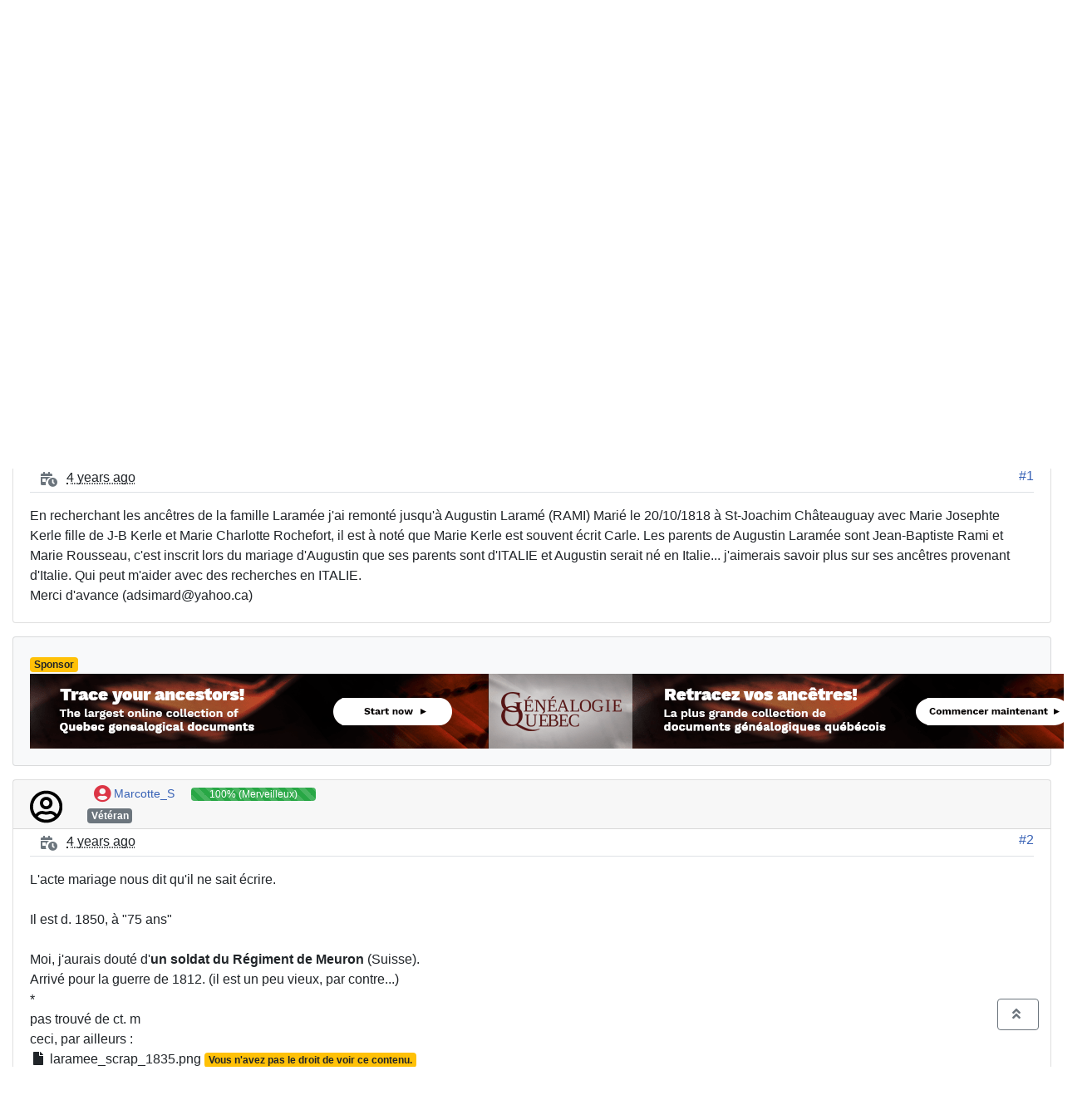

--- FILE ---
content_type: text/html; charset=utf-8
request_url: https://www.genealogiequebec.com/FORUM-FR/Posts/t484-Famille-Jean-Baptiste-Rami-Laramee
body_size: 23787
content:

<!doctype html>
<html lang="en">
<head id="YafHead"><meta charset="utf-8" /><meta name="viewport" content="width=device-width, initial-scale=1" /><meta http-equiv="x-ua-compatible" content="ie=edge" /><meta id="YafMetaScriptingLanguage" http-equiv="Content-Script-Type" name="scriptlanguage" content="text/javascript" /><meta id="YafMetaStyles" http-equiv="Content-Style-Type" name="styles" content="text/css" /><title>
	Famille Jean-Baptiste Rami Laramée
</title><meta name="description" content="Famille Rami d&#39;ITALIE - En recherchant les anc&amp;#234;tres de la famille Laram&amp;#233;e j&amp;#39;ai remont&amp;#233; jusqu&amp;#39;&amp;#224; Augustin Laram&amp;#233; (RAMI) Mari&amp;#233; le 20/10/1818 &amp;#224; St-Joachim Ch&amp;#226;teauguay avec Marie..." /><meta id="YafMetaKeywords" name="keywords" content="adsimardyahooca,anc234tres,augustin,c39est,carle,ch226teauguay,charlotte,d39augustin,d39avance,d39italie,famille,fille,inscrit,italie,j39ai,j39aimerais,jeanbaptiste,josephte,jusqu39224,kerle" /><link href="/FORUM-FR/Content/Themes/yaf/bootstrap-forum.min.css?v=2" rel="stylesheet" type="text/css" /><link href="/FORUM-FR/Content/forum.min.css?v=2" rel="stylesheet" type="text/css" /><link rel="canonical" href="https://www.genealogiequebec.com/FORUM-FR/Posts/t484-Famille-Jean-Baptiste-Rami-Laramee" /><link href="/FORUM-FR/Content/favicons/apple-touch-icon.png" rel="apple-touch-icon" sizes="180x180" /><link href="/FORUM-FR/Content/favicons/favicon-32x32.png" rel="icon" sizes="32x32" /><link href="/FORUM-FR/Content/favicons/favicon-16x16.png" rel="icon" sizes="16x16" /><link href="/FORUM-FR/Content/favicons/site.webmanifest" rel="manifest" /><link href="/FORUM-FR/Content/favicons/safari-pinned-tab.svg" rel="mask-icon" color="#5bbad5" /><link href="/FORUM-FR/Content/favicons/favicon.ico" rel="shortcut icon" /><meta name="msapplication-TileColor" content="#da532c" /><meta name="msapplication-config" content="/FORUM-FR/Content/favicons/browserconfig.xml" /><meta name="theme-color" content="#ffffff" /></head>
<body id="YafBody">
    <a id="BannerLink" title="Montrer la page d’accueil du forum" class="forum-logo my-4" href="/FORUM-FR/" style="background: url('/FORUM-FR/Images/Logos/GenQcLogo.svg') no-repeat"></a>
    <form name="form1" method="post" action="/FORUM-FR/Posts/t484-Famille-Jean-Baptiste-Rami-Laramee" enctype="multipart/form-data" id="form1"><div>

	<div class="aspNetHidden">
	<input type="hidden" name="__LASTFOCUS" id="__LASTFOCUS" value="" />
	<input type="hidden" name="__EVENTTARGET" id="__EVENTTARGET" value="" />
	<input type="hidden" name="__EVENTARGUMENT" id="__EVENTARGUMENT" value="" />
	<input type="hidden" name="__VIEWSTATE" id="__VIEWSTATE" value="EwCZt0KcMJJQcS9KtcpNrsdvpAM8pUuUspcob0RaWfaiW7RS7XBJ7X055QlszMDFkXzVWoM1EODkfZzxa5tfrZix9AOxgUXpMVFODrqx48dwqcsjc4HiiF151fma+HsrMkHPBAkXdlcE8bONXRFCc6+GMyaB5eDU/t6kSA+j7mFOhyXsayrkQaxjDiGFAsqJl7JucdlnHNW7sFUqeoXclIK8HoacvPGHunEVt8R4mel9d4p6y7XRqC9byADDxuMi4mcJ58n5XW/vCUpkA1U5Bn/M2d/uOUZ9JAg4t8mFdR60fPVuIrohmyA4LrhySg/4HliAyu5vAQRh7lq7dwQK52IkphuPqQ/[base64]/iC4thwg+3wQWubWPiuj/tiaoLlWW4OaNQ+FTG0/eT18fMlB1llxQde+0A/XLwaTVsogiaUIAWdIOtOO9l5OJVSVXV0THgcfejAyGXO6o085Wv+xE7iDAzkDzi/vi/P9T/c/Vo8UnLwbvD1fJoNqhzfWcidNkUhz3TkTVYpu/r4SAFvbbPSvfPy4rakZp9fjSxt1qs0P2/xGnGZEkPI7/aT9dlgiCo5iHgKgnMnWWHkKAEhvMUFTaumSDBf+BEwZKHujLmJ/fMx0QMGL5xrbrr6Z3dFsFfauA1eR3VbpSVRq6xB/Fn/BP+iVEwt7jrnVG2DTkPuj5JWyrfsm4DyAtJtBj3l0U+p+efKEvx84F4e2uEm9/NoLIOu+KgfJTasHgbyzAQfDPyG4kHU71tpBqqGZUJKvk7PzIwMcJRSR/Vn4ssBt0ZJOUVT6wKf6lF2Hf9rrAQLm8gs2sDw7ysU7zO3igdzQDBGvFxrflgpGo+OinB2r520mALcv1hSFhGte6efb4ygkUDqbo+fba+Y3MGsqA1nkCZ7ZzVXfJaO9y/t4H0CJR/OJe6EzfusRjfo4hfUuL6mVmCiN2exy+D72pjc2c4LcvZoY/3uZG0roLmEgeFhed5Zg6O1Jtz9HI5XJAEwQZrGlrArYNDzVuaOsvlEFAKkOkY6tdvpjwfsHOX5yjqieWONetzAqNNbqlWAYfhJ/n+VPJnYqWreug1KdhXOhG6+NwEEKoFk5JgAm0ifBIAeApHc+11VZsqCINm/gCmp4g50AaCbi4Ay/JnFLzKXIshZ1iHwtbF/grSyiskKUKAlGmDbytSAF1nw1KBXG7uX2+qsxUyENwzAwPRATzTOD0cGD0S2Z19QBptqDOcs3T03XMjUCTpAVPFWdHWvOhZZRUobtvcXnSJbdoXQx4zyhKXzGoUYIndlR2xwodBOzIkdnoAh4reHTYXyM8MT2EUrQeWplT3wI+gUyp40uuxTQw9B1HtmMe0BFpMLF1x/[base64]/yJghDkrJ/yOaX/01l8e/wM5fYXBFeZEQ8Jkp84xifzK3aht/VG6JLH4Gy7T7KzMQzc1Y+uCJA2kD883AgsthU4zErJrqcMky81kXdKfSpDwniklmDERsF0FXUW9RIJJhF0kNJ81Rc0WL6eSiHyIFPELtl39TnM+B4bbS4vRQSHugc/ScUI0QgRKMXMlsGx0box17eeFnCw2rvioA1ncYt0Vqte+eFA4Uqq32z3L1FS2tNg/7z/27C1SOGXr5YDQqXaWidcjjmYsH/GsKya1rAYR9QdBEaYYUstbAB64WcRIIa4T2lqVbS5fjoMOCN5up7tFH3y9wrwyln0Jhrc9xdCeftPlTyUvRST9NOHuJw/Nic/AneowWk9NQJkdVEUVpglfK8T96qu7TL3uZ+yhkNIWwwp85t4sodWNAIzUYjDO5r9H7cIy79BrWEM3p6kWaMYdGTTBekjGmiR6+RIUdHD/0J57H1kSsI0H4tT3SN4nsxe7YHWU0aBdTQzsc9IvbFCnNV/JoaRcsknSodRK1xPALEitKH7TSQ3vTBxejK/WG8AjQi1dyK39pmd6cV+gWKzx6QVOoUKlzqYCBGTtcBn3myAnSmArXfCitZM1BxC7NCiX1XJ9etCzPic+JX/BA8adVBbrI/eRp4bPi+23td8YdYEOnbh2X8lm6c5vmKH7jxfZwBlRsr7CnoEQgeioYPb3HwuItlD6HhKYVVSOiSLJ9MlCdww8KvRwGHDLwqLw1wU4JQCH54akZw83GPUQ5HOvUQfFQbnG3gZmOYCOjJxnj00voruVo3vrXObvUuWXO3VHDoKBGj40B9o8pz4oBRc2GWOaZ7Bn/EZZdPRBSZVb42l/IbJ5Sj13jvDqzbzTKQmBrYLeFowT8n7H5k2HFod4gsrusAcddHoSnRMGDyXI3AmtGIi0FswHghBNJbM8rSPvUaPMt5CejMyZcYcXNg0fYBqHoZSr6ZdfNrMD1LksfHwGX1YxOmrV6VngCoccaFFt0Czerd+DnjP6tc9sl1TNlLJdIvfhykL/OSDtcvq4LEKK112p2wvftIcrty34f/OxO1xuOJad135+QKUffQRS/DcrfS0KMn19iMWt0Ho+66CWC4rAenmJ2Blg5WQ21uwEHfHKjx/YVFok1GELPVcBjfpaIhQdSgcNtoeBdSdRljmxNAWMGQ7ToAnCtRGiR5qBMzy4QL33zwYgUZlRvneVkxYg5/xSolX3TFzCusfhsV4NJqsLQMMFFazPcv1NpqfXVBS3qaBaveqvnwn0wKPnN2Gfvoy42fluKh4ijDTCfOxV3kQKSQw34IbQpoNMp1GuH/m8Q0avoT9I55CAfJYa+2xNEjwN36ddSyD/8Mk4Xg8WAe4CUn6EmZO3Xv/PhApCTMBqKSBBXx5i7l6QePcjKuJJYZesNC3Us0M1Bs+JPHNg5iBt9cTfV3Ac5cf2r+VgALT116mpjcNtgJqKOJBXGZwOSnzyaplRtRilenvRW9lUyeAKV1tnIuNRa4bzSytmA/KkdzgCTcqdmmq5qBWU1yCjd02xS6VRuCEoFqG15090x7YxgmLqE0oJbmpL2NZGKeICQ6goFNKF8bxLRRzIRo9BKCKAwnyRfD/8r2kKZVof+hnE7uIFQd74ySHhECd3+iAupt281vGyQGBm6fsrKwiO4AE03PfRaB9Xe1+019BD0OKzthEAhfyjN3O18WYJNG6Mm6zkT77rxEMMDEOC/+XBx7zelNiFsMsMONPNnJ5lsBMEKP/d2tNAfiCktj+UUTYRLDqljwwVFu832Wx4XhXvN4qmdLU7nNhVyzPr6+UU4VHLOs4AvOeLa/yWYi3h91DbcsSuxsAo/86Ji+wGroc+lowguUXUTIbD+CZLJgEYXVplDMAjUpVzYJt9cCHT5nWjGLJ2+EyXFlsRTIRLfJwiN/t2tS+mpMr5mRcW+Rp/OcOKgc1G94izBrdFhTPqRR+0cp2LoUuLfbVUrHvHnZISxT7/zliwVklRMibV7KbLhJodgnnN1bpCwt0WZMvosjihhjnGKTt/xAxwAzXSdq9wZPCqZwufa4FJNgcwNS9w5A6SRWkAW/+wD7tJ6XfHdSgCNdhMXvAikOD023oph7wbpeidIZo28JpnB5jv6l2B1hvZ2YtgtjvGcOXOF5/JBF4qvswmDB1Hv1uw3HEbstnCWFtceU1HcRRu1NDYZbgRwbzRQ67scTpCin40z9oqbZBSzMPVAWTzkBDEzr+5hGhoXlfRY5NWeuBiQE3IC6rUKS+7/HoecI261nRIXs5FWxq0BKkJtLjo2gA4OMYHEkZWBU7xOhSuvQvt3WvvV6wAiVdJ2MMEjUN342QwmyFfc75udGYmBL5njzQFzQm0n7kJ7pLjNQSl9+mvt+YQJE4n4MKDOjH3614/W0oO7hJURl7bugqjNjqjRgN4L2taHH6+P5khl/YZABkM/JrU+CAx8nq1Ox+L9rjYNhl7PCofQM+eCPPx0+IlOy1SX7xWJeLze6vD6rxkErlMGRzMBGogBtiZdYviY7DqinrhWRU67wsSrEVhxhmuLtYyK/zySdcPKSen5mZroY0BH+BMfRp/J4xj7v/j6nNl5KQdWO6I8CuOd1K55jmo2QXhaPYARkBQZjLEHZGQOZkGmwOns+1qZdmwFizHOFTmGs3" />
	</div>
	
<script type="text/javascript">
//<![CDATA[
var theForm = document.forms['form1'];
	if (!theForm) {
    theForm = document.form1;
}
	function __doPostBack(eventTarget, eventArgument) {
    if (!theForm.onsubmit || (theForm.onsubmit() != false)) {
        theForm.__EVENTTARGET.value = eventTarget;
        theForm.__EVENTARGUMENT.value = eventArgument;
        theForm.submit();
    }
}
	//]]>
</script>

	
<script src="https://ajax.aspnetcdn.com/ajax/4.6/1/WebForms.js" type="text/javascript"></script>
<script type="text/javascript">
//<![CDATA[
window.WebForm_PostBackOptions||document.write('<script type="text/javascript" src="/FORUM-FR/WebResource.axd?d=pynGkmcFUV13He1Qd6_TZOk-1Vd5P5WI_5FWcuISjCelxMBLvAhapFcfaIL9dRDptfPMxtfaKG7hRfcvc_c1PA2&amp;t=638901392248157332"><\/script>');//]]>
</script>


	
<script src="https://ajax.aspnetcdn.com/ajax/4.6/1/MicrosoftAjax.js" type="text/javascript"></script>
<script type="text/javascript">
//<![CDATA[
(window.Sys && Sys._Application && Sys.Observer)||document.write('<script type="text/javascript" src="/FORUM-FR/ScriptResource.axd?d=NJmAwtEo3Ipnlaxl6CMhvrnZ37vTSca9F_IhHZAXNo0CHOSvDNxYfs_vVc-FHbHJyEszMXx2SD8DgKgObLShZpX5yBjCcJlHhNVR1KZSPpxKqpcOxwVf0rd7TVyYdEOxSZ8DIfqac8awWzDR0iINmh6fFaNDEvxL27Eu46IzraU1&t=5c0e0825"><\/script>');//]]>
</script>

<script src="https://ajax.aspnetcdn.com/ajax/4.6/1/MicrosoftAjaxWebForms.js" type="text/javascript"></script>
<script type="text/javascript">
//<![CDATA[
(window.Sys && Sys.WebForms)||document.write('<script type="text/javascript" src="/FORUM-FR/ScriptResource.axd?d=dwY9oWetJoJoVpgL6Zq8OF_6bNy0O9hO9o29Vj0ZJ9zTPiaSn_wPwNzTPyRjlotioU6NXD_ItzRIfypeiMsw8jZhAnB_PtbRok7MshoLIC3tDs53Uxoa5j9D_eq6SWS8YQEeqgxJh5UvsCysNGVA7uDUSFcPC7IkBRgrLPk5Cl81&t=5c0e0825"><\/script>');//]]>
</script>

<script src="/FORUM-FR/Scripts/jquery-3.4.1.min.js" type="text/javascript"></script>
<script src="/FORUM-FR/Scripts/jquery.ForumExtensions.min.js?v=2" type="text/javascript"></script>
<script src="https://ajax.aspnetcdn.com/ajax/4.6/1/Focus.js" type="text/javascript"></script>
	<div class="aspNetHidden">

		<input type="hidden" name="__VIEWSTATEGENERATOR" id="__VIEWSTATEGENERATOR" value="0A91DA20" />
		<input type="hidden" name="__SCROLLPOSITIONX" id="__SCROLLPOSITIONX" value="0" />
		<input type="hidden" name="__SCROLLPOSITIONY" id="__SCROLLPOSITIONY" value="0" />
		<input type="hidden" name="__EVENTVALIDATION" id="__EVENTVALIDATION" value="BrCeOTTQi1PD+cbM/EpI0GZD0luudaG6pvN9EW0yOJrlWbeDc0A/3rs91hkhFuEujbezwWhc32eL45SgrkeGQjX4jtHBSuTFlUrztMgyE8L/fCoMZmgfsQGDLPS4EQkgIRl99Qb868P/p15FswLe26xfLSzg2YCjFENDNLb+KKv2UrKs4fSJ2EKZqilJh7szObgj6HgFnM7oxUSIN4L7qg==" />
	</div>
        
	<div class="yaf-net" id="forum"><div id="yafpage_YAF.Pages.Posts" class="YAF_Pages_Posts"><Div Class="text-break alert alert-info alert-dismissible fade show" role="alert">
    <span id="forum_ctl01_GuestMessage">Bienvenue visiteur! Veuillez noter que vos identifiants Généalogie Québec ou PRDH-IGD ne peuvent être utilisés sur le forum. Pour activer toutes les fonctions du forum, veuillez cliquer sur</span>
<a title="Connexion" class="alert-link LoginLink" href="javascript:void(0);">Connexion</a><span>.</span><span> New Registrations are disabled.</span><button type="button" class="close" data-dismiss="alert" aria-label="Close"><span aria-hidden="true">&times;</span></button></Div>
    
<header class="mb-3">
    <nav class="navbar navbar-expand-lg navbar-dark bg-dark">
        <a class="navbar-brand mb-1" href="/FORUM-FR/">
            Forum de Généalogie Québec
        </a>
        
        <button class="navbar-toggler" type="button" 
                data-toggle="collapse" 
                data-target="#navbarSupportedContent" 
                aria-controls="navbarSupportedContent" 
                aria-expanded="false" 
                aria-label="Toggle navigation">
            <span class="navbar-toggler-icon"></span>
        </button>

        <div class="collapse navbar-collapse" id="navbarSupportedContent">
            <ul class="navbar-nav mr-auto">
                <li class="nav-item"><a id="forum_ctl01_ctl12" Class=" nav-link mb-1" title="Utiliser la recherche" href="/FORUM-FR/Search" data-toggle="tooltip" aria-expanded="false">Rechercher</a></li><a id="forum_ctl01_ctl13" Class=" nav-link  LoginLink mb-1" title="Shows the Login Control to the Forum." href="javascript:void(0);" rel="nofollow" data-toggle="tooltip" aria-expanded="false">Connexion</a>
                
                
            </ul>
            
        </div>
    </nav>
</header><script type="text/javascript">
//<![CDATA[
Sys.WebForms.PageRequestManager._initialize('forum$YafScriptManager', 'form1', ['tforum$ctl02$UpdateLoginPanel','','tforum$ctl04$PopupMenuUpdatePanel',''], [], [], 90, '');
	//]]>
</script>
<div id="forum_ctl02_UpdateLoginPanel">
		
        <table id="forum_ctl02_Login1" cellspacing="0" cellpadding="0" style="border-collapse:collapse;">
			<tr>
				<td>
                <div id="LoginBox" class="modal fade">
                    <div class="modal-dialog" role="document">
                        <div class="modal-content">
                            <div class="modal-header">
                                <h5 class="modal-title">
                                    Connexion / Login
                                </h5>
                                <button type="button" class="close" data-dismiss="modal" aria-label="Close">
                                    <span aria-hidden="true">&times;</span>
                                </button>
                            </div>
                            <div class="modal-body">
                                <div class="form-group">
                                    <label for="forum_ctl02_Login1_UserName" id="forum_ctl02_Login1_UserNameLabel">Nom d'utilisateur:</label>
                                    <div class="input-group">
                                        <div class="input-group-prepend">
                                            <span class="input-group-text"><i class="fas fa-user fa-fw"></i></span>
                                        </div>
                                        <input name="forum$ctl02$Login1$UserName" type="text" id="forum_ctl02_Login1_UserName" class="form-control" onkeydown="if(event.which || event.keyCode){if ((event.which == 13) || (event.keyCode == 13)) {
                          document.getElementById(&#39;forum_ctl02_Login1_LoginButton&#39;).click();return false;}} else {return true}; " placeholder="Nom" />
                                    </div>
                                </div>
                                <div class="form-group">
                                    <label for="forum_ctl02_Login1_Password" id="forum_ctl02_Login1_PasswordLabel">Mot de passe</label>
                                    <div class="input-group">
                                        <div class="input-group-prepend">
                                            <span class="input-group-text"><i class="fas fa-lock fa-fw"></i></span>
                                        </div>
                                        <input name="forum$ctl02$Login1$Password" type="password" id="forum_ctl02_Login1_Password" class="form-control" onkeydown="if(event.which || event.keyCode){if ((event.which == 13) || (event.keyCode == 13)) {
                          document.getElementById(&#39;forum_ctl02_Login1_LoginButton&#39;).click();return false;}} else {return true}; " placeholder="Mot de passe" />
                                    </div>
                                </div>
                                <div class="alert alert-danger CapsLockWarning" style="display: none;" role="alert">
                                    VERR. MAJ activée
                                </div>
                                <div class="form-row">
                                    <div class="form-group col-md-6">
                                        <div class="custom-control custom-checkbox">
                                            <input id="forum_ctl02_Login1_RememberMe" type="checkbox" name="forum$ctl02$Login1$RememberMe" checked="checked" /><label for="forum_ctl02_Login1_RememberMe">Reconnexion automatique</label>
                                        </div>
                                    </div>
                                    <div class="form-group col-md-6 text-right">
                                        <input type="submit" name="forum$ctl02$Login1$LoginButton" value="Se connecter" id="forum_ctl02_Login1_LoginButton" class="btn btn-primary" />
                                    </div>
                                </div>
                            </div>
                            <div class="modal-footer">
                                <a id="forum_ctl02_Login1_PasswordRecovery" class="btn btn-secondary btn-sm mb-3" href="javascript:__doPostBack(&#39;forum$ctl02$Login1$PasswordRecovery&#39;,&#39;&#39;)">Mot de passe perdu</a>
                               
                                
                                
                                
                            </div>
                        </div>
                    </div>
                </div>
            </td>
			</tr>
		</table>
    
	</div>
<div id="forum_ctl03_YafForumPageErrorPopup" class="modal fade" role="dialog">
		
    <div class="modal-dialog" role="document">
        <div class="modal-content">
            <div class="modal-header">
                <h5 class="modal-title"><span id="forum_ctl03_Header"></span></h5>
                <button type="button" class="close" data-dismiss="modal" aria-label="Close">
                    <span aria-hidden="true">&times;</span>
                </button>
            </div>
            <div id="YafPopupErrorMessageOuter" class="modal-body">
                <p id="YafPopupErrorMessageInner">
                    
                </p>
            </div>
            <div class="modal-footer">
                <a id="forum_ctl03_OkButton" Class="btn btn-primary mb-1" href="javascript:__doPostBack('forum$ctl03$OkButton','')" aria-label="check"><i class="fa fa-check fa-fw"></i>&nbsp;</a>
                
            </div>
        </div>
    </div>

	</div><div class="navbar-header"><ol class="breadcrumb"><li class="breadcrumb-item"><a href="/FORUM-FR/">Forum de Généalogie Québec</a></li>
	<li class="breadcrumb-item"><a href="/FORUM-FR/category/1-Francais">Français</a></li>
	<li class="breadcrumb-item"><a href="/FORUM-FR/topics/7-Questions-genealogiques">Questions généalogiques</a></li>
	<li class="breadcrumb-item active">Famille Jean-Baptiste Rami Laramée</li>
	</ol></div>



<a id="top"></a>

<div class="row mb-3">
    <div class="col-md-4">
        
    </div>
    <div class="col-md-8 mt-1 mt-md-0 text-right">
        <div class="mt-n1">
            <span id="dvFavorite1">
                
            </span>
            
            <div class="dropdown-menu" aria-labelledby="forum_ctl04_Tools1">
                
                
                
                
            </div>
            
            
            
        </div>
    </div>
</div>
<div class="row mb-3">
    <div class="col">
    <nav class="navbar navbar-expand-lg navbar-light bg-light navbar-round">
        <a id="forum_ctl04_TopicLink" title="Famille Rami d&#39;ITALIE" class="navbar-brand pt-0" href="/FORUM-FR/Posts/t484-Famille-Jean-Baptiste-Rami-Laramee"><span id="forum_ctl04_TopicTitle" class="topic-title">Famille Jean-Baptiste Rami Laramée - <em>Famille Rami d'ITALIE</em></span></a>
        <button class="navbar-toggler" type="button" data-toggle="collapse" data-target="#navbarNav" aria-controls="navbarNav" aria-expanded="false" aria-label="Toggle navigation">
            <span class="navbar-toggler-icon"></span>
        </button>
        <div class="collapse navbar-collapse" id="navbarNav">
            <ul class="navbar-nav">
                <li class="nav-item">
                    <a id="forum_ctl04_PrevTopic" Class="btn btn-link mb-1" title="Sujet Pr&#233;c&#233;dent" href="javascript:__doPostBack('forum$ctl04$PrevTopic','')" aria-label="arrow-circle-left"><i class="fa fa-arrow-circle-left fa-fw"></i>&nbsp;
                    Sujet Précédent</a>
                </li>
                <li class="nav-item">
                    <a id="forum_ctl04_NextTopic" Class="btn btn-link mb-1" title="Sujet Suivant" href="javascript:__doPostBack('forum$ctl04$NextTopic','')" aria-label="arrow-circle-right"><i class="fa fa-arrow-circle-right fa-fw"></i>&nbsp;
                    Sujet Suivant</a>
                </li>

            </ul>
            <ul class="navbar-nav  ml-auto">
                <li class="nav-item dropdown">
                    <div id="fb-root"></div>
                    <a id="forum_ctl04_ShareLink" Class="btn btn-link dropdown-toggle mb-1" title="Partager ce sujet." href="javascript:__doPostBack('forum$ctl04$ShareLink','')" data-toggle="dropdown" aria-expanded="false" aria-label="share"><i class="fa fa-share fa-fw"></i>&nbsp;
                    Partager</a>
                    <div class="dropdown-menu" id="forum_ctl04_ShareMenu" aria-labelledby="forum_ctl04_ShareLink"><a class="dropdown-item" onclick="javascript:__doPostBack('forum$ctl04$ShareMenu','email')" title="Envoyer ce sujet par courriel" href="#"><i class="fa fa-paper-plane"></i>&nbsp;Envoyer ce sujet par courriel</a><a class="dropdown-item" onclick="bootbox.prompt({ 
                                      title: 'URL du sujet',
                                      message: 'Utiliser l'URL suivante pour rediriger vers ce sujet sur un autre forum.',
	                                  value: 'https://www.genealogiequebec.com/FORUM-FR/Posts/t484-Famille-Jean-Baptiste-Rami-Laramee',
                                      callback: function(){}
	                              });" title="URL du sujet" href="#"><i class="fa fa-link"></i>&nbsp;URL du sujet</a><a class="dropdown-item" onclick="javascript:__doPostBack('forum$ctl04$ShareMenu','retweet')" title="Retweeter ce sujet" href="#"><i class="fab fa-twitter"></i>&nbsp;Retweeter ce sujet</a><a class="dropdown-item" onclick="window.open('http://www.facebook.com/plugins/like.php?href=https%3a%2f%2fwww.genealogiequebec.com%2fFORUM-FR%2fPosts%2ft484-Famille-Jean-Baptiste-Rami-Laramee','Aimer ce sujet','width=300,height=200,resizable=yes');" title="Aimer ce sujet" href="#"><i class="fab fa-facebook"></i>&nbsp;Aimer ce sujet</a><a class="dropdown-item" onclick="window.open('https://www.facebook.com/sharer/sharer.php?u=https%3a%2f%2fwww.genealogiequebec.com%2fFORUM-FR%2fPosts%2ft484-Famille-Jean-Baptiste-Rami-Laramee','Partager sur Facebook','width=550,height=690,resizable=yes');" title="Partager sur Facebook" href="#"><i class="fab fa-facebook"></i>&nbsp;Partager sur Facebook</a><a class="dropdown-item" onclick="javascript:__doPostBack('forum$ctl04$ShareMenu','reddit')" title="Partager sur Reddit" href="#"><i class="fab fa-reddit"></i>&nbsp;Partager sur Reddit</a><a class="dropdown-item" onclick="javascript:__doPostBack('forum$ctl04$ShareMenu','tumblr')" title="Partager sur Tumblr" href="#"><i class="fab fa-tumblr"></i>&nbsp;Partager sur Tumblr</a></div>
	
                </li>
                <li class="nav-item dropdown">
                    <a id="forum_ctl04_OptionsLink" Class="btn btn-link dropdown-toggle mb-1" title="Topic Options to Subscribe via Email, RSS, Atom, and to view Printer Friendly Page." href="javascript:__doPostBack('forum$ctl04$OptionsLink','')" data-toggle="dropdown" aria-expanded="false" aria-label="cog"><i class="fa fa-cog fa-fw"></i>&nbsp;
                    Outils</a>
                    <div id="forum_ctl04_PopupMenuUpdatePanel" style="display:inline">
		
                            
                        
	</div>
                    <div class="dropdown-menu" id="forum_ctl04_OptionsMenu" aria-labelledby="forum_ctl04_OptionsLink"><a class="dropdown-item" onclick="javascript:__doPostBack('forum$ctl04$OptionsMenu','watch')" title="Surveiller ce sujet" href="#"><i class="fa fa-eye"></i>&nbsp;Surveiller ce sujet</a><a class="dropdown-item" onclick="javascript:__doPostBack('forum$ctl04$OptionsMenu','print')" title="Imprimer ce sujet" href="#"><i class="fa fa-print"></i>&nbsp;Imprimer ce sujet</a></div>
	
                </li>
            </ul>
        </div>
    </nav>
    </div>
</div>

        


<div id="forum_ctl04_MessageList_ctl00_DisplayPost1_MessageRow" class="collapse show">
		
    <div class="row">
    <div class="col-xl-12">
        <div class="card mb-3">
            <div class="card-header py-1">
                <div class="row">
                    <div class="col-auto d-none d-md-block">
                        <img id="forum_ctl04_MessageList_ctl00_DisplayPost1_Avatar" title="adsimard" class="img-avatar-sm mt-2" src="/FORUM-FR/images/noavatar.svg" alt="adsimard" />
                    </div>
                    <div class="col-auto mr-auto">
                        
                            <ul class="list-inline">
                                <li class="list-inline-item">
                                    <a href="/FORUM-FR/Profile/53-adsimard" title="Voir profile" id="forum_ctl04_MessageList_ctl00_DisplayPost1_UserProfileLink" class=" btn-sm"><Span Id Class="align-middle text-danger" Title="Utilisateur déconnecté" data-toggle="tooltip"><i class="fas fa-user-circle" style="font-size: 1.5em"></i></Span>&nbsp;adsimard</a>
                                    
                                </li>
                                
                                    <li class="list-inline-item d-none d-md-inline-block" style="width:150px">
                                        <div class="progress">
                      <div class="progress-bar progress-bar-striped bg-info" 
                           role="progressbar"
                           style="width:50.8%;" 
                           aria-valuenow="50.8" 
                           aria-valuemax="100">
                      50.8% (Neutre)
                      </div>
                  </div>
                                    </li>
                                
                                <li class="list-inline-item d-block">
                                    <span class="badge badge-secondary">Nouveau membre</span>
                                    <span id="forum_ctl04_MessageList_ctl00_DisplayPost1_TopicStarterBadge" title="Indique que cet utilisateur a commencé ce sujet" class="badge badge-dark mb-2">Créateur du sujet</span>
                                </li>
                            </ul>
                        
                    </div>
                    
                </div>
            </div>
            <div class="card-body pt-0">
                <div class="d-flex justify-content-between border-bottom mb-3">
                    <div>
                        
                            <Span Class="fa-stack"><I Class="fa fa-calendar-day fa-stack-1x text-secondary"></I><i class="fa fa-circle fa-badge-bg fa-inverse fa-outline-inverse"></i><I Class="fa fa-clock fa-badge text-secondary"></I></Span>
                            <abbr class="timeago" title="24 mars 2022 15:26:44" data-toggle="tooltip" data-html="true">2022-03-24T19:26:44Z</abbr>
		
                    </div>
                    <div style="margin-top: 1px">
                        <a id="post1947" 
                           href='/FORUM-FR/Posts/m1947-Famille-Jean-Baptiste-Rami-Laramee#post1947'>
                            #1
                        </a>
                    </div>
                </div>
                <div class="row message">
                    <div id="forum_ctl04_MessageList_ctl00_DisplayPost1_panMessage" class="col">
			
                            <div id="1947" class="selectionQuoteable">En recherchant les anc&#234;tres de la famille Laram&#233;e j&#39;ai remont&#233; jusqu&#39;&#224; Augustin Laram&#233; (RAMI) Mari&#233; le 20/10/1818 &#224; St-Joachim Ch&#226;teauguay avec Marie Josephte Kerle fille de J-B Kerle et Marie Charlotte Rochefort, il est &#224; not&#233; que Marie Kerle est souvent &#233;crit Carle. Les parents de Augustin Laram&#233;e sont Jean-Baptiste Rami et Marie Rousseau, c&#39;est inscrit lors du mariage d&#39;Augustin que ses parents sont d&#39;ITALIE et Augustin serait n&#233; en Italie... j&#39;aimerais savoir plus sur ses anc&#234;tres provenant d&#39;Italie. Qui peut m&#39;aider avec des recherches en ITALIE.<br />Merci d&#39;avance (adsimard@yahoo.ca)
                            </div>
                    
		</div>
                    <div class="dropdown-menu context-menu" aria-labelledby="context menu">
                        
                        
                        <a id="forum_ctl04_MessageList_ctl00_DisplayPost1_QuickReplyLink" Class=" dropdown-item mb-1" title="Poster une r&#233;ponse dans ce sujet" href="javascript:__doPostBack('forum$ctl04$MessageList$ctl00$DisplayPost1$QuickReplyLink','')" data-target="#QuickReplyDialog" data-toggle="modal" aria-expanded="false" aria-label="reply"><i class="fa fa-reply fa-fw"></i>&nbsp;Réponse rapide</a>
                        <a id="forum_ctl04_MessageList_ctl00_DisplayPost1_Reply" Class=" dropdown-item mb-1" title="Poster une r&#233;ponse dans ce sujet" href="/FORUM-FR/PostMessage?t=484&amp;f=7" aria-label="reply"><i class="fa fa-reply fa-fw"></i>&nbsp;Reply</a>
                        <div class="dropdown-divider"></div>
                        
                        
                        
                        <div class="dropdown-divider"></div>
                        <a id="forum_ctl04_MessageList_ctl00_DisplayPost1_ctl04" Class=" dropdown-item mb-1" href="/FORUM-FR/Search?postedby=adsimard" aria-label="th-list"><i class="fa fa-th-list fa-fw"></i>&nbsp;Voir tous les sujets de l'utilisateur</a><div class="dropdown-divider">

		</div>
                        
                        
                    </div>
                </div>
            </div>
            
        </div>
    </div>
    </div>

	</div>
        

<div class="row">
    <div class="col-xl-12">
        <div class="card bg-light mb-3">
            <div class="card-body">
                <div class="row">
                    <div class="col">
                        <span class="badge badge-warning">
                            Sponsor
                        </span>
                        <div id="forum_ctl04_MessageList_ctl00_DisplayAd_AdMessage"><a href="https://www.genealogiequebec.com/fr/">
<img src="https://i.imgur.com/vIvB6AV.png"><a></div>
                    </div>
                </div>
            </div>
        </div>
    </div>
</div>
        
    
        


<div id="forum_ctl04_MessageList_ctl01_DisplayPost1_MessageRow" class="collapse show">
		
    <div class="row">
    <div class="col-xl-12">
        <div class="card mb-3">
            <div class="card-header py-1">
                <div class="row">
                    <div class="col-auto d-none d-md-block">
                        <img id="forum_ctl04_MessageList_ctl01_DisplayPost1_Avatar" title="Marcotte_S" class="img-avatar-sm mt-2" src="/FORUM-FR/images/noavatar.svg" alt="Marcotte_S" />
                    </div>
                    <div class="col-auto mr-auto">
                        
                            <ul class="list-inline">
                                <li class="list-inline-item">
                                    <a href="/FORUM-FR/Profile/1509-Marcotte-S" title="Voir profile" id="forum_ctl04_MessageList_ctl01_DisplayPost1_UserProfileLink" class=" btn-sm"><Span Id Class="align-middle text-danger" Title="Utilisateur déconnecté" data-toggle="tooltip"><i class="fas fa-user-circle" style="font-size: 1.5em"></i></Span>&nbsp;Marcotte_S</a>
                                    
                                </li>
                                
                                    <li class="list-inline-item d-none d-md-inline-block" style="width:150px">
                                        <div class="progress">
                      <div class="progress-bar progress-bar-striped bg-success" 
                           role="progressbar"
                           style="width:100%;" 
                           aria-valuenow="100" 
                           aria-valuemax="100">
                      100% (Merveilleux)
                      </div>
                  </div>
                                    </li>
                                
                                <li class="list-inline-item d-block">
                                    <span class="badge badge-secondary">Vétéran</span>
                                    
                                </li>
                            </ul>
                        
                    </div>
                    
                </div>
            </div>
            <div class="card-body pt-0">
                <div class="d-flex justify-content-between border-bottom mb-3">
                    <div>
                        
                            <Span Class="fa-stack"><I Class="fa fa-calendar-day fa-stack-1x text-secondary"></I><i class="fa fa-circle fa-badge-bg fa-inverse fa-outline-inverse"></i><I Class="fa fa-clock fa-badge text-secondary"></I></Span>
                            <abbr class="timeago" title="24 mars 2022 18:19:59" data-toggle="tooltip" data-html="true">2022-03-24T22:19:59Z</abbr>
		
                    </div>
                    <div style="margin-top: 1px">
                        <a id="post1949" 
                           href='/FORUM-FR/Posts/m1949-Famille-Jean-Baptiste-Rami-Laramee#post1949'>
                            #2
                        </a>
                    </div>
                </div>
                <div class="row message">
                    <div id="forum_ctl04_MessageList_ctl01_DisplayPost1_panMessage" class="col">
			
                            <div id="1949" class="selectionQuoteable">L&#39;acte mariage nous dit qu&#39;il ne sait &#233;crire.<br /><br />Il est d. 1850, &#224; &quot;75 ans&quot;<br /><br />Moi, j&#39;aurais dout&#233; d&#39;<strong>un soldat du R&#233;giment de Meuron</strong> (Suisse).<br />Arriv&#233; pour la guerre de 1812. (il est un peu vieux, par contre...)<br />*<br />pas trouv&#233; de ct. m<br />ceci, par ailleurs :<br /><i class="fa fa-file fa-fw"></i>&nbsp;laramee_scrap_1835.png <span class="badge badge-warning" role="alert">Vous n'avez pas le droit de voir ce contenu.</span><br /><br />*<br />si le contrat vous int&#233;resse.<br />C&#39;est 1835, 16 sept.<br />le greffe du notaire est <a target="_blank"  href="https://www.familysearch.org/ark:/61903/3:1:3QHV-532V-T9R3-F?cat=381451" title="https://www.familysearch.org/ark:/61903/3:1:3QHV-532V-T9R3-F?cat=381451">ICI&nbsp;<i class="fa fa-external-link-alt fa-fw"></i></a><br />16 juin 1830 - 30 oct. 1835<br />(Minutes Louis Demers . Il faut vous connecter &#224; family Search, pour le voir)<br />le r&#233;pertoire :  <a target="_blank"  href="https://numerique.banq.qc.ca/patrimoine/details/52327/3783368?docsearchtext=louis%20demers" title="https://numerique.banq.qc.ca/patrimoine/details/52327/3783368?docsearchtext=louis%20demers">ICI&nbsp;<i class="fa fa-external-link-alt fa-fw"></i></a><br />peut-&#234;tre trouverez-vous plus d,acte dans le r&#233;pertoire par nom (Rami, Rome, Laram&#233;e ...)<br />*<br />Marie Carle est d. 1841  44 ans.<br />Il s&#39;est remari&#233; avec Amble Sambeau/Deschambault en 1846.<br />*<br />Il y a nombre d&#39;enfants mineurs au d&#233;c&#232;s de son &#233;pouse...<br />On devrait avoir un <u>inventaire</u>.<br />Et avec la date de l&#39;inventaire, trouver une tutelle...<br />Seulement le moteur de recherche des inventaires termine en <a target="_blank"  href="https://www.banq.qc.ca/archives/genealogie_histoire_familiale/ressources/bd/recherche.html?id=INVENTAIRE_MONTREAL_20170823&amp;2=&amp;4=&amp;5=&amp;6=&amp;7=&amp;8=&amp;10=" title="https://www.banq.qc.ca/archives/genealogie_histoire_familiale/ressources/bd/recherche.html?id=INVENTAIRE_MONTREAL_20170823&amp;2=&amp;4=&amp;5=&amp;6=&amp;7=&amp;8=&amp;10=">1840 &nbsp;<i class="fa fa-external-link-alt fa-fw"></i></a>!<br /><hr />Avec le r&#233;pertoire du notaire (cherchez un inventaire ou un contrat de mariage avec sa 2e &#233;pouse)<br />en esp&#233;rant que &#231;a puisse &#234;tre le m&#234;me notaire.<br />Avec ancestry, si vous en &#234;tes membre,  aussi : <a target="_blank"  href="https://www.ancestry.ca/search/collections/61062/" title="https://www.ancestry.ca/search/collections/61062/">Notaire-Qu&#233;bec&nbsp;<i class="fa fa-external-link-alt fa-fw"></i></a><br />*<br />Ils ont une fille marie m. <a target="_blank"  href="https://www.ancestry.ca/imageviewer/collections/1091/images/d13p_1179c0666?backlabel=ReturnSearchResults&amp;queryId=5e961a8d5574b113b8c150ade34e82d0&amp;pId=14063745" title="https://www.ancestry.ca/imageviewer/collections/1091/images/d13p_1179c0666?backlabel=ReturnSearchResults&amp;queryId=5e961a8d5574b113b8c150ade34e82d0&amp;pId=14063745">11 11 1839&nbsp;<i class="fa fa-external-link-alt fa-fw"></i></a>, St-Isidore de laPrairie (Avec Antoine Sambault) Illisible.<br />Ils ont un fils Antoine. <a target="_blank"  href="https://www.ancestry.ca/imageviewer/collections/1091/images/d13p_01701160?backlabel=ReturnSearchResults&amp;queryId=07f8a03e4983dabbcbf3916f5570379f&amp;pId=4901788" title="https://www.ancestry.ca/imageviewer/collections/1091/images/d13p_01701160?backlabel=ReturnSearchResults&amp;queryId=07f8a03e4983dabbcbf3916f5570379f&amp;pId=4901788">m.1849&nbsp;<i class="fa fa-external-link-alt fa-fw"></i></a>, avec Christine Gauthier...<br /><strong>(je regarderais pour trouver un contrat de mariage, &#231;a peut donner des pistes pour un <u>notaire</u> et un inventaire !)</strong><br />*<br />On les voit &#232; Ste-Martine, Ste-Philom&#232;ne (Mercier) ... :<br />Peut-&#234;tre que le cadastre de Beauharnois serait int&#233;ressant &#224; consulter.<br /><a target="_blank"  href="https://numerique.banq.qc.ca/patrimoine/details/52327/1995823?docref=IZLB9Qz_rMRPnJTBApM0QQ&amp;docsearchtext=cadastre%20beauharnois" title="https://numerique.banq.qc.ca/patrimoine/details/52327/1995823?docref=IZLB9Qz_rMRPnJTBApM0QQ&amp;docsearchtext=cadastre%20beauharnois">https://numerique.banq.q...t=cadastre%20beauharnois&nbsp;<i class="fa fa-external-link-alt fa-fw"></i></a><div class="alert alert-secondary mt-1" role="alert">
                      <i class="fa fa-edit fa-fw text-secondary"></i>Modifié par un utilisateur
                      &nbsp;<abbr class="timeago" title="24 mars 2022 19:01:16" data-toggle="tooltip" data-html="true">2022-03-24T23:01:16Z</abbr>
&nbsp;|&nbsp;<em>Raison: Non indiquée</em> </div>
                            </div>
                    
		</div>
                    <div class="dropdown-menu context-menu" aria-labelledby="context menu">
                        
                        
                        <a id="forum_ctl04_MessageList_ctl01_DisplayPost1_QuickReplyLink" Class=" dropdown-item mb-1" title="Poster une r&#233;ponse dans ce sujet" href="javascript:__doPostBack('forum$ctl04$MessageList$ctl01$DisplayPost1$QuickReplyLink','')" data-target="#QuickReplyDialog" data-toggle="modal" aria-expanded="false" aria-label="reply"><i class="fa fa-reply fa-fw"></i>&nbsp;Réponse rapide</a>
                        <a id="forum_ctl04_MessageList_ctl01_DisplayPost1_Reply" Class=" dropdown-item mb-1" title="Poster une r&#233;ponse dans ce sujet" href="/FORUM-FR/PostMessage?t=484&amp;f=7" aria-label="reply"><i class="fa fa-reply fa-fw"></i>&nbsp;Reply</a>
                        <div class="dropdown-divider"></div>
                        
                        
                        
                        <div class="dropdown-divider"></div>
                        <a id="forum_ctl04_MessageList_ctl01_DisplayPost1_ctl04" Class=" dropdown-item mb-1" href="/FORUM-FR/Search?postedby=Marcotte_S" aria-label="th-list"><i class="fa fa-th-list fa-fw"></i>&nbsp;Voir tous les sujets de l'utilisateur</a><div class="dropdown-divider">

		</div>
                        
                        
                    </div>
                </div>
            </div>
            
                <div class="card-footer py-0">
                <div class="row">
                    <div class="col px-0">
                        <div id="dvThanksInfo1949" class="small d-inline-flex">
                            <a class="btn btn-sm btn-link thanks-popover" 
                           data-toggle="popover" 
                           data-trigger="click hover"
                           data-html="true"
                           title="1 utilisateur a remercié Marcotte_S pour l'utilité de ce message." 
                           data-content="<ol><li><a id='53' href='/FORUM-FR/Profile/53-adsimard'><u>adsimard</u></a> le 2022-03-28</li></ol>">
                           <i class="fa fa-heart" style="color:#e74c3c"></i>&nbsp;+1
                  </a>
                        </div>
                        <span id="dvThankBox1949">
                            
                        </span>
                    </div>
                    <div class="col-auto px-0 d-flex flex-wrap">
                        <div class="btn-toolbar" role="toolbar" aria-label="Toolbar with button groups">
                            <div class="btn-group" role="group">
                                
                            </div>
                        </div>
                        </div>
                </div>
            </div>
            
        </div>
    </div>
    </div>

	</div>
        
        
    
        


<div id="forum_ctl04_MessageList_ctl02_DisplayPost1_MessageRow" class="collapse show">
		
    <div class="row">
    <div class="col-xl-12">
        <div class="card mb-3">
            <div class="card-header py-1">
                <div class="row">
                    <div class="col-auto d-none d-md-block">
                        <img id="forum_ctl04_MessageList_ctl02_DisplayPost1_Avatar" title="Marcotte_S" class="img-avatar-sm mt-2" src="/FORUM-FR/images/noavatar.svg" alt="Marcotte_S" />
                    </div>
                    <div class="col-auto mr-auto">
                        
                            <ul class="list-inline">
                                <li class="list-inline-item">
                                    <a href="/FORUM-FR/Profile/1509-Marcotte-S" title="Voir profile" id="forum_ctl04_MessageList_ctl02_DisplayPost1_UserProfileLink" class=" btn-sm"><Span Id Class="align-middle text-danger" Title="Utilisateur déconnecté" data-toggle="tooltip"><i class="fas fa-user-circle" style="font-size: 1.5em"></i></Span>&nbsp;Marcotte_S</a>
                                    
                                </li>
                                
                                    <li class="list-inline-item d-none d-md-inline-block" style="width:150px">
                                        <div class="progress">
                      <div class="progress-bar progress-bar-striped bg-success" 
                           role="progressbar"
                           style="width:100%;" 
                           aria-valuenow="100" 
                           aria-valuemax="100">
                      100% (Merveilleux)
                      </div>
                  </div>
                                    </li>
                                
                                <li class="list-inline-item d-block">
                                    <span class="badge badge-secondary">Vétéran</span>
                                    
                                </li>
                            </ul>
                        
                    </div>
                    
                </div>
            </div>
            <div class="card-body pt-0">
                <div class="d-flex justify-content-between border-bottom mb-3">
                    <div>
                        
                            <Span Class="fa-stack"><I Class="fa fa-calendar-day fa-stack-1x text-secondary"></I><i class="fa fa-circle fa-badge-bg fa-inverse fa-outline-inverse"></i><I Class="fa fa-clock fa-badge text-secondary"></I></Span>
                            <abbr class="timeago" title="28 mars 2022 16:53:26" data-toggle="tooltip" data-html="true">2022-03-28T20:53:26Z</abbr>
		
                    </div>
                    <div style="margin-top: 1px">
                        <a id="post1957" 
                           href='/FORUM-FR/Posts/m1957-Famille-Jean-Baptiste-Rami-Laramee#post1957'>
                            #3
                        </a>
                    </div>
                </div>
                <div class="row message">
                    <div id="forum_ctl04_MessageList_ctl02_DisplayPost1_panMessage" class="col">
			
                            <div id="1957" class="selectionQuoteable">&quot;Il s&#39;est remari&#233; avec Amable Sambeau/Deschambault en 1846.&quot;<br /><hr />(5 mai 1846, Ste-Philom&#232;ne)<br /><br />Vous avez enti&#232;rement raison, ce n&#39;est pas lui, mais son <u>fils</u>.<br />Mes excuses !<br /><br />*
                            </div>
                    
		</div>
                    <div class="dropdown-menu context-menu" aria-labelledby="context menu">
                        
                        
                        <a id="forum_ctl04_MessageList_ctl02_DisplayPost1_QuickReplyLink" Class=" dropdown-item mb-1" title="Poster une r&#233;ponse dans ce sujet" href="javascript:__doPostBack('forum$ctl04$MessageList$ctl02$DisplayPost1$QuickReplyLink','')" data-target="#QuickReplyDialog" data-toggle="modal" aria-expanded="false" aria-label="reply"><i class="fa fa-reply fa-fw"></i>&nbsp;Réponse rapide</a>
                        <a id="forum_ctl04_MessageList_ctl02_DisplayPost1_Reply" Class=" dropdown-item mb-1" title="Poster une r&#233;ponse dans ce sujet" href="/FORUM-FR/PostMessage?t=484&amp;f=7" aria-label="reply"><i class="fa fa-reply fa-fw"></i>&nbsp;Reply</a>
                        <div class="dropdown-divider"></div>
                        
                        
                        
                        <div class="dropdown-divider"></div>
                        <a id="forum_ctl04_MessageList_ctl02_DisplayPost1_ctl04" Class=" dropdown-item mb-1" href="/FORUM-FR/Search?postedby=Marcotte_S" aria-label="th-list"><i class="fa fa-th-list fa-fw"></i>&nbsp;Voir tous les sujets de l'utilisateur</a><div class="dropdown-divider">

		</div>
                        
                        
                    </div>
                </div>
            </div>
            
        </div>
    </div>
    </div>

	</div>
        
        
    
        


<div id="forum_ctl04_MessageList_ctl03_DisplayPost1_MessageRow" class="collapse show">
		
    <div class="row">
    <div class="col-xl-12">
        <div class="card mb-3">
            <div class="card-header py-1">
                <div class="row">
                    <div class="col-auto d-none d-md-block">
                        <img id="forum_ctl04_MessageList_ctl03_DisplayPost1_Avatar" title="Marcotte_S" class="img-avatar-sm mt-2" src="/FORUM-FR/images/noavatar.svg" alt="Marcotte_S" />
                    </div>
                    <div class="col-auto mr-auto">
                        
                            <ul class="list-inline">
                                <li class="list-inline-item">
                                    <a href="/FORUM-FR/Profile/1509-Marcotte-S" title="Voir profile" id="forum_ctl04_MessageList_ctl03_DisplayPost1_UserProfileLink" class=" btn-sm"><Span Id Class="align-middle text-danger" Title="Utilisateur déconnecté" data-toggle="tooltip"><i class="fas fa-user-circle" style="font-size: 1.5em"></i></Span>&nbsp;Marcotte_S</a>
                                    
                                </li>
                                
                                    <li class="list-inline-item d-none d-md-inline-block" style="width:150px">
                                        <div class="progress">
                      <div class="progress-bar progress-bar-striped bg-success" 
                           role="progressbar"
                           style="width:100%;" 
                           aria-valuenow="100" 
                           aria-valuemax="100">
                      100% (Merveilleux)
                      </div>
                  </div>
                                    </li>
                                
                                <li class="list-inline-item d-block">
                                    <span class="badge badge-secondary">Vétéran</span>
                                    
                                </li>
                            </ul>
                        
                    </div>
                    
                </div>
            </div>
            <div class="card-body pt-0">
                <div class="d-flex justify-content-between border-bottom mb-3">
                    <div>
                        
                            <Span Class="fa-stack"><I Class="fa fa-calendar-day fa-stack-1x text-secondary"></I><i class="fa fa-circle fa-badge-bg fa-inverse fa-outline-inverse"></i><I Class="fa fa-clock fa-badge text-secondary"></I></Span>
                            <abbr class="timeago" title="29 mars 2022 07:47:29" data-toggle="tooltip" data-html="true">2022-03-29T11:47:29Z</abbr>
		
                    </div>
                    <div style="margin-top: 1px">
                        <a id="post1959" 
                           href='/FORUM-FR/Posts/m1959-Famille-Jean-Baptiste-Rami-Laramee#post1959'>
                            #4
                        </a>
                    </div>
                </div>
                <div class="row message">
                    <div id="forum_ctl04_MessageList_ctl03_DisplayPost1_panMessage" class="col">
			
                            <div id="1959" class="selectionQuoteable">Voir cette page... <a target="_blank"  href="https://www.histoireseigneuriechambly.org/2019/04/10/le-regiment-de-meuron/" title="https://www.histoireseigneuriechambly.org/2019/04/10/le-regiment-de-meuron/">ICI&nbsp;<i class="fa fa-external-link-alt fa-fw"></i></a><br /><br />Des soldats du R&#233;g. de Meuron &#224; Chambly (et environs)<br />&#171;Antoine (Antime) FORTI, journalier, ma&#231;on, traversier, originaire de <u>Venise</u>, fils de Laurent Forti et de feue Fran&#231;oise Fabrice, &#233;pouse &#224; Saint-Mathias, le 7 janvier 1817, Josephte Mailloux, fille de Joseph et de Marie-Anne St&#233;benne. Il s’&#233;tablit &#224; Chambly. La famille Fortier de Chambly descend de cet anc&#234;tre italien. <br />(Il est le beau-fr&#232;re de Tenaglio). Pietro (Pierre) TENAGLIO (TENAILLE), cuisinier et jardinier, fils de Philippe et de Rosalie Ferri&#232;re de <u>Palerme</u>, Sicile, Italie, &#233;pouse Marie Mailloux, fille de Joseph et de Marie-Anne St&#233;benne &#224; Saint-Hilaire, le 11 mai 1830. Il aurait servi sous Napol&#233;on.&#187;<br />&#171; Gabriel SALI&#200;RES, originaire de <u>Florence</u> en Italie, &#233;pouse Marguerite M&#233;nard &#224; Chambly, le 16 f&#233;vrier 1819. Sera instituteur &#224; Saint-Mathias.&#187;<br /><hr /><br />Est-ce que vous trouvez des ces personnes dans les t&#233;moins (mariage ou bapt.) ?<br />&#199;a aiderait grandement ...<br />Pas g&#233;ographiquement par contre :  Venise, Florence, Palerme !   La promenade en gondole va &#234;tre tr&#232;s longue (mais tr&#232;s jolie).<br />*<br />Pour ce qui est des r&#233;giments, on peut parfois les rattraper avec des &quot;p&#233;titions&quot; pour demande de terre (pour leur participation &#224; la guerre).<br />*<br />Mais je ne serais pas &#233;tonn&#233;e que votre Augustino Rome diOguet (!? il faudrait trouver un nom italien qui ressemble &#224; &#231;a)  Italien ... <br /><br /><br />--&gt; peut-&#234;tre que Fran&#231;ois Marchi (g&#233;n&#233;alogiste de <a target="_blank"  href="https://genealogie.quebec/Q2A/index.php?qa=questions" title="https://genealogie.quebec/Q2A/index.php?qa=questions">https://genealogie.quebe...A/index.php?qa=questions&nbsp;<i class="fa fa-external-link-alt fa-fw"></i></a> ) pourrait vous donner de bonnes id&#233;es, pour ce qui est de la g&#233;n&#233;alogie italienne, C&#39;est pas mal son truc.<br />Au moins pour ces noms <em>Rome diOguet</em> !?  <em>Rousseau </em>!?<br />*<br /><br /><div style="margin-left:40px">&#171;From Isle aux Noix the Canadian Fencible light company returned to Chambly, where after over a year of absence rejoined the rest of the regiment. The reunion of the Canadian Fencibles proved to be short-lived. At the end of August four battalion companies were ordered to Upper Canada to bolster the number of troops protecting the St. Lawrence river corridor. On 8 August the rest of the regiment, including the light company, were ordered first to La Prairie, then to St. Philippe a month later. After a couple of weeks at St. Philippe, the light company, along with two companies of the Regiment De Meuron and a group of Sedentary Militia, was ordered in late September to the Douglas&#39; Settlement near the frontier (border). The small force took up their advanced post near the home of Nataniel Douglas where they improved their defensive position by clearing the land of fences and then constructed huts from corn fodder for shelter. After a three day stay at the Douglas&#39; Settlement the light company was ordered back to St. Philippe. After a night with the rest of the Regiment, the Canadian light company with the grenadier <u>company were again embodied with the flank companies of other regular regiments (this time with the 13th and the <strong>Regiment de Meuron</strong>) at St. Pierre in early October</u>. Three days after forming, the new Flank Battalion was ordered to Lacadie, while the Canadian light company was detached to join the Canadian Voltiguers.  &#187; <a target="_blank"  href="https://www.warof1812.ca/chatgy.htm" title="https://www.warof1812.ca/chatgy.htm">ce lien&nbsp;<i class="fa fa-external-link-alt fa-fw"></i></a><br />(Voltigeur =&gt; bataille de Ch&#226;teauguay)<br /><br /><strong>St-Pierre !?</strong> </div><br />Sorel !? Lachine !?<div class="alert alert-secondary mt-1" role="alert">
                      <i class="fa fa-edit fa-fw text-secondary"></i>Modifié par un utilisateur
                      &nbsp;<abbr class="timeago" title="29 mars 2022 09:06:47" data-toggle="tooltip" data-html="true">2022-03-29T13:06:47Z</abbr>
&nbsp;|&nbsp;<em>Raison: Non indiquée</em> </div>
                            </div>
                    
		</div>
                    <div class="dropdown-menu context-menu" aria-labelledby="context menu">
                        
                        
                        <a id="forum_ctl04_MessageList_ctl03_DisplayPost1_QuickReplyLink" Class=" dropdown-item mb-1" title="Poster une r&#233;ponse dans ce sujet" href="javascript:__doPostBack('forum$ctl04$MessageList$ctl03$DisplayPost1$QuickReplyLink','')" data-target="#QuickReplyDialog" data-toggle="modal" aria-expanded="false" aria-label="reply"><i class="fa fa-reply fa-fw"></i>&nbsp;Réponse rapide</a>
                        <a id="forum_ctl04_MessageList_ctl03_DisplayPost1_Reply" Class=" dropdown-item mb-1" title="Poster une r&#233;ponse dans ce sujet" href="/FORUM-FR/PostMessage?t=484&amp;f=7" aria-label="reply"><i class="fa fa-reply fa-fw"></i>&nbsp;Reply</a>
                        <div class="dropdown-divider"></div>
                        
                        
                        
                        <div class="dropdown-divider"></div>
                        <a id="forum_ctl04_MessageList_ctl03_DisplayPost1_ctl04" Class=" dropdown-item mb-1" href="/FORUM-FR/Search?postedby=Marcotte_S" aria-label="th-list"><i class="fa fa-th-list fa-fw"></i>&nbsp;Voir tous les sujets de l'utilisateur</a><div class="dropdown-divider">

		</div>
                        
                        
                    </div>
                </div>
            </div>
            
                <div class="card-footer py-0">
                <div class="row">
                    <div class="col px-0">
                        <div id="dvThanksInfo1959" class="small d-inline-flex">
                            <a class="btn btn-sm btn-link thanks-popover" 
                           data-toggle="popover" 
                           data-trigger="click hover"
                           data-html="true"
                           title="1 utilisateur a remercié Marcotte_S pour l'utilité de ce message." 
                           data-content="<ol><li><a id='53' href='/FORUM-FR/Profile/53-adsimard'><u>adsimard</u></a> le 2022-03-29</li></ol>">
                           <i class="fa fa-heart" style="color:#e74c3c"></i>&nbsp;+1
                  </a>
                        </div>
                        <span id="dvThankBox1959">
                            
                        </span>
                    </div>
                    <div class="col-auto px-0 d-flex flex-wrap">
                        <div class="btn-toolbar" role="toolbar" aria-label="Toolbar with button groups">
                            <div class="btn-group" role="group">
                                
                            </div>
                        </div>
                        </div>
                </div>
            </div>
            
        </div>
    </div>
    </div>

	</div>
        
        
    


<div class="row mb-3">
    <div class="col-md-4">
        
    </div>
    <div class="col-md-8 mt-1 mt-md-0 text-right">
        <span id="dvFavorite2">
            
        </span>
        
            <div class="dropdown-menu" aria-labelledby="forum_ctl04_Tools1">
                
                
                
                
            </div>
            
            
            
    </div>
</div>

<div class="row mb-3">
    
            <div class="col-md-6">
            <div class="card mb-3">
                <div class="card-header">
                    Sujets similaires
                </div>
            <ul class="list-group list-group-flush">
        
            <li class="list-group-item">
                   <a href="/FORUM-FR/Posts/t318-Famille-Boily--Lac-St-Jean">
                       <strong>Famille Boily | Lac St-Jean</strong>
                   </a> (<a href="/FORUM-FR/?f=7">Questions généalogiques</a>)
                par 
                    <a href="/FORUM-FR/Profile/1509-Marcotte-S" title="Voir profile" id="forum_ctl04_SimilarTopics_Topics_ctl01_UserName" class=" btn-sm"><Span Id Class="align-middle text-danger" Title="Utilisateur déconnecté" data-toggle="tooltip"><i class="fas fa-user-circle" style="font-size: 1.5em"></i></Span>&nbsp;Marcotte_S</a>
                <span class="fa-stack">
                    <i class="fa fa-calendar-day fa-stack-1x text-secondary"></i>
                    <i class="fa fa-circle fa-badge-bg fa-inverse fa-outline-inverse"></i>
                    <i class="fa fa-clock fa-badge text-secondary"></i>
                </span>
                <abbr class="timeago" title="2021-07-16 05:32:07" data-toggle="tooltip" data-html="true">2021-07-16T09:32:07Z</abbr>
	
            </li>
        
            <li class="list-group-item">
                   <a href="/FORUM-FR/Posts/t64-Jean-Baptiste-Baucher-et-Caroline-Begin">
                       <strong>Jean-Baptiste Baucher et Caroline Bégin</strong>
                   </a> (<a href="/FORUM-FR/?f=7">Questions généalogiques</a>)
                par 
                    <a href="/FORUM-FR/Profile/52-Diane" title="Voir profile" id="forum_ctl04_SimilarTopics_Topics_ctl02_UserName" class=" btn-sm"><Span Id Class="align-middle text-danger" Title="Utilisateur déconnecté" data-toggle="tooltip"><i class="fas fa-user-circle" style="font-size: 1.5em"></i></Span>&nbsp;Diane</a>
                <span class="fa-stack">
                    <i class="fa fa-calendar-day fa-stack-1x text-secondary"></i>
                    <i class="fa fa-circle fa-badge-bg fa-inverse fa-outline-inverse"></i>
                    <i class="fa fa-clock fa-badge text-secondary"></i>
                </span>
                <abbr class="timeago" title="2020-06-27 10:06:52" data-toggle="tooltip" data-html="true">2020-06-27T14:06:52Z</abbr>
	
            </li>
        
            <li class="list-group-item">
                   <a href="/FORUM-FR/Posts/t365-Acte-de-mariage-Jean-Baptiste-Roy">
                       <strong>Acte de mariage Jean-Baptiste Roy</strong>
                   </a> (<a href="/FORUM-FR/?f=7">Questions généalogiques</a>)
                par 
                    <a href="/FORUM-FR/Profile/1509-Marcotte-S" title="Voir profile" id="forum_ctl04_SimilarTopics_Topics_ctl03_UserName" class=" btn-sm"><Span Id Class="align-middle text-danger" Title="Utilisateur déconnecté" data-toggle="tooltip"><i class="fas fa-user-circle" style="font-size: 1.5em"></i></Span>&nbsp;Marcotte_S</a>
                <span class="fa-stack">
                    <i class="fa fa-calendar-day fa-stack-1x text-secondary"></i>
                    <i class="fa fa-circle fa-badge-bg fa-inverse fa-outline-inverse"></i>
                    <i class="fa fa-clock fa-badge text-secondary"></i>
                </span>
                <abbr class="timeago" title="2021-10-28 02:52:25" data-toggle="tooltip" data-html="true">2021-10-28T06:52:25Z</abbr>
	
            </li>
        
            <li class="list-group-item">
                   <a href="/FORUM-FR/Posts/t494-Deces-ou-Cimetiere-de-Jean-Baptiste-Roy--1836-1924-----resolu">
                       <strong>Décès ou Cimetière de Jean-Baptiste Roy (1836-1924)  **résolu**</strong>
                   </a> (<a href="/FORUM-FR/?f=7">Questions généalogiques</a>)
                par 
                    <a href="/FORUM-FR/Profile/1509-Marcotte-S" title="Voir profile" id="forum_ctl04_SimilarTopics_Topics_ctl04_UserName" class=" btn-sm"><Span Id Class="align-middle text-danger" Title="Utilisateur déconnecté" data-toggle="tooltip"><i class="fas fa-user-circle" style="font-size: 1.5em"></i></Span>&nbsp;Marcotte_S</a>
                <span class="fa-stack">
                    <i class="fa fa-calendar-day fa-stack-1x text-secondary"></i>
                    <i class="fa fa-circle fa-badge-bg fa-inverse fa-outline-inverse"></i>
                    <i class="fa fa-clock fa-badge text-secondary"></i>
                </span>
                <abbr class="timeago" title="2022-04-07 04:37:55" data-toggle="tooltip" data-html="true">2022-04-07T08:37:55Z</abbr>
	
            </li>
        
            <li class="list-group-item">
                   <a href="/FORUM-FR/Posts/t317-Chef-Jean-Baptiste-Lolo-dit-St-Paul----resolu">
                       <strong>Chef Jean Baptiste Lolo dit St-Paul  * résolu *</strong>
                   </a> (<a href="/FORUM-FR/?f=7">Questions généalogiques</a>)
                par 
                    <a href="/FORUM-FR/Profile/1509-Marcotte-S" title="Voir profile" id="forum_ctl04_SimilarTopics_Topics_ctl05_UserName" class=" btn-sm"><Span Id Class="align-middle text-danger" Title="Utilisateur déconnecté" data-toggle="tooltip"><i class="fas fa-user-circle" style="font-size: 1.5em"></i></Span>&nbsp;Marcotte_S</a>
                <span class="fa-stack">
                    <i class="fa fa-calendar-day fa-stack-1x text-secondary"></i>
                    <i class="fa fa-circle fa-badge-bg fa-inverse fa-outline-inverse"></i>
                    <i class="fa fa-clock fa-badge text-secondary"></i>
                </span>
                <abbr class="timeago" title="2021-07-09 13:55:05" data-toggle="tooltip" data-html="true">2021-07-09T17:55:05Z</abbr>
	
            </li>
        
                </ul>
            </div>
            </div>
        
    <div class="col">
        <div class="card">
	<div class="card-header">
	Utilisateurs actuellement sur ce sujet
	</div>
	<div class="card-body">
	<ul class="list-inline"><li class="list-inline-item"><a href="/FORUM-FR/Profile/1-Guest" title="Voir profile" id="forum_ctl04_UserLink1" class=" btn-sm"><Span Id Class="align-middle text-danger" Title="Utilisateur déconnecté" data-toggle="tooltip"><i class="fas fa-user-circle" style="font-size: 1.5em"></i></Span>&nbsp;Guest</a></li></div></div>
	
    </div>
</div>
<div class="navbar-header"><ol class="breadcrumb"><li class="breadcrumb-item"><a href="/FORUM-FR/">Forum de Généalogie Québec</a></li>
	<li class="breadcrumb-item"><a href="/FORUM-FR/category/1-Francais">Français</a></li>
	<li class="breadcrumb-item"><a href="/FORUM-FR/topics/7-Questions-genealogiques">Questions généalogiques</a></li>
	<li class="breadcrumb-item active">Famille Jean-Baptiste Rami Laramée</li>
	</ol></div>


<div class="clearfix"></div><footer class="footer"><div class="text-right"><a target="_top" title="Politique de confidentialité" href="/FORUM-FR/Rules">Politique de confidentialité</a> | <a target="_top" title="YetAnotherForum.NET" href="http://www.yetanotherforum.net">Propulsé par YAF.NET</a> | <a target="_top" title="YetAnotherForum.NET" href="https://www.yetanotherforum.net">YAF.NET &copy; 2003-2026, Yet Another Forum.NET</a><br /><span class="text-muted">Cette page a été générée en 0,260 secondes.</span></div></footer>

<div id="blueimp-gallery" class="blueimp-gallery blueimp-gallery-controls d-none">
    <div class="slides"></div>
    <h3 class="title"></h3>
    <a class="prev btn btn-secondary">
        <i class="fas fa-chevron-left"></i>
    </a>
    <a class="next btn btn-secondary">
        <i class="fas fa-chevron-right"></i>
    </a>
    <a class="close">
        <i class="fas fa-times-circle"></i>
    </a>
    <a class="play-pause"></a>
    <ol class="indicator"></ol>
</div>


<div class="alert alert-dismissible text-center cookiealert" role="alert">
    <div>
        <h4 class="alert-heading">
            Information importante:
        </h4>
        <p>
            Forum de Généalogie Québec Utilise des cookies. En continuant à naviguer sur ce site, vous acceptez l'utilisation de cookies.
            <a id="forum_ctl07_MoreDetails" Class="btn btn-link mb-1" href="/FORUM-FR/Cookies">
            Plus de détails</a>
            <a id="forum_ctl07_close" Class="btn btn-primary mb-1" href="javascript:__doPostBack('forum$ctl07$close','')" aria-label="check-square"><i class="fa fa-check-square fa-fw"></i>&nbsp;
            Fermer</a>
        </p>
    </div>
</div>


<div class="scroll-top">
    <a id="forum_ctl08_ScrollButton" Class="btn btn-outline-secondary btn-scroll mb-1" href="javascript:__doPostBack('forum$ctl08$ScrollButton','')" aria-label="angle-double-up"><i class="fa fa-angle-double-up fa-fw"></i>&nbsp;
    </a>
</div></div></div>
	
    
	
<script type="text/javascript">
//<![CDATA[

function toggleSpoiler(btn,elid)
{var el=document.getElementById(elid);if(el==null)
return;if(el.style.display=='')
{el.style.display='none';btn.value='Afficher spoiler';}
else
{el.style.display='';btn.value='Masquer spoiler';}}
Sys.WebForms.PageRequestManager.getInstance().add_pageLoaded(loadGotoAnchor);function loadGotoAnchor(){document.getElementById('post1947').scrollIntoView();}
function ShowPopupDialogNotificationforum_YafForumPageErrorPopup1(newErrorStr,newErrorType,script){if(newErrorStr!=null&&newErrorStr!=""){var iconFA='';if(newErrorType=='warning'){iconFA='fa fa-exclamation-triangle';}
else if(newErrorType=='danger'){iconFA='fa fa-exclamation-triangle';}
else if(newErrorType=='info'){iconFA='fa fa-info-circle';}
else if(newErrorType=='success'){iconFA='fa fa-check';}
if(script!=null&&script!="")
{$('.modal-backdrop').remove();$('#'+script).modal('show');}
$.notify({title:"Forum de Généalogie Québec",message:newErrorStr,icon:iconFA},{type:newErrorType,element:'body',position:null,placement:{from:'top',align:'center'},delay:30*1000});}}
jQuery(document).ready(function(){jQuery('.LoginLink').click(function(){jQuery('#LoginBox').modal('show')});});
if(typeof(CKEDITOR)=='undefined'){function loadTimeAgo(){moment.locale('10');jQuery('abbr.timeago').each(function(){jQuery(this).html(function(index,value){return moment(value).fromNow();});jQuery(this).removeClass('timeago');});Prism.highlightAll();}
Sys.WebForms.PageRequestManager.getInstance().add_pageLoaded(loadTimeAgo);};
function CallFailed(res){console.log(res);}
function addThanks(messageID){jQuery.ajax({url:'/FORUM-FR/api/ThankYou/AddThanks/'+messageID,type:'POST',contentType:'application/json;charset=utf-8',success:function(response){jQuery('#dvThanksInfo'+response.MessageID).html(response.ThanksInfo);jQuery('#dvThankBox'+response.MessageID).html('<a class="btn btn-link" href="javascript:removeThanks('+response.MessageID+');" onclick="jQuery(this).blur();" title='+response.Title+'><span><i class="far fa-heart fa-fw"></i>&nbsp;'+response.Text+'</span></a>');jQuery('.thanks-popover').popover({template:'<div class="popover" role="tooltip"><div class="arrow"></div><h3 class="popover-header"></h3><div class="popover-body popover-body-scrollable"></div></div>'});},error:function(x,e){console.log('An Error has occured!');console.log(x.responseText);console.log(x.status);}});}
function removeThanks(messageID){$.ajax({url:'/FORUM-FR/api/ThankYou/RemoveThanks/'+messageID,type:'POST',contentType:'application/json;charset=utf-8',success:function(response){$('#dvThanksInfo'+response.MessageID).html(response.ThanksInfo);$('#dvThankBox'+response.MessageID).html('<a class="btn btn-link" href="javascript:addThanks('+response.MessageID+');" onclick="jQuery(this).blur();" title='+response.Title+'><span><i class="fas fa-heart text-danger fa-fw"></i>&nbsp;'+response.Text+'</span></a>');},error:function(x,e){console.log('An Error has occured!');console.log(x.responseText);console.log(x.status);}});}
theForm.oldSubmit = theForm.submit;
theForm.submit = WebForm_SaveScrollPositionSubmit;

theForm.oldOnSubmit = theForm.onsubmit;
theForm.onsubmit = WebForm_SaveScrollPositionOnSubmit;
WebForm_AutoFocus('forum_ctl02_Login1_UserName');//]]>
</script>

</div></form>

</body>
</html>


--- FILE ---
content_type: text/css
request_url: https://www.genealogiequebec.com/FORUM-FR/Content/forum.min.css?v=2
body_size: 34295
content:
@charset "UTF-8";.diffContent{height:auto;overflow:auto;}.diff *{white-space:pre-wrap !important;}table.diff tbody th{padding:.3em .5em .1em 2em;text-align:right;vertical-align:top;}table.diff tbody td{padding:0 .4em;vertical-align:top;}table.diff thead th.texttitle{text-align:left;}table.diff .empty{background-color:#ddd;}table.diff .replace{background-color:#ffc;}table.diff .insert{background-color:#cfc;}table.diff .skip{background-color:#efefef;border:1px solid #aaa;border-right:1px solid #bbc;}table.diff th.author{text-align:right;}del{background-color:#e99 !important;text-decoration:underline !important;}ins{background-color:#9e9 !important;text-decoration:underline !important;}code[class*="language-"],pre[class*="language-"]{color:#f8f8f2;background:none;text-shadow:0 1px rgba(0,0,0,.3);font-family:Consolas,Monaco,'Andale Mono','Ubuntu Mono',monospace;font-size:1em;text-align:left;white-space:pre;word-spacing:normal;word-break:normal;word-wrap:normal;line-height:1.5;-moz-tab-size:4;-o-tab-size:4;tab-size:4;-webkit-hyphens:none;-ms-hyphens:none;hyphens:none;}pre[class*="language-"]{padding:1em;margin:.5em 0;overflow:auto;border-radius:.3em;}:not(pre)>code[class*="language-"],pre[class*="language-"]{background:#272822;}:not(pre)>code[class*="language-"]{padding:.1em;border-radius:.3em;white-space:normal;}.token.comment,.token.prolog,.token.doctype,.token.cdata{color:#708090;}.token.punctuation{color:#f8f8f2;}.token.namespace{opacity:.7;}.token.property,.token.tag,.token.constant,.token.symbol,.token.deleted{color:#f92672;}.token.boolean,.token.number{color:#ae81ff;}.token.selector,.token.attr-name,.token.string,.token.char,.token.builtin,.token.inserted{color:#a6e22e;}.token.operator,.token.entity,.token.url,.language-css .token.string,.style .token.string,.token.variable{color:#f8f8f2;}.token.atrule,.token.attr-value,.token.function,.token.class-name{color:#e6db74;}.token.keyword{color:#66d9ef;}.token.regex,.token.important{color:#fd971f;}.token.important,.token.bold{font-weight:bold;}.token.italic{font-style:italic;}.token.entity{cursor:help;}pre[data-line]{position:relative;padding:1em 0 1em 3em;}.line-highlight{position:absolute;left:0;right:0;padding:inherit 0;margin-top:1em;background:rgba(153,122,102,.08);background:-webkit-gradient(linear,left top,right top,color-stop(70%,rgba(153,122,102,.1)),to(rgba(153,122,102,0)));background:linear-gradient(to right,rgba(153,122,102,.1) 70%,rgba(153,122,102,0));pointer-events:none;line-height:inherit;white-space:pre;}.line-highlight:before,.line-highlight[data-end]:after{content:attr(data-start);position:absolute;top:.4em;left:.6em;min-width:1em;padding:0 .5em;background-color:rgba(153,122,102,.4);color:#f5f2f0;font:bold 65%/1.5 sans-serif;text-align:center;vertical-align:.3em;border-radius:999px;text-shadow:none;-webkit-box-shadow:0 1px white;box-shadow:0 1px white;}.line-highlight[data-end]:after{content:attr(data-end);top:auto;bottom:.4em;}.line-numbers .line-highlight:before,.line-numbers .line-highlight:after{content:none;}pre[class*="language-"].line-numbers{position:relative;padding-left:3.8em;counter-reset:linenumber;}pre[class*="language-"].line-numbers>code{position:relative;white-space:inherit;}.line-numbers .line-numbers-rows{position:absolute;pointer-events:none;top:0;font-size:100%;left:-3.8em;width:3em;letter-spacing:-1px;border-right:1px solid #999;-webkit-user-select:none;-moz-user-select:none;-ms-user-select:none;user-select:none;}.line-numbers-rows>span{pointer-events:none;display:block;counter-increment:linenumber;}.line-numbers-rows>span:before{content:counter(linenumber);color:#999;display:block;padding-right:.8em;text-align:right;}.token a{color:inherit;}div.code-toolbar{position:relative;}div.code-toolbar>.toolbar{position:absolute;top:.3em;right:.2em;-webkit-transition:opacity .3s ease-in-out;transition:opacity .3s ease-in-out;opacity:0;}div.code-toolbar:hover>.toolbar{opacity:1;}div.code-toolbar:focus-within>.toolbar{opacity:1;}div.code-toolbar>.toolbar .toolbar-item{display:inline-block;}div.code-toolbar>.toolbar a{cursor:pointer;}div.code-toolbar>.toolbar button{background:none;border:0;color:inherit;font:inherit;line-height:normal;overflow:visible;padding:0;-webkit-user-select:none;-moz-user-select:none;-ms-user-select:none;}div.code-toolbar>.toolbar a,div.code-toolbar>.toolbar button,div.code-toolbar>.toolbar span{color:#bbb;font-size:.8em;padding:0 .5em;background:#f5f2f0;background:rgba(224,224,224,.2);-webkit-box-shadow:0 2px 0 0 rgba(0,0,0,.2);box-shadow:0 2px 0 0 rgba(0,0,0,.2);border-radius:.5em;}div.code-toolbar>.toolbar a:hover,div.code-toolbar>.toolbar a:focus,div.code-toolbar>.toolbar button:hover,div.code-toolbar>.toolbar button:focus,div.code-toolbar>.toolbar span:hover,div.code-toolbar>.toolbar span:focus{color:inherit;text-decoration:none;}@-webkit-keyframes selectionSharerPopover-animation{0%{-webkit-transform:matrix(.97,0,0,1,0,12);transform:matrix(.97,0,0,1,0,12);filter:alpha(opacity=0);opacity:0;}20%{-webkit-transform:matrix(.99,0,0,1,0,2);transform:matrix(.99,0,0,1,0,2);filter:alpha(opacity=70);opacity:.7;}40%{-webkit-transform:matrix(1,0,0,1,0,-1);transform:matrix(1,0,0,1,0,-1);filter:alpha(opacity=100);opacity:1;}70%{-webkit-transform:matrix(1,0,0,1,0,0);transform:matrix(1,0,0,1,0,0);filter:alpha(opacity=100);opacity:1;}100%{-webkit-transform:matrix(1,0,0,1,0,0);transform:matrix(1,0,0,1,0,0);filter:alpha(opacity=100);opacity:1;}}@keyframes selectionSharerPopover-animation{0%{-webkit-transform:matrix(.97,0,0,1,0,12);transform:matrix(.97,0,0,1,0,12);filter:alpha(opacity=0);opacity:0;}20%{-webkit-transform:matrix(.99,0,0,1,0,2);transform:matrix(.99,0,0,1,0,2);filter:alpha(opacity=70);opacity:.7;}40%{-webkit-transform:matrix(1,0,0,1,0,-1);transform:matrix(1,0,0,1,0,-1);filter:alpha(opacity=100);opacity:1;}70%{-webkit-transform:matrix(1,0,0,1,0,0);transform:matrix(1,0,0,1,0,0);filter:alpha(opacity=100);opacity:1;}100%{-webkit-transform:matrix(1,0,0,1,0,0);transform:matrix(1,0,0,1,0,0);filter:alpha(opacity=100);opacity:1;}}#selectionSharerPopover{display:none;position:absolute;top:-100px;left:-100px;z-index:1010;}#selectionSharerPopover:after{content:'';display:block;position:absolute;bottom:-3px;left:50%;margin-left:-4px;width:8px;height:8px;-webkit-transform:rotate(45deg);transform:rotate(45deg);background:#262625;-webkit-box-shadow:0 0 2px #262625;box-shadow:0 0 2px #262625;}#selectionSharerPopover.anim{-webkit-transition:top .075s ease-out;transition:top .075s ease-out;animation:selectionSharerPopover-animation 180ms forwards linear;-webkit-animation:selectionSharerPopover-animation 180ms forwards linear;}#selectionSharerPopover-inner{position:relative;overflow:hidden;border-radius:5px;border:1px solid;border-color:#262625 #1c1c1b #121211;-webkit-box-shadow:0 1px 3px -1px rgba(0,0,0,.7),inset 0 0 1px rgba(255,255,255,.07),inset 0 0 2px rgba(255,255,255,.15);box-shadow:0 1px 3px -1px rgba(0,0,0,.7),inset 0 0 1px rgba(255,255,255,.07),inset 0 0 2px rgba(255,255,255,.15);background-image:-webkit-gradient(linear,left top,left bottom,from(rgba(49,49,47,.97)),to(#262625));background-image:linear-gradient(to bottom,rgba(49,49,47,.97),#262625);background-repeat:repeat-x;}#selectionSharerPopover .selectionSharerPopover-clip{position:absolute;bottom:-11px;display:block;left:50%;clip:rect(12px 24px 24px 0);margin-left:-12px;width:24px;height:24px;line-height:24px;}#selectionSharerPopover .selectionSharerPopover-arrow{display:block;width:20px;height:20px;-webkit-transform:rotate(45deg) scale(.5);transform:rotate(45deg) scale(.5);background-color:#454543;border:2px solid #121211;-webkit-box-sizing:content-box;box-sizing:content-box;}.selectionSharer ul{padding:0;display:inline;}.selectionSharer ul li{float:left;list-style:none;background:none;margin:0;}.selectionSharer a.action{display:block;color:#fff;margin:5px 7px;width:20px;height:20px;border:none;}.selectionSharer a:hover{color:#ccc;}.selectionSharer a.quote{background:url('data:image/svg+xml;utf8,<svg width="2048" height="2048" viewBox="0 0 2048 2048" xmlns="http://www.w3.org/2000/svg"><path d="M1920 1024q0 174-120 321.5t-326 233-450 85.5q-70 0-145-8-198 175-460 242-49 14-114 22-17 2-30.5-9t-17.5-29v-1q-3-4-.5-12t2-10 4.5-9.5l6-9 7-8.5 8-9q7-8 31-34.5t34.5-38 31-39.5 32.5-51 27-59 26-76q-157-89-247.5-220t-90.5-281q0-130 71-248.5t191-204.5 286-136.5 348-50.5q244 0 450 85.5t326 233 120 321.5z" fill="#fff"/></svg>') no-repeat;-ms-background-size:20px;background-size:20px;background-position:0 -1px;}#selectionSharerPopunder.fixed{-webkit-transition:bottom .5s ease-in-out;transition:bottom .5s ease-in-out;width:100%;position:fixed;left:0;bottom:-50px;}.selectionSharer{transition:-webkit-transform .6s ease-in-out;}.selectionSharer.moveDown{-webkit-transform:translate3d(0,60px,0);}#selectionSharerPopunder{position:absolute;left:0;width:100%;height:0;-webkit-transition:height .5s ease-in-out;transition:height .5s ease-in-out;background:#ccc;border:none;-webkit-box-shadow:inset 0 10px 5px -10px rgba(0,0,0,.5),inset 0 -10px 5px -10px rgba(0,0,0,.5);box-shadow:inset 0 10px 5px -10px rgba(0,0,0,.5),inset 0 -10px 5px -10px rgba(0,0,0,.5);border-radius:0;overflow:hidden;}#selectionSharerPopunder.show{height:50px;}.selectionSharerPlaceholder{height:1em;margin-bottom:-2em;-webkit-transition:height .5s ease-in-out;transition:height .5s ease-in-out;}.selectionSharerPlaceholder.show{height:50px !important;}#selectionSharerPopunder-inner ul{overflow:hidden;float:right;margin:0;}#selectionSharerPopunder-inner ul li{padding:5px;overflow:hidden;}#selectionSharerPopunder-inner label{color:#fff;font-weight:300;line-height:50px;margin:0 20px 0 10px;}#selectionSharerPopunder-inner a{width:30px;height:30px;background-size:30px;}.hc-preview{position:relative;display:inline;}.hc-name{position:relative;display:inline-block !important;float:none !important;cursor:pointer;z-index:50;}.hc-details{left:-10px;top:-10px;margin-right:80px;text-align:left;position:absolute;padding:2em 10px 10px;display:none;-webkit-box-shadow:rgba(42,73,133,.4) 0 4px 12px 0,rgba(255,255,255,.506) 0 1px 0 0 inset;box-shadow:rgba(42,73,133,.4) 0 4px 12px 0,rgba(255,255,255,.506) 0 1px 0 0 inset;border:solid 1px #ddd;z-index:100;}.hc-details .s-action{position:absolute;top:5px;right:20px;}.hc-details .s-close{position:absolute;top:11px;right:8px;width:8px;height:8px;}.hc-details .s-close:hover{cursor:hand;}.hc-details .s-card-pad{border-top:solid 1px #eee;margin-top:10px;padding-top:10px;overflow:hidden;}.hc-details .s-card .s-strong{font-weight:bold;color:#555;}.hc-details .s-img{float:left;margin-right:10px;max-width:70px;}.hc-details .s-name{color:#222;font-weight:bold;float:left;}.hc-details .s-href{clear:both;float:left;}.hc-details .s-username{text-decoration:none;}.hc-details .s-stats{display:block;float:left;margin-top:5px;clear:both;padding:0;}.hc-details ul.s-stats li{list-style:none;float:left;display:block;padding:0 10px !important;margin:0;border-left:solid 1px #eaeaea;}.hc-details ul.s-stats li:first-child{border:none;padding-left:0 !important;}.hc-pic{width:70px;margin-top:-1em;float:right;}.hc-details-open-left{left:auto;right:-10px;margin-left:80px;margin-right:0;}.hc-details-open-left>.hc-pic{float:left;}.hc-details-open-left .s-action{top:5px;left:20px;right:auto;}.hc-details-open-left .s-close{top:11px;left:9px;right:auto;}.hc-details-open-top{bottom:-10px;top:auto;padding:10px 10px 2em;}.hc-details-open-top>.hc-pic{margin-top:10px;float:right;}.hc-details-open-top .s-action{top:auto;bottom:5px;right:20px;}.hc-details-open-top .s-close{top:auto;bottom:11px;right:9px;}.hc-details-open-top .s-card-pad{border:none;border-bottom:solid 1px #eee;margin-top:0;padding-top:0;margin-bottom:10px;padding-bottom:10px;}.hc-details .s-loc,.hc-details .s-rank{float:left;}.hc-details .s-desc,.hc-details .s-interests,.hc-details .s-joined{float:left;font-family:Georgia;font-style:italic;margin-top:5px;width:100%;}.hc-details .s-count,.hc-details .s-posts,.hc-details .s-points{font-weight:bold;}.animated{-webkit-animation-duration:1s;animation-duration:1s;-webkit-animation-fill-mode:both;animation-fill-mode:both;}@media(print),(prefers-reduced-motion:reduce){.animated{-webkit-animation-duration:1ms !important;animation-duration:1ms !important;-webkit-transition-duration:1ms !important;transition-duration:1ms !important;-webkit-animation-iteration-count:1 !important;animation-iteration-count:1 !important;}}.fadeIn{-webkit-animation-name:fadeIn;animation-name:fadeIn;}@-webkit-keyframes fadeInDown{from{opacity:0;-webkit-transform:translate3d(0,-100%,0);transform:translate3d(0,-100%,0);}to{opacity:1;-webkit-transform:translate3d(0,0,0);transform:translate3d(0,0,0);}}@keyframes fadeInDown{from{opacity:0;-webkit-transform:translate3d(0,-100%,0);transform:translate3d(0,-100%,0);}to{opacity:1;-webkit-transform:translate3d(0,0,0);transform:translate3d(0,0,0);}}.fadeInDown{-webkit-animation-name:fadeInDown;animation-name:fadeInDown;}@-webkit-keyframes fadeOutUp{from{opacity:1;}to{opacity:0;-webkit-transform:translate3d(0,-100%,0);transform:translate3d(0,-100%,0);}}@keyframes fadeOutUp{from{opacity:1;}to{opacity:0;-webkit-transform:translate3d(0,-100%,0);transform:translate3d(0,-100%,0);}}.fadeOutUp{-webkit-animation-name:fadeOutUp;animation-name:fadeOutUp;}.emojiPickerIconWrap{display:inline-block;position:relative;}.emojiPickerIcon{position:absolute;top:0;right:0;cursor:pointer;}.emojiPicker{display:none;outline:none;border:none;}.emojiPicker div.emoji{width:1.5em;height:1.3em;position:relative;display:inline-block;}.emojiPicker span.emoji{width:1.5em;height:1.3em;position:relative;overflow:hidden;text-indent:-9999px;vertical-align:middle;}.emojiPicker .hidden{display:none;}.emojiPicker nav{display:-webkit-box;display:-ms-flexbox;display:flex;position:relative;z-index:0;background-color:#eee;border-top-left-radius:4px;border-top-right-radius:4px;border-bottom:1px solid #ddd;}.emojiPicker nav div.tab{position:relative;-webkit-box-flex:1;-ms-flex-positive:1;flex-grow:1;top:1px;display:inline-block;margin:2% 0 0 0;padding:2% 2% 1% 2%;text-align:center;border:1px solid #eee;border-top-left-radius:4px;border-top-right-radius:4px;cursor:pointer;}.emojiPicker nav div.tab:hover{background-color:#ddd;}.emojiPicker nav div.tab.active{background-color:#fff;-webkit-box-shadow:0 0 3px #ccc;box-shadow:0 0 3px #ccc;border:1px solid #ddd;border-bottom:none;}.emojiPicker nav div.tab:first-of-type{margin-left:1%;}.emojiPicker nav div.tab:last-of-type{margin-right:1%;}.emojiPicker nav div.tab .emoji{width:1.1em;height:1.1em;}.emojiPicker .sections{overflow:scroll;position:relative;background:#fff;z-index:10;}.emojiPicker section{overflow:hidden;width:100%;padding-top:1%;}.emojiPicker section h1{clear:both;margin:0;padding:2%;color:#444;font-size:14px;text-transform:capitalize;}.emojiPicker section em{float:left;display:inline-block;padding:2%;border-radius:4px;cursor:pointer;font-style:normal;}.emojiPicker section em:hover{background-color:#eee;}.emojiPicker section em div{width:40px;margin:1%;}.emojiPicker section em div:hover{cursor:pointer;}.emojiPicker section .wrap{width:100%;}.emojiPicker section.search .wrap{padding-top:1%;}.emojiPicker section.search input{display:block;width:96%;height:28px;margin:2%;padding:1%;font-size:12px;border:1px solid #ddd;border-radius:4px;}.emojiPicker .shortcode{display:none;}
/*!
 * Font Awesome Free 5.12.0 by @fontawesome - https://fontawesome.com
 * License - https://fontawesome.com/license/free (Icons: CC BY 4.0, Fonts: SIL OFL 1.1, Code: MIT License)
 */
/*!
 * Font Awesome Free 5.12.0 by @fontawesome - https://fontawesome.com
 * License - https://fontawesome.com/license/free (Icons: CC BY 4.0, Fonts: SIL OFL 1.1, Code: MIT License)
 */
.fa,.fas,.far,.fal,.fad,.fab{-moz-osx-font-smoothing:grayscale;-webkit-font-smoothing:antialiased;display:inline-block;font-style:normal;font-variant:normal;text-rendering:auto;line-height:1;}.fa-lg{font-size:1.33333em;line-height:.75em;vertical-align:-.0667em;}.fa-xs{font-size:.75em;}.fa-sm{font-size:.875em;}.fa-1x{font-size:1em;}.fa-2x{font-size:2em;}.fa-3x{font-size:3em;}.fa-4x{font-size:4em;}.fa-5x{font-size:5em;}.fa-6x{font-size:6em;}.fa-7x{font-size:7em;}.fa-8x{font-size:8em;}.fa-9x{font-size:9em;}.fa-10x{font-size:10em;}.fa-fw{text-align:center;width:1.25em;}.fa-ul{list-style-type:none;margin-left:2.5em;padding-left:0;}.fa-ul>li{position:relative;}.fa-li{left:-2em;position:absolute;text-align:center;width:2em;line-height:inherit;}.fa-border{border:solid .08em #eee;border-radius:.1em;padding:.2em .25em .15em;}.fa-pull-left{float:left;}.fa-pull-right{float:right;}.fa.fa-pull-left,.fas.fa-pull-left,.far.fa-pull-left,.fal.fa-pull-left,.fab.fa-pull-left{margin-right:.3em;}.fa.fa-pull-right,.fas.fa-pull-right,.far.fa-pull-right,.fal.fa-pull-right,.fab.fa-pull-right{margin-left:.3em;}.fa-spin{-webkit-animation:fa-spin 2s infinite linear;animation:fa-spin 2s infinite linear;}.fa-pulse{-webkit-animation:fa-spin 1s infinite steps(8);animation:fa-spin 1s infinite steps(8);}@-webkit-keyframes fa-spin{0%{-webkit-transform:rotate(0deg);transform:rotate(0deg);}100%{-webkit-transform:rotate(360deg);transform:rotate(360deg);}}@keyframes fa-spin{0%{-webkit-transform:rotate(0deg);transform:rotate(0deg);}100%{-webkit-transform:rotate(360deg);transform:rotate(360deg);}}.fa-rotate-90{-ms-filter:"progid:DXImageTransform.Microsoft.BasicImage(rotation=1)";-webkit-transform:rotate(90deg);transform:rotate(90deg);}.fa-rotate-180{-ms-filter:"progid:DXImageTransform.Microsoft.BasicImage(rotation=2)";-webkit-transform:rotate(180deg);transform:rotate(180deg);}.fa-rotate-270{-ms-filter:"progid:DXImageTransform.Microsoft.BasicImage(rotation=3)";-webkit-transform:rotate(270deg);transform:rotate(270deg);}.fa-flip-horizontal{-ms-filter:"progid:DXImageTransform.Microsoft.BasicImage(rotation=0, mirror=1)";-webkit-transform:scale(-1,1);transform:scale(-1,1);}.fa-flip-vertical{-ms-filter:"progid:DXImageTransform.Microsoft.BasicImage(rotation=2, mirror=1)";-webkit-transform:scale(1,-1);transform:scale(1,-1);}.fa-flip-both,.fa-flip-horizontal.fa-flip-vertical{-ms-filter:"progid:DXImageTransform.Microsoft.BasicImage(rotation=2, mirror=1)";-webkit-transform:scale(-1,-1);transform:scale(-1,-1);}:root .fa-rotate-90,:root .fa-rotate-180,:root .fa-rotate-270,:root .fa-flip-horizontal,:root .fa-flip-vertical,:root .fa-flip-both{-webkit-filter:none;filter:none;}.fa-stack{display:inline-block;height:2em;line-height:2em;position:relative;vertical-align:middle;width:2.5em;}.fa-stack-1x,.fa-stack-2x{left:0;position:absolute;text-align:center;width:100%;}.fa-stack-1x{line-height:inherit;}.fa-stack-2x{font-size:2em;}.fa-inverse{color:#fff;}.fa-500px:before{content:"";}.fa-accessible-icon:before{content:"";}.fa-accusoft:before{content:"";}.fa-acquisitions-incorporated:before{content:"";}.fa-ad:before{content:"";}.fa-address-book:before{content:"";}.fa-address-card:before{content:"";}.fa-adjust:before{content:"";}.fa-adn:before{content:"";}.fa-adobe:before{content:"";}.fa-adversal:before{content:"";}.fa-affiliatetheme:before{content:"";}.fa-air-freshener:before{content:"";}.fa-airbnb:before{content:"";}.fa-algolia:before{content:"";}.fa-align-center:before{content:"";}.fa-align-justify:before{content:"";}.fa-align-left:before{content:"";}.fa-align-right:before{content:"";}.fa-alipay:before{content:"";}.fa-allergies:before{content:"";}.fa-amazon:before{content:"";}.fa-amazon-pay:before{content:"";}.fa-ambulance:before{content:"";}.fa-american-sign-language-interpreting:before{content:"";}.fa-amilia:before{content:"";}.fa-anchor:before{content:"";}.fa-android:before{content:"";}.fa-angellist:before{content:"";}.fa-angle-double-down:before{content:"";}.fa-angle-double-left:before{content:"";}.fa-angle-double-right:before{content:"";}.fa-angle-double-up:before{content:"";}.fa-angle-down:before{content:"";}.fa-angle-left:before{content:"";}.fa-angle-right:before{content:"";}.fa-angle-up:before{content:"";}.fa-angry:before{content:"";}.fa-angrycreative:before{content:"";}.fa-angular:before{content:"";}.fa-ankh:before{content:"";}.fa-app-store:before{content:"";}.fa-app-store-ios:before{content:"";}.fa-apper:before{content:"";}.fa-apple:before{content:"";}.fa-apple-alt:before{content:"";}.fa-apple-pay:before{content:"";}.fa-archive:before{content:"";}.fa-archway:before{content:"";}.fa-arrow-alt-circle-down:before{content:"";}.fa-arrow-alt-circle-left:before{content:"";}.fa-arrow-alt-circle-right:before{content:"";}.fa-arrow-alt-circle-up:before{content:"";}.fa-arrow-circle-down:before{content:"";}.fa-arrow-circle-left:before{content:"";}.fa-arrow-circle-right:before{content:"";}.fa-arrow-circle-up:before{content:"";}.fa-arrow-down:before{content:"";}.fa-arrow-left:before{content:"";}.fa-arrow-right:before{content:"";}.fa-arrow-up:before{content:"";}.fa-arrows-alt:before{content:"";}.fa-arrows-alt-h:before{content:"";}.fa-arrows-alt-v:before{content:"";}.fa-artstation:before{content:"";}.fa-assistive-listening-systems:before{content:"";}.fa-asterisk:before{content:"";}.fa-asymmetrik:before{content:"";}.fa-at:before{content:"";}.fa-atlas:before{content:"";}.fa-atlassian:before{content:"";}.fa-atom:before{content:"";}.fa-audible:before{content:"";}.fa-audio-description:before{content:"";}.fa-autoprefixer:before{content:"";}.fa-avianex:before{content:"";}.fa-aviato:before{content:"";}.fa-award:before{content:"";}.fa-aws:before{content:"";}.fa-baby:before{content:"";}.fa-baby-carriage:before{content:"";}.fa-backspace:before{content:"";}.fa-backward:before{content:"";}.fa-bacon:before{content:"";}.fa-bahai:before{content:"";}.fa-balance-scale:before{content:"";}.fa-balance-scale-left:before{content:"";}.fa-balance-scale-right:before{content:"";}.fa-ban:before{content:"";}.fa-band-aid:before{content:"";}.fa-bandcamp:before{content:"";}.fa-barcode:before{content:"";}.fa-bars:before{content:"";}.fa-baseball-ball:before{content:"";}.fa-basketball-ball:before{content:"";}.fa-bath:before{content:"";}.fa-battery-empty:before{content:"";}.fa-battery-full:before{content:"";}.fa-battery-half:before{content:"";}.fa-battery-quarter:before{content:"";}.fa-battery-three-quarters:before{content:"";}.fa-battle-net:before{content:"";}.fa-bed:before{content:"";}.fa-beer:before{content:"";}.fa-behance:before{content:"";}.fa-behance-square:before{content:"";}.fa-bell:before{content:"";}.fa-bell-slash:before{content:"";}.fa-bezier-curve:before{content:"";}.fa-bible:before{content:"";}.fa-bicycle:before{content:"";}.fa-biking:before{content:"";}.fa-bimobject:before{content:"";}.fa-binoculars:before{content:"";}.fa-biohazard:before{content:"";}.fa-birthday-cake:before{content:"";}.fa-bitbucket:before{content:"";}.fa-bitcoin:before{content:"";}.fa-bity:before{content:"";}.fa-black-tie:before{content:"";}.fa-blackberry:before{content:"";}.fa-blender:before{content:"";}.fa-blender-phone:before{content:"";}.fa-blind:before{content:"";}.fa-blog:before{content:"";}.fa-blogger:before{content:"";}.fa-blogger-b:before{content:"";}.fa-bluetooth:before{content:"";}.fa-bluetooth-b:before{content:"";}.fa-bold:before{content:"";}.fa-bolt:before{content:"";}.fa-bomb:before{content:"";}.fa-bone:before{content:"";}.fa-bong:before{content:"";}.fa-book:before{content:"";}.fa-book-dead:before{content:"";}.fa-book-medical:before{content:"";}.fa-book-open:before{content:"";}.fa-book-reader:before{content:"";}.fa-bookmark:before{content:"";}.fa-bootstrap:before{content:"";}.fa-border-all:before{content:"";}.fa-border-none:before{content:"";}.fa-border-style:before{content:"";}.fa-bowling-ball:before{content:"";}.fa-box:before{content:"";}.fa-box-open:before{content:"";}.fa-boxes:before{content:"";}.fa-braille:before{content:"";}.fa-brain:before{content:"";}.fa-bread-slice:before{content:"";}.fa-briefcase:before{content:"";}.fa-briefcase-medical:before{content:"";}.fa-broadcast-tower:before{content:"";}.fa-broom:before{content:"";}.fa-brush:before{content:"";}.fa-btc:before{content:"";}.fa-buffer:before{content:"";}.fa-bug:before{content:"";}.fa-building:before{content:"";}.fa-bullhorn:before{content:"";}.fa-bullseye:before{content:"";}.fa-burn:before{content:"";}.fa-buromobelexperte:before{content:"";}.fa-bus:before{content:"";}.fa-bus-alt:before{content:"";}.fa-business-time:before{content:"";}.fa-buy-n-large:before{content:"";}.fa-buysellads:before{content:"";}.fa-calculator:before{content:"";}.fa-calendar:before{content:"";}.fa-calendar-alt:before{content:"";}.fa-calendar-check:before{content:"";}.fa-calendar-day:before{content:"";}.fa-calendar-minus:before{content:"";}.fa-calendar-plus:before{content:"";}.fa-calendar-times:before{content:"";}.fa-calendar-week:before{content:"";}.fa-camera:before{content:"";}.fa-camera-retro:before{content:"";}.fa-campground:before{content:"";}.fa-canadian-maple-leaf:before{content:"";}.fa-candy-cane:before{content:"";}.fa-cannabis:before{content:"";}.fa-capsules:before{content:"";}.fa-car:before{content:"";}.fa-car-alt:before{content:"";}.fa-car-battery:before{content:"";}.fa-car-crash:before{content:"";}.fa-car-side:before{content:"";}.fa-caravan:before{content:"";}.fa-caret-down:before{content:"";}.fa-caret-left:before{content:"";}.fa-caret-right:before{content:"";}.fa-caret-square-down:before{content:"";}.fa-caret-square-left:before{content:"";}.fa-caret-square-right:before{content:"";}.fa-caret-square-up:before{content:"";}.fa-caret-up:before{content:"";}.fa-carrot:before{content:"";}.fa-cart-arrow-down:before{content:"";}.fa-cart-plus:before{content:"";}.fa-cash-register:before{content:"";}.fa-cat:before{content:"";}.fa-cc-amazon-pay:before{content:"";}.fa-cc-amex:before{content:"";}.fa-cc-apple-pay:before{content:"";}.fa-cc-diners-club:before{content:"";}.fa-cc-discover:before{content:"";}.fa-cc-jcb:before{content:"";}.fa-cc-mastercard:before{content:"";}.fa-cc-paypal:before{content:"";}.fa-cc-stripe:before{content:"";}.fa-cc-visa:before{content:"";}.fa-centercode:before{content:"";}.fa-centos:before{content:"";}.fa-certificate:before{content:"";}.fa-chair:before{content:"";}.fa-chalkboard:before{content:"";}.fa-chalkboard-teacher:before{content:"";}.fa-charging-station:before{content:"";}.fa-chart-area:before{content:"";}.fa-chart-bar:before{content:"";}.fa-chart-line:before{content:"";}.fa-chart-pie:before{content:"";}.fa-check:before{content:"";}.fa-check-circle:before{content:"";}.fa-check-double:before{content:"";}.fa-check-square:before{content:"";}.fa-cheese:before{content:"";}.fa-chess:before{content:"";}.fa-chess-bishop:before{content:"";}.fa-chess-board:before{content:"";}.fa-chess-king:before{content:"";}.fa-chess-knight:before{content:"";}.fa-chess-pawn:before{content:"";}.fa-chess-queen:before{content:"";}.fa-chess-rook:before{content:"";}.fa-chevron-circle-down:before{content:"";}.fa-chevron-circle-left:before{content:"";}.fa-chevron-circle-right:before{content:"";}.fa-chevron-circle-up:before{content:"";}.fa-chevron-down:before{content:"";}.fa-chevron-left:before{content:"";}.fa-chevron-right:before{content:"";}.fa-chevron-up:before{content:"";}.fa-child:before{content:"";}.fa-chrome:before{content:"";}.fa-chromecast:before{content:"";}.fa-church:before{content:"";}.fa-circle:before{content:"";}.fa-circle-notch:before{content:"";}.fa-city:before{content:"";}.fa-clinic-medical:before{content:"";}.fa-clipboard:before{content:"";}.fa-clipboard-check:before{content:"";}.fa-clipboard-list:before{content:"";}.fa-clock:before{content:"";}.fa-clone:before{content:"";}.fa-closed-captioning:before{content:"";}.fa-cloud:before{content:"";}.fa-cloud-download-alt:before{content:"";}.fa-cloud-meatball:before{content:"";}.fa-cloud-moon:before{content:"";}.fa-cloud-moon-rain:before{content:"";}.fa-cloud-rain:before{content:"";}.fa-cloud-showers-heavy:before{content:"";}.fa-cloud-sun:before{content:"";}.fa-cloud-sun-rain:before{content:"";}.fa-cloud-upload-alt:before{content:"";}.fa-cloudscale:before{content:"";}.fa-cloudsmith:before{content:"";}.fa-cloudversify:before{content:"";}.fa-cocktail:before{content:"";}.fa-code:before{content:"";}.fa-code-branch:before{content:"";}.fa-codepen:before{content:"";}.fa-codiepie:before{content:"";}.fa-coffee:before{content:"";}.fa-cog:before{content:"";}.fa-cogs:before{content:"";}.fa-coins:before{content:"";}.fa-columns:before{content:"";}.fa-comment:before{content:"";}.fa-comment-alt:before{content:"";}.fa-comment-dollar:before{content:"";}.fa-comment-dots:before{content:"";}.fa-comment-medical:before{content:"";}.fa-comment-slash:before{content:"";}.fa-comments:before{content:"";}.fa-comments-dollar:before{content:"";}.fa-compact-disc:before{content:"";}.fa-compass:before{content:"";}.fa-compress:before{content:"";}.fa-compress-alt:before{content:"";}.fa-compress-arrows-alt:before{content:"";}.fa-concierge-bell:before{content:"";}.fa-confluence:before{content:"";}.fa-connectdevelop:before{content:"";}.fa-contao:before{content:"";}.fa-cookie:before{content:"";}.fa-cookie-bite:before{content:"";}.fa-copy:before{content:"";}.fa-copyright:before{content:"";}.fa-cotton-bureau:before{content:"";}.fa-couch:before{content:"";}.fa-cpanel:before{content:"";}.fa-creative-commons:before{content:"";}.fa-creative-commons-by:before{content:"";}.fa-creative-commons-nc:before{content:"";}.fa-creative-commons-nc-eu:before{content:"";}.fa-creative-commons-nc-jp:before{content:"";}.fa-creative-commons-nd:before{content:"";}.fa-creative-commons-pd:before{content:"";}.fa-creative-commons-pd-alt:before{content:"";}.fa-creative-commons-remix:before{content:"";}.fa-creative-commons-sa:before{content:"";}.fa-creative-commons-sampling:before{content:"";}.fa-creative-commons-sampling-plus:before{content:"";}.fa-creative-commons-share:before{content:"";}.fa-creative-commons-zero:before{content:"";}.fa-credit-card:before{content:"";}.fa-critical-role:before{content:"";}.fa-crop:before{content:"";}.fa-crop-alt:before{content:"";}.fa-cross:before{content:"";}.fa-crosshairs:before{content:"";}.fa-crow:before{content:"";}.fa-crown:before{content:"";}.fa-crutch:before{content:"";}.fa-css3:before{content:"";}.fa-css3-alt:before{content:"";}.fa-cube:before{content:"";}.fa-cubes:before{content:"";}.fa-cut:before{content:"";}.fa-cuttlefish:before{content:"";}.fa-d-and-d:before{content:"";}.fa-d-and-d-beyond:before{content:"";}.fa-dashcube:before{content:"";}.fa-database:before{content:"";}.fa-deaf:before{content:"";}.fa-delicious:before{content:"";}.fa-democrat:before{content:"";}.fa-deploydog:before{content:"";}.fa-deskpro:before{content:"";}.fa-desktop:before{content:"";}.fa-dev:before{content:"";}.fa-deviantart:before{content:"";}.fa-dharmachakra:before{content:"";}.fa-dhl:before{content:"";}.fa-diagnoses:before{content:"";}.fa-diaspora:before{content:"";}.fa-dice:before{content:"";}.fa-dice-d20:before{content:"";}.fa-dice-d6:before{content:"";}.fa-dice-five:before{content:"";}.fa-dice-four:before{content:"";}.fa-dice-one:before{content:"";}.fa-dice-six:before{content:"";}.fa-dice-three:before{content:"";}.fa-dice-two:before{content:"";}.fa-digg:before{content:"";}.fa-digital-ocean:before{content:"";}.fa-digital-tachograph:before{content:"";}.fa-directions:before{content:"";}.fa-discord:before{content:"";}.fa-discourse:before{content:"";}.fa-divide:before{content:"";}.fa-dizzy:before{content:"";}.fa-dna:before{content:"";}.fa-dochub:before{content:"";}.fa-docker:before{content:"";}.fa-dog:before{content:"";}.fa-dollar-sign:before{content:"";}.fa-dolly:before{content:"";}.fa-dolly-flatbed:before{content:"";}.fa-donate:before{content:"";}.fa-door-closed:before{content:"";}.fa-door-open:before{content:"";}.fa-dot-circle:before{content:"";}.fa-dove:before{content:"";}.fa-download:before{content:"";}.fa-draft2digital:before{content:"";}.fa-drafting-compass:before{content:"";}.fa-dragon:before{content:"";}.fa-draw-polygon:before{content:"";}.fa-dribbble:before{content:"";}.fa-dribbble-square:before{content:"";}.fa-dropbox:before{content:"";}.fa-drum:before{content:"";}.fa-drum-steelpan:before{content:"";}.fa-drumstick-bite:before{content:"";}.fa-drupal:before{content:"";}.fa-dumbbell:before{content:"";}.fa-dumpster:before{content:"";}.fa-dumpster-fire:before{content:"";}.fa-dungeon:before{content:"";}.fa-dyalog:before{content:"";}.fa-earlybirds:before{content:"";}.fa-ebay:before{content:"";}.fa-edge:before{content:"";}.fa-edit:before{content:"";}.fa-egg:before{content:"";}.fa-eject:before{content:"";}.fa-elementor:before{content:"";}.fa-ellipsis-h:before{content:"";}.fa-ellipsis-v:before{content:"";}.fa-ello:before{content:"";}.fa-ember:before{content:"";}.fa-empire:before{content:"";}.fa-envelope:before{content:"";}.fa-envelope-open:before{content:"";}.fa-envelope-open-text:before{content:"";}.fa-envelope-square:before{content:"";}.fa-envira:before{content:"";}.fa-equals:before{content:"";}.fa-eraser:before{content:"";}.fa-erlang:before{content:"";}.fa-ethereum:before{content:"";}.fa-ethernet:before{content:"";}.fa-etsy:before{content:"";}.fa-euro-sign:before{content:"";}.fa-evernote:before{content:"";}.fa-exchange-alt:before{content:"";}.fa-exclamation:before{content:"";}.fa-exclamation-circle:before{content:"";}.fa-exclamation-triangle:before{content:"";}.fa-expand:before{content:"";}.fa-expand-alt:before{content:"";}.fa-expand-arrows-alt:before{content:"";}.fa-expeditedssl:before{content:"";}.fa-external-link-alt:before{content:"";}.fa-external-link-square-alt:before{content:"";}.fa-eye:before{content:"";}.fa-eye-dropper:before{content:"";}.fa-eye-slash:before{content:"";}.fa-facebook:before{content:"";}.fa-facebook-f:before{content:"";}.fa-facebook-messenger:before{content:"";}.fa-facebook-square:before{content:"";}.fa-fan:before{content:"";}.fa-fantasy-flight-games:before{content:"";}.fa-fast-backward:before{content:"";}.fa-fast-forward:before{content:"";}.fa-fax:before{content:"";}.fa-feather:before{content:"";}.fa-feather-alt:before{content:"";}.fa-fedex:before{content:"";}.fa-fedora:before{content:"";}.fa-female:before{content:"";}.fa-fighter-jet:before{content:"";}.fa-figma:before{content:"";}.fa-file:before{content:"";}.fa-file-alt:before{content:"";}.fa-file-archive:before{content:"";}.fa-file-audio:before{content:"";}.fa-file-code:before{content:"";}.fa-file-contract:before{content:"";}.fa-file-csv:before{content:"";}.fa-file-download:before{content:"";}.fa-file-excel:before{content:"";}.fa-file-export:before{content:"";}.fa-file-image:before{content:"";}.fa-file-import:before{content:"";}.fa-file-invoice:before{content:"";}.fa-file-invoice-dollar:before{content:"";}.fa-file-medical:before{content:"";}.fa-file-medical-alt:before{content:"";}.fa-file-pdf:before{content:"";}.fa-file-powerpoint:before{content:"";}.fa-file-prescription:before{content:"";}.fa-file-signature:before{content:"";}.fa-file-upload:before{content:"";}.fa-file-video:before{content:"";}.fa-file-word:before{content:"";}.fa-fill:before{content:"";}.fa-fill-drip:before{content:"";}.fa-film:before{content:"";}.fa-filter:before{content:"";}.fa-fingerprint:before{content:"";}.fa-fire:before{content:"";}.fa-fire-alt:before{content:"";}.fa-fire-extinguisher:before{content:"";}.fa-firefox:before{content:"";}.fa-firefox-browser:before{content:"龜";}.fa-first-aid:before{content:"";}.fa-first-order:before{content:"";}.fa-first-order-alt:before{content:"";}.fa-firstdraft:before{content:"";}.fa-fish:before{content:"";}.fa-fist-raised:before{content:"";}.fa-flag:before{content:"";}.fa-flag-checkered:before{content:"";}.fa-flag-usa:before{content:"";}.fa-flask:before{content:"";}.fa-flickr:before{content:"";}.fa-flipboard:before{content:"";}.fa-flushed:before{content:"";}.fa-fly:before{content:"";}.fa-folder:before{content:"";}.fa-folder-minus:before{content:"";}.fa-folder-open:before{content:"";}.fa-folder-plus:before{content:"";}.fa-font:before{content:"";}.fa-font-awesome:before{content:"";}.fa-font-awesome-alt:before{content:"";}.fa-font-awesome-flag:before{content:"";}.fa-font-awesome-logo-full:before{content:"";}.fa-fonticons:before{content:"";}.fa-fonticons-fi:before{content:"";}.fa-football-ball:before{content:"";}.fa-fort-awesome:before{content:"";}.fa-fort-awesome-alt:before{content:"";}.fa-forumbee:before{content:"";}.fa-forward:before{content:"";}.fa-foursquare:before{content:"";}.fa-free-code-camp:before{content:"";}.fa-freebsd:before{content:"";}.fa-frog:before{content:"";}.fa-frown:before{content:"";}.fa-frown-open:before{content:"";}.fa-fulcrum:before{content:"";}.fa-funnel-dollar:before{content:"";}.fa-futbol:before{content:"";}.fa-galactic-republic:before{content:"";}.fa-galactic-senate:before{content:"";}.fa-gamepad:before{content:"";}.fa-gas-pump:before{content:"";}.fa-gavel:before{content:"";}.fa-gem:before{content:"";}.fa-genderless:before{content:"";}.fa-get-pocket:before{content:"";}.fa-gg:before{content:"";}.fa-gg-circle:before{content:"";}.fa-ghost:before{content:"";}.fa-gift:before{content:"";}.fa-gifts:before{content:"";}.fa-git:before{content:"";}.fa-git-alt:before{content:"";}.fa-git-square:before{content:"";}.fa-github:before{content:"";}.fa-github-alt:before{content:"";}.fa-github-square:before{content:"";}.fa-gitkraken:before{content:"";}.fa-gitlab:before{content:"";}.fa-gitter:before{content:"";}.fa-glass-cheers:before{content:"";}.fa-glass-martini:before{content:"";}.fa-glass-martini-alt:before{content:"";}.fa-glass-whiskey:before{content:"";}.fa-glasses:before{content:"";}.fa-glide:before{content:"";}.fa-glide-g:before{content:"";}.fa-globe:before{content:"";}.fa-globe-africa:before{content:"";}.fa-globe-americas:before{content:"";}.fa-globe-asia:before{content:"";}.fa-globe-europe:before{content:"";}.fa-gofore:before{content:"";}.fa-golf-ball:before{content:"";}.fa-goodreads:before{content:"";}.fa-goodreads-g:before{content:"";}.fa-google:before{content:"";}.fa-google-drive:before{content:"";}.fa-google-play:before{content:"";}.fa-google-plus:before{content:"";}.fa-google-plus-g:before{content:"";}.fa-google-plus-square:before{content:"";}.fa-google-wallet:before{content:"";}.fa-gopuram:before{content:"";}.fa-graduation-cap:before{content:"";}.fa-gratipay:before{content:"";}.fa-grav:before{content:"";}.fa-greater-than:before{content:"";}.fa-greater-than-equal:before{content:"";}.fa-grimace:before{content:"";}.fa-grin:before{content:"";}.fa-grin-alt:before{content:"";}.fa-grin-beam:before{content:"";}.fa-grin-beam-sweat:before{content:"";}.fa-grin-hearts:before{content:"";}.fa-grin-squint:before{content:"";}.fa-grin-squint-tears:before{content:"";}.fa-grin-stars:before{content:"";}.fa-grin-tears:before{content:"";}.fa-grin-tongue:before{content:"";}.fa-grin-tongue-squint:before{content:"";}.fa-grin-tongue-wink:before{content:"";}.fa-grin-wink:before{content:"";}.fa-grip-horizontal:before{content:"";}.fa-grip-lines:before{content:"";}.fa-grip-lines-vertical:before{content:"";}.fa-grip-vertical:before{content:"";}.fa-gripfire:before{content:"";}.fa-grunt:before{content:"";}.fa-guitar:before{content:"";}.fa-gulp:before{content:"";}.fa-h-square:before{content:"";}.fa-hacker-news:before{content:"";}.fa-hacker-news-square:before{content:"";}.fa-hackerrank:before{content:"";}.fa-hamburger:before{content:"";}.fa-hammer:before{content:"";}.fa-hamsa:before{content:"";}.fa-hand-holding:before{content:"";}.fa-hand-holding-heart:before{content:"";}.fa-hand-holding-usd:before{content:"";}.fa-hand-lizard:before{content:"";}.fa-hand-middle-finger:before{content:"";}.fa-hand-paper:before{content:"";}.fa-hand-peace:before{content:"";}.fa-hand-point-down:before{content:"";}.fa-hand-point-left:before{content:"";}.fa-hand-point-right:before{content:"";}.fa-hand-point-up:before{content:"";}.fa-hand-pointer:before{content:"";}.fa-hand-rock:before{content:"";}.fa-hand-scissors:before{content:"";}.fa-hand-spock:before{content:"";}.fa-hands:before{content:"";}.fa-hands-helping:before{content:"";}.fa-handshake:before{content:"";}.fa-hanukiah:before{content:"";}.fa-hard-hat:before{content:"";}.fa-hashtag:before{content:"";}.fa-hat-cowboy:before{content:"";}.fa-hat-cowboy-side:before{content:"";}.fa-hat-wizard:before{content:"";}.fa-hdd:before{content:"";}.fa-heading:before{content:"";}.fa-headphones:before{content:"";}.fa-headphones-alt:before{content:"";}.fa-headset:before{content:"";}.fa-heart:before{content:"";}.fa-heart-broken:before{content:"";}.fa-heartbeat:before{content:"";}.fa-helicopter:before{content:"";}.fa-highlighter:before{content:"";}.fa-hiking:before{content:"";}.fa-hippo:before{content:"";}.fa-hips:before{content:"";}.fa-hire-a-helper:before{content:"";}.fa-history:before{content:"";}.fa-hockey-puck:before{content:"";}.fa-holly-berry:before{content:"";}.fa-home:before{content:"";}.fa-hooli:before{content:"";}.fa-hornbill:before{content:"";}.fa-horse:before{content:"";}.fa-horse-head:before{content:"";}.fa-hospital:before{content:"";}.fa-hospital-alt:before{content:"";}.fa-hospital-symbol:before{content:"";}.fa-hot-tub:before{content:"";}.fa-hotdog:before{content:"";}.fa-hotel:before{content:"";}.fa-hotjar:before{content:"";}.fa-hourglass:before{content:"";}.fa-hourglass-end:before{content:"";}.fa-hourglass-half:before{content:"";}.fa-hourglass-start:before{content:"";}.fa-house-damage:before{content:"";}.fa-houzz:before{content:"";}.fa-hryvnia:before{content:"";}.fa-html5:before{content:"";}.fa-hubspot:before{content:"";}.fa-i-cursor:before{content:"";}.fa-ice-cream:before{content:"";}.fa-icicles:before{content:"";}.fa-icons:before{content:"";}.fa-id-badge:before{content:"";}.fa-id-card:before{content:"";}.fa-id-card-alt:before{content:"";}.fa-ideal:before{content:"邏";}.fa-igloo:before{content:"";}.fa-image:before{content:"";}.fa-images:before{content:"";}.fa-imdb:before{content:"";}.fa-inbox:before{content:"";}.fa-indent:before{content:"";}.fa-industry:before{content:"";}.fa-infinity:before{content:"";}.fa-info:before{content:"";}.fa-info-circle:before{content:"";}.fa-instagram:before{content:"";}.fa-intercom:before{content:"";}.fa-internet-explorer:before{content:"";}.fa-invision:before{content:"";}.fa-ioxhost:before{content:"";}.fa-italic:before{content:"";}.fa-itch-io:before{content:"";}.fa-itunes:before{content:"";}.fa-itunes-note:before{content:"";}.fa-java:before{content:"";}.fa-jedi:before{content:"";}.fa-jedi-order:before{content:"";}.fa-jenkins:before{content:"";}.fa-jira:before{content:"";}.fa-joget:before{content:"";}.fa-joint:before{content:"";}.fa-joomla:before{content:"";}.fa-journal-whills:before{content:"";}.fa-js:before{content:"";}.fa-js-square:before{content:"";}.fa-jsfiddle:before{content:"";}.fa-kaaba:before{content:"";}.fa-kaggle:before{content:"";}.fa-key:before{content:"";}.fa-keybase:before{content:"";}.fa-keyboard:before{content:"";}.fa-keycdn:before{content:"";}.fa-khanda:before{content:"";}.fa-kickstarter:before{content:"";}.fa-kickstarter-k:before{content:"";}.fa-kiss:before{content:"";}.fa-kiss-beam:before{content:"";}.fa-kiss-wink-heart:before{content:"";}.fa-kiwi-bird:before{content:"";}.fa-korvue:before{content:"";}.fa-landmark:before{content:"";}.fa-language:before{content:"";}.fa-laptop:before{content:"";}.fa-laptop-code:before{content:"";}.fa-laptop-medical:before{content:"";}.fa-laravel:before{content:"";}.fa-lastfm:before{content:"";}.fa-lastfm-square:before{content:"";}.fa-laugh:before{content:"";}.fa-laugh-beam:before{content:"";}.fa-laugh-squint:before{content:"";}.fa-laugh-wink:before{content:"";}.fa-layer-group:before{content:"";}.fa-leaf:before{content:"";}.fa-leanpub:before{content:"";}.fa-lemon:before{content:"";}.fa-less:before{content:"";}.fa-less-than:before{content:"";}.fa-less-than-equal:before{content:"";}.fa-level-down-alt:before{content:"";}.fa-level-up-alt:before{content:"";}.fa-life-ring:before{content:"";}.fa-lightbulb:before{content:"";}.fa-line:before{content:"";}.fa-link:before{content:"";}.fa-linkedin:before{content:"";}.fa-linkedin-in:before{content:"";}.fa-linode:before{content:"";}.fa-linux:before{content:"";}.fa-lira-sign:before{content:"";}.fa-list:before{content:"";}.fa-list-alt:before{content:"";}.fa-list-ol:before{content:"";}.fa-list-ul:before{content:"";}.fa-location-arrow:before{content:"";}.fa-lock:before{content:"";}.fa-lock-open:before{content:"";}.fa-long-arrow-alt-down:before{content:"";}.fa-long-arrow-alt-left:before{content:"";}.fa-long-arrow-alt-right:before{content:"";}.fa-long-arrow-alt-up:before{content:"";}.fa-low-vision:before{content:"";}.fa-luggage-cart:before{content:"";}.fa-lyft:before{content:"";}.fa-magento:before{content:"";}.fa-magic:before{content:"";}.fa-magnet:before{content:"";}.fa-mail-bulk:before{content:"";}.fa-mailchimp:before{content:"";}.fa-male:before{content:"";}.fa-mandalorian:before{content:"";}.fa-map:before{content:"";}.fa-map-marked:before{content:"";}.fa-map-marked-alt:before{content:"";}.fa-map-marker:before{content:"";}.fa-map-marker-alt:before{content:"";}.fa-map-pin:before{content:"";}.fa-map-signs:before{content:"";}.fa-markdown:before{content:"";}.fa-marker:before{content:"";}.fa-mars:before{content:"";}.fa-mars-double:before{content:"";}.fa-mars-stroke:before{content:"";}.fa-mars-stroke-h:before{content:"";}.fa-mars-stroke-v:before{content:"";}.fa-mask:before{content:"";}.fa-mastodon:before{content:"";}.fa-maxcdn:before{content:"";}.fa-mdb:before{content:"";}.fa-medal:before{content:"";}.fa-medapps:before{content:"";}.fa-medium:before{content:"";}.fa-medium-m:before{content:"";}.fa-medkit:before{content:"";}.fa-medrt:before{content:"";}.fa-meetup:before{content:"";}.fa-megaport:before{content:"";}.fa-meh:before{content:"";}.fa-meh-blank:before{content:"";}.fa-meh-rolling-eyes:before{content:"";}.fa-memory:before{content:"";}.fa-mendeley:before{content:"";}.fa-menorah:before{content:"";}.fa-mercury:before{content:"";}.fa-meteor:before{content:"";}.fa-microblog:before{content:"駱";}.fa-microchip:before{content:"";}.fa-microphone:before{content:"";}.fa-microphone-alt:before{content:"";}.fa-microphone-alt-slash:before{content:"";}.fa-microphone-slash:before{content:"";}.fa-microscope:before{content:"";}.fa-microsoft:before{content:"";}.fa-minus:before{content:"";}.fa-minus-circle:before{content:"";}.fa-minus-square:before{content:"";}.fa-mitten:before{content:"";}.fa-mix:before{content:"";}.fa-mixcloud:before{content:"";}.fa-mizuni:before{content:"";}.fa-mobile:before{content:"";}.fa-mobile-alt:before{content:"";}.fa-modx:before{content:"";}.fa-monero:before{content:"";}.fa-money-bill:before{content:"";}.fa-money-bill-alt:before{content:"";}.fa-money-bill-wave:before{content:"";}.fa-money-bill-wave-alt:before{content:"";}.fa-money-check:before{content:"";}.fa-money-check-alt:before{content:"";}.fa-monument:before{content:"";}.fa-moon:before{content:"";}.fa-mortar-pestle:before{content:"";}.fa-mosque:before{content:"";}.fa-motorcycle:before{content:"";}.fa-mountain:before{content:"";}.fa-mouse:before{content:"";}.fa-mouse-pointer:before{content:"";}.fa-mug-hot:before{content:"";}.fa-music:before{content:"";}.fa-napster:before{content:"";}.fa-neos:before{content:"";}.fa-network-wired:before{content:"";}.fa-neuter:before{content:"";}.fa-newspaper:before{content:"";}.fa-nimblr:before{content:"";}.fa-node:before{content:"";}.fa-node-js:before{content:"";}.fa-not-equal:before{content:"";}.fa-notes-medical:before{content:"";}.fa-npm:before{content:"";}.fa-ns8:before{content:"";}.fa-nutritionix:before{content:"";}.fa-object-group:before{content:"";}.fa-object-ungroup:before{content:"";}.fa-odnoklassniki:before{content:"";}.fa-odnoklassniki-square:before{content:"";}.fa-oil-can:before{content:"";}.fa-old-republic:before{content:"";}.fa-om:before{content:"";}.fa-opencart:before{content:"";}.fa-openid:before{content:"";}.fa-opera:before{content:"";}.fa-optin-monster:before{content:"";}.fa-orcid:before{content:"";}.fa-osi:before{content:"";}.fa-otter:before{content:"";}.fa-outdent:before{content:"";}.fa-page4:before{content:"";}.fa-pagelines:before{content:"";}.fa-pager:before{content:"";}.fa-paint-brush:before{content:"";}.fa-paint-roller:before{content:"";}.fa-palette:before{content:"";}.fa-palfed:before{content:"";}.fa-pallet:before{content:"";}.fa-paper-plane:before{content:"";}.fa-paperclip:before{content:"";}.fa-parachute-box:before{content:"";}.fa-paragraph:before{content:"";}.fa-parking:before{content:"";}.fa-passport:before{content:"";}.fa-pastafarianism:before{content:"";}.fa-paste:before{content:"";}.fa-patreon:before{content:"";}.fa-pause:before{content:"";}.fa-pause-circle:before{content:"";}.fa-paw:before{content:"";}.fa-paypal:before{content:"";}.fa-peace:before{content:"";}.fa-pen:before{content:"";}.fa-pen-alt:before{content:"";}.fa-pen-fancy:before{content:"";}.fa-pen-nib:before{content:"";}.fa-pen-square:before{content:"";}.fa-pencil-alt:before{content:"";}.fa-pencil-ruler:before{content:"";}.fa-penny-arcade:before{content:"";}.fa-people-carry:before{content:"";}.fa-pepper-hot:before{content:"";}.fa-percent:before{content:"";}.fa-percentage:before{content:"";}.fa-periscope:before{content:"";}.fa-person-booth:before{content:"";}.fa-phabricator:before{content:"";}.fa-phoenix-framework:before{content:"";}.fa-phoenix-squadron:before{content:"";}.fa-phone:before{content:"";}.fa-phone-alt:before{content:"";}.fa-phone-slash:before{content:"";}.fa-phone-square:before{content:"";}.fa-phone-square-alt:before{content:"";}.fa-phone-volume:before{content:"";}.fa-photo-video:before{content:"";}.fa-php:before{content:"";}.fa-pied-piper:before{content:"";}.fa-pied-piper-alt:before{content:"";}.fa-pied-piper-hat:before{content:"";}.fa-pied-piper-pp:before{content:"";}.fa-pied-piper-square:before{content:"爛";}.fa-piggy-bank:before{content:"";}.fa-pills:before{content:"";}.fa-pinterest:before{content:"";}.fa-pinterest-p:before{content:"";}.fa-pinterest-square:before{content:"";}.fa-pizza-slice:before{content:"";}.fa-place-of-worship:before{content:"";}.fa-plane:before{content:"";}.fa-plane-arrival:before{content:"";}.fa-plane-departure:before{content:"";}.fa-play:before{content:"";}.fa-play-circle:before{content:"";}.fa-playstation:before{content:"";}.fa-plug:before{content:"";}.fa-plus:before{content:"";}.fa-plus-circle:before{content:"";}.fa-plus-square:before{content:"";}.fa-podcast:before{content:"";}.fa-poll:before{content:"";}.fa-poll-h:before{content:"";}.fa-poo:before{content:"";}.fa-poo-storm:before{content:"";}.fa-poop:before{content:"";}.fa-portrait:before{content:"";}.fa-pound-sign:before{content:"";}.fa-power-off:before{content:"";}.fa-pray:before{content:"";}.fa-praying-hands:before{content:"";}.fa-prescription:before{content:"";}.fa-prescription-bottle:before{content:"";}.fa-prescription-bottle-alt:before{content:"";}.fa-print:before{content:"";}.fa-procedures:before{content:"";}.fa-product-hunt:before{content:"";}.fa-project-diagram:before{content:"";}.fa-pushed:before{content:"";}.fa-puzzle-piece:before{content:"";}.fa-python:before{content:"";}.fa-qq:before{content:"";}.fa-qrcode:before{content:"";}.fa-question:before{content:"";}.fa-question-circle:before{content:"";}.fa-quidditch:before{content:"";}.fa-quinscape:before{content:"";}.fa-quora:before{content:"";}.fa-quote-left:before{content:"";}.fa-quote-right:before{content:"";}.fa-quran:before{content:"";}.fa-r-project:before{content:"";}.fa-radiation:before{content:"";}.fa-radiation-alt:before{content:"";}.fa-rainbow:before{content:"";}.fa-random:before{content:"";}.fa-raspberry-pi:before{content:"";}.fa-ravelry:before{content:"";}.fa-react:before{content:"";}.fa-reacteurope:before{content:"";}.fa-readme:before{content:"";}.fa-rebel:before{content:"";}.fa-receipt:before{content:"";}.fa-record-vinyl:before{content:"";}.fa-recycle:before{content:"";}.fa-red-river:before{content:"";}.fa-reddit:before{content:"";}.fa-reddit-alien:before{content:"";}.fa-reddit-square:before{content:"";}.fa-redhat:before{content:"";}.fa-redo:before{content:"";}.fa-redo-alt:before{content:"";}.fa-registered:before{content:"";}.fa-remove-format:before{content:"";}.fa-renren:before{content:"";}.fa-reply:before{content:"";}.fa-reply-all:before{content:"";}.fa-replyd:before{content:"";}.fa-republican:before{content:"";}.fa-researchgate:before{content:"";}.fa-resolving:before{content:"";}.fa-restroom:before{content:"";}.fa-retweet:before{content:"";}.fa-rev:before{content:"";}.fa-ribbon:before{content:"";}.fa-ring:before{content:"";}.fa-road:before{content:"";}.fa-robot:before{content:"";}.fa-rocket:before{content:"";}.fa-rocketchat:before{content:"";}.fa-rockrms:before{content:"";}.fa-route:before{content:"";}.fa-rss:before{content:"";}.fa-rss-square:before{content:"";}.fa-ruble-sign:before{content:"";}.fa-ruler:before{content:"";}.fa-ruler-combined:before{content:"";}.fa-ruler-horizontal:before{content:"";}.fa-ruler-vertical:before{content:"";}.fa-running:before{content:"";}.fa-rupee-sign:before{content:"";}.fa-sad-cry:before{content:"";}.fa-sad-tear:before{content:"";}.fa-safari:before{content:"";}.fa-salesforce:before{content:"";}.fa-sass:before{content:"";}.fa-satellite:before{content:"";}.fa-satellite-dish:before{content:"";}.fa-save:before{content:"";}.fa-schlix:before{content:"";}.fa-school:before{content:"";}.fa-screwdriver:before{content:"";}.fa-scribd:before{content:"";}.fa-scroll:before{content:"";}.fa-sd-card:before{content:"";}.fa-search:before{content:"";}.fa-search-dollar:before{content:"";}.fa-search-location:before{content:"";}.fa-search-minus:before{content:"";}.fa-search-plus:before{content:"";}.fa-searchengin:before{content:"";}.fa-seedling:before{content:"";}.fa-sellcast:before{content:"";}.fa-sellsy:before{content:"";}.fa-server:before{content:"";}.fa-servicestack:before{content:"";}.fa-shapes:before{content:"";}.fa-share:before{content:"";}.fa-share-alt:before{content:"";}.fa-share-alt-square:before{content:"";}.fa-share-square:before{content:"";}.fa-shekel-sign:before{content:"";}.fa-shield-alt:before{content:"";}.fa-ship:before{content:"";}.fa-shipping-fast:before{content:"";}.fa-shirtsinbulk:before{content:"";}.fa-shoe-prints:before{content:"";}.fa-shopping-bag:before{content:"";}.fa-shopping-basket:before{content:"";}.fa-shopping-cart:before{content:"";}.fa-shopware:before{content:"";}.fa-shower:before{content:"";}.fa-shuttle-van:before{content:"";}.fa-sign:before{content:"";}.fa-sign-in-alt:before{content:"";}.fa-sign-language:before{content:"";}.fa-sign-out-alt:before{content:"";}.fa-signal:before{content:"";}.fa-signature:before{content:"";}.fa-sim-card:before{content:"";}.fa-simplybuilt:before{content:"";}.fa-sistrix:before{content:"";}.fa-sitemap:before{content:"";}.fa-sith:before{content:"";}.fa-skating:before{content:"";}.fa-sketch:before{content:"";}.fa-skiing:before{content:"";}.fa-skiing-nordic:before{content:"";}.fa-skull:before{content:"";}.fa-skull-crossbones:before{content:"";}.fa-skyatlas:before{content:"";}.fa-skype:before{content:"";}.fa-slack:before{content:"";}.fa-slack-hash:before{content:"";}.fa-slash:before{content:"";}.fa-sleigh:before{content:"";}.fa-sliders-h:before{content:"";}.fa-slideshare:before{content:"";}.fa-smile:before{content:"";}.fa-smile-beam:before{content:"";}.fa-smile-wink:before{content:"";}.fa-smog:before{content:"";}.fa-smoking:before{content:"";}.fa-smoking-ban:before{content:"";}.fa-sms:before{content:"";}.fa-snapchat:before{content:"";}.fa-snapchat-ghost:before{content:"";}.fa-snapchat-square:before{content:"";}.fa-snowboarding:before{content:"";}.fa-snowflake:before{content:"";}.fa-snowman:before{content:"";}.fa-snowplow:before{content:"";}.fa-socks:before{content:"";}.fa-solar-panel:before{content:"";}.fa-sort:before{content:"";}.fa-sort-alpha-down:before{content:"";}.fa-sort-alpha-down-alt:before{content:"";}.fa-sort-alpha-up:before{content:"";}.fa-sort-alpha-up-alt:before{content:"";}.fa-sort-amount-down:before{content:"";}.fa-sort-amount-down-alt:before{content:"";}.fa-sort-amount-up:before{content:"";}.fa-sort-amount-up-alt:before{content:"";}.fa-sort-down:before{content:"";}.fa-sort-numeric-down:before{content:"";}.fa-sort-numeric-down-alt:before{content:"";}.fa-sort-numeric-up:before{content:"";}.fa-sort-numeric-up-alt:before{content:"";}.fa-sort-up:before{content:"";}.fa-soundcloud:before{content:"";}.fa-sourcetree:before{content:"";}.fa-spa:before{content:"";}.fa-space-shuttle:before{content:"";}.fa-speakap:before{content:"";}.fa-speaker-deck:before{content:"";}.fa-spell-check:before{content:"";}.fa-spider:before{content:"";}.fa-spinner:before{content:"";}.fa-splotch:before{content:"";}.fa-spotify:before{content:"";}.fa-spray-can:before{content:"";}.fa-square:before{content:"";}.fa-square-full:before{content:"";}.fa-square-root-alt:before{content:"";}.fa-squarespace:before{content:"";}.fa-stack-exchange:before{content:"";}.fa-stack-overflow:before{content:"";}.fa-stackpath:before{content:"";}.fa-stamp:before{content:"";}.fa-star:before{content:"";}.fa-star-and-crescent:before{content:"";}.fa-star-half:before{content:"";}.fa-star-half-alt:before{content:"";}.fa-star-of-david:before{content:"";}.fa-star-of-life:before{content:"";}.fa-staylinked:before{content:"";}.fa-steam:before{content:"";}.fa-steam-square:before{content:"";}.fa-steam-symbol:before{content:"";}.fa-step-backward:before{content:"";}.fa-step-forward:before{content:"";}.fa-stethoscope:before{content:"";}.fa-sticker-mule:before{content:"";}.fa-sticky-note:before{content:"";}.fa-stop:before{content:"";}.fa-stop-circle:before{content:"";}.fa-stopwatch:before{content:"";}.fa-store:before{content:"";}.fa-store-alt:before{content:"";}.fa-strava:before{content:"";}.fa-stream:before{content:"";}.fa-street-view:before{content:"";}.fa-strikethrough:before{content:"";}.fa-stripe:before{content:"";}.fa-stripe-s:before{content:"";}.fa-stroopwafel:before{content:"";}.fa-studiovinari:before{content:"";}.fa-stumbleupon:before{content:"";}.fa-stumbleupon-circle:before{content:"";}.fa-subscript:before{content:"";}.fa-subway:before{content:"";}.fa-suitcase:before{content:"";}.fa-suitcase-rolling:before{content:"";}.fa-sun:before{content:"";}.fa-superpowers:before{content:"";}.fa-superscript:before{content:"";}.fa-supple:before{content:"";}.fa-surprise:before{content:"";}.fa-suse:before{content:"";}.fa-swatchbook:before{content:"";}.fa-swift:before{content:"";}.fa-swimmer:before{content:"";}.fa-swimming-pool:before{content:"";}.fa-symfony:before{content:"";}.fa-synagogue:before{content:"";}.fa-sync:before{content:"";}.fa-sync-alt:before{content:"";}.fa-syringe:before{content:"";}.fa-table:before{content:"";}.fa-table-tennis:before{content:"";}.fa-tablet:before{content:"";}.fa-tablet-alt:before{content:"";}.fa-tablets:before{content:"";}.fa-tachometer-alt:before{content:"";}.fa-tag:before{content:"";}.fa-tags:before{content:"";}.fa-tape:before{content:"";}.fa-tasks:before{content:"";}.fa-taxi:before{content:"";}.fa-teamspeak:before{content:"";}.fa-teeth:before{content:"";}.fa-teeth-open:before{content:"";}.fa-telegram:before{content:"";}.fa-telegram-plane:before{content:"";}.fa-temperature-high:before{content:"";}.fa-temperature-low:before{content:"";}.fa-tencent-weibo:before{content:"";}.fa-tenge:before{content:"";}.fa-terminal:before{content:"";}.fa-text-height:before{content:"";}.fa-text-width:before{content:"";}.fa-th:before{content:"";}.fa-th-large:before{content:"";}.fa-th-list:before{content:"";}.fa-the-red-yeti:before{content:"";}.fa-theater-masks:before{content:"";}.fa-themeco:before{content:"";}.fa-themeisle:before{content:"";}.fa-thermometer:before{content:"";}.fa-thermometer-empty:before{content:"";}.fa-thermometer-full:before{content:"";}.fa-thermometer-half:before{content:"";}.fa-thermometer-quarter:before{content:"";}.fa-thermometer-three-quarters:before{content:"";}.fa-think-peaks:before{content:"";}.fa-thumbs-down:before{content:"";}.fa-thumbs-up:before{content:"";}.fa-thumbtack:before{content:"";}.fa-ticket-alt:before{content:"";}.fa-times:before{content:"";}.fa-times-circle:before{content:"";}.fa-tint:before{content:"";}.fa-tint-slash:before{content:"";}.fa-tired:before{content:"";}.fa-toggle-off:before{content:"";}.fa-toggle-on:before{content:"";}.fa-toilet:before{content:"";}.fa-toilet-paper:before{content:"";}.fa-toolbox:before{content:"";}.fa-tools:before{content:"";}.fa-tooth:before{content:"";}.fa-torah:before{content:"";}.fa-torii-gate:before{content:"";}.fa-tractor:before{content:"";}.fa-trade-federation:before{content:"";}.fa-trademark:before{content:"";}.fa-traffic-light:before{content:"";}.fa-trailer:before{content:"論";}.fa-train:before{content:"";}.fa-tram:before{content:"";}.fa-transgender:before{content:"";}.fa-transgender-alt:before{content:"";}.fa-trash:before{content:"";}.fa-trash-alt:before{content:"";}.fa-trash-restore:before{content:"";}.fa-trash-restore-alt:before{content:"";}.fa-tree:before{content:"";}.fa-trello:before{content:"";}.fa-tripadvisor:before{content:"";}.fa-trophy:before{content:"";}.fa-truck:before{content:"";}.fa-truck-loading:before{content:"";}.fa-truck-monster:before{content:"";}.fa-truck-moving:before{content:"";}.fa-truck-pickup:before{content:"";}.fa-tshirt:before{content:"";}.fa-tty:before{content:"";}.fa-tumblr:before{content:"";}.fa-tumblr-square:before{content:"";}.fa-tv:before{content:"";}.fa-twitch:before{content:"";}.fa-twitter:before{content:"";}.fa-twitter-square:before{content:"";}.fa-typo3:before{content:"";}.fa-uber:before{content:"";}.fa-ubuntu:before{content:"";}.fa-uikit:before{content:"";}.fa-umbraco:before{content:"";}.fa-umbrella:before{content:"";}.fa-umbrella-beach:before{content:"";}.fa-underline:before{content:"";}.fa-undo:before{content:"";}.fa-undo-alt:before{content:"";}.fa-uniregistry:before{content:"";}.fa-unity:before{content:"雷";}.fa-universal-access:before{content:"";}.fa-university:before{content:"";}.fa-unlink:before{content:"";}.fa-unlock:before{content:"";}.fa-unlock-alt:before{content:"";}.fa-untappd:before{content:"";}.fa-upload:before{content:"";}.fa-ups:before{content:"";}.fa-usb:before{content:"";}.fa-user:before{content:"";}.fa-user-alt:before{content:"";}.fa-user-alt-slash:before{content:"";}.fa-user-astronaut:before{content:"";}.fa-user-check:before{content:"";}.fa-user-circle:before{content:"";}.fa-user-clock:before{content:"";}.fa-user-cog:before{content:"";}.fa-user-edit:before{content:"";}.fa-user-friends:before{content:"";}.fa-user-graduate:before{content:"";}.fa-user-injured:before{content:"";}.fa-user-lock:before{content:"";}.fa-user-md:before{content:"";}.fa-user-minus:before{content:"";}.fa-user-ninja:before{content:"";}.fa-user-nurse:before{content:"";}.fa-user-plus:before{content:"";}.fa-user-secret:before{content:"";}.fa-user-shield:before{content:"";}.fa-user-slash:before{content:"";}.fa-user-tag:before{content:"";}.fa-user-tie:before{content:"";}.fa-user-times:before{content:"";}.fa-users:before{content:"";}.fa-users-cog:before{content:"";}.fa-usps:before{content:"";}.fa-ussunnah:before{content:"";}.fa-utensil-spoon:before{content:"";}.fa-utensils:before{content:"";}.fa-vaadin:before{content:"";}.fa-vector-square:before{content:"";}.fa-venus:before{content:"";}.fa-venus-double:before{content:"";}.fa-venus-mars:before{content:"";}.fa-viacoin:before{content:"";}.fa-viadeo:before{content:"";}.fa-viadeo-square:before{content:"";}.fa-vial:before{content:"";}.fa-vials:before{content:"";}.fa-viber:before{content:"";}.fa-video:before{content:"";}.fa-video-slash:before{content:"";}.fa-vihara:before{content:"";}.fa-vimeo:before{content:"";}.fa-vimeo-square:before{content:"";}.fa-vimeo-v:before{content:"";}.fa-vine:before{content:"";}.fa-vk:before{content:"";}.fa-vnv:before{content:"";}.fa-voicemail:before{content:"";}.fa-volleyball-ball:before{content:"";}.fa-volume-down:before{content:"";}.fa-volume-mute:before{content:"";}.fa-volume-off:before{content:"";}.fa-volume-up:before{content:"";}.fa-vote-yea:before{content:"";}.fa-vr-cardboard:before{content:"";}.fa-vuejs:before{content:"";}.fa-walking:before{content:"";}.fa-wallet:before{content:"";}.fa-warehouse:before{content:"";}.fa-water:before{content:"";}.fa-wave-square:before{content:"";}.fa-waze:before{content:"";}.fa-weebly:before{content:"";}.fa-weibo:before{content:"";}.fa-weight:before{content:"";}.fa-weight-hanging:before{content:"";}.fa-weixin:before{content:"";}.fa-whatsapp:before{content:"";}.fa-whatsapp-square:before{content:"";}.fa-wheelchair:before{content:"";}.fa-whmcs:before{content:"";}.fa-wifi:before{content:"";}.fa-wikipedia-w:before{content:"";}.fa-wind:before{content:"";}.fa-window-close:before{content:"";}.fa-window-maximize:before{content:"";}.fa-window-minimize:before{content:"";}.fa-window-restore:before{content:"";}.fa-windows:before{content:"";}.fa-wine-bottle:before{content:"";}.fa-wine-glass:before{content:"";}.fa-wine-glass-alt:before{content:"";}.fa-wix:before{content:"";}.fa-wizards-of-the-coast:before{content:"";}.fa-wolf-pack-battalion:before{content:"";}.fa-won-sign:before{content:"";}.fa-wordpress:before{content:"";}.fa-wordpress-simple:before{content:"";}.fa-wpbeginner:before{content:"";}.fa-wpexplorer:before{content:"";}.fa-wpforms:before{content:"";}.fa-wpressr:before{content:"";}.fa-wrench:before{content:"";}.fa-x-ray:before{content:"";}.fa-xbox:before{content:"";}.fa-xing:before{content:"";}.fa-xing-square:before{content:"";}.fa-y-combinator:before{content:"";}.fa-yahoo:before{content:"";}.fa-yammer:before{content:"";}.fa-yandex:before{content:"";}.fa-yandex-international:before{content:"";}.fa-yarn:before{content:"";}.fa-yelp:before{content:"";}.fa-yen-sign:before{content:"";}.fa-yin-yang:before{content:"";}.fa-yoast:before{content:"";}.fa-youtube:before{content:"";}.fa-youtube-square:before{content:"";}.fa-zhihu:before{content:"";}.sr-only{border:0;clip:rect(0,0,0,0);height:1px;margin:-1px;overflow:hidden;padding:0;position:absolute;width:1px;}.sr-only-focusable:active,.sr-only-focusable:focus{clip:auto;height:auto;margin:0;overflow:visible;position:static;width:auto;}
/*!
 * Font Awesome Free 5.12.0 by @fontawesome - https://fontawesome.com
 * License - https://fontawesome.com/license/free (Icons: CC BY 4.0, Fonts: SIL OFL 1.1, Code: MIT License)
 */
@font-face{font-family:'Font Awesome 5 Free';font-style:normal;font-weight:900;font-display:auto;src:url("webfonts/fa-solid-900.eot?");src:url("webfonts/fa-solid-900.eot?#iefix") format("embedded-opentype"),url("webfonts/fa-solid-900.woff2") format("woff2"),url("webfonts/fa-solid-900.woff") format("woff"),url("webfonts/fa-solid-900.ttf") format("truetype"),url("webfonts/fa-solid-900.svg#fontawesome") format("svg");}.fa,.fas{font-family:'Font Awesome 5 Free';font-weight:900;}
/*!
 * Font Awesome Free 5.12.0 by @fontawesome - https://fontawesome.com
 * License - https://fontawesome.com/license/free (Icons: CC BY 4.0, Fonts: SIL OFL 1.1, Code: MIT License)
 */
@font-face{font-family:'Font Awesome 5 Brands';font-style:normal;font-weight:normal;font-display:auto;src:url("webfonts/fa-brands-400.eot?");src:url("webfonts/fa-brands-400.eot?#iefix") format("embedded-opentype"),url("webfonts/fa-brands-400.woff2") format("woff2"),url("webfonts/fa-brands-400.woff") format("woff"),url("webfonts/fa-brands-400.ttf") format("truetype"),url("webfonts/fa-brands-400.svg#fontawesome") format("svg");}.fab{font-family:'Font Awesome 5 Brands';}
/*!
 * Font Awesome Free 5.12.0 by @fontawesome - https://fontawesome.com
 * License - https://fontawesome.com/license/free (Icons: CC BY 4.0, Fonts: SIL OFL 1.1, Code: MIT License)
 */
@font-face{font-family:'Font Awesome 5 Free';font-style:normal;font-weight:400;font-display:auto;src:url("webfonts/fa-regular-400.eot?");src:url("webfonts/fa-regular-400.eot?#iefix") format("embedded-opentype"),url("webfonts/fa-regular-400.woff2") format("woff2"),url("webfonts/fa-regular-400.woff") format("woff"),url("webfonts/fa-regular-400.ttf") format("truetype"),url("webfonts/fa-regular-400.svg#fontawesome") format("svg");}.far{font-family:'Font Awesome 5 Free';font-weight:400;}.fa-badge-bg{position:absolute;right:0%;bottom:-5%;font-size:91%;height:60%;width:60%;line-height:102%;text-align:center;}.fa-badge{position:absolute;right:16%;bottom:26%;font-size:70%;height:30%;width:30%;line-height:120%;text-align:center;}.fa-outline-inverse{text-shadow:-.12ex 0 #fff,-.1ex -.1ex #fff,0 -.12ex #fff,.1ex -.1ex #fff,.12ex 0 #fff,.1ex .1ex #fff,0 .12ex #fff,-.1ex .1ex #fff;}.flag-icon-background,.flag-icon{background-size:contain;background-position:50%;background-repeat:no-repeat;}.flag-icon{position:relative;display:inline-block;width:1.33333em;line-height:1em;}.flag-icon:before{content:' ';}.flag-icon.flag-icon-squared{width:1em;}.flag-icon-ad{background-image:url(flags/4x3/ad.svg);}.flag-icon-ad.flag-icon-squared{background-image:url(flags/1x1/ad.svg);}.flag-icon-ae{background-image:url(flags/4x3/ae.svg);}.flag-icon-ae.flag-icon-squared{background-image:url(flags/1x1/ae.svg);}.flag-icon-af{background-image:url(flags/4x3/af.svg);}.flag-icon-af.flag-icon-squared{background-image:url(flags/1x1/af.svg);}.flag-icon-ag{background-image:url(flags/4x3/ag.svg);}.flag-icon-ag.flag-icon-squared{background-image:url(flags/1x1/ag.svg);}.flag-icon-ai{background-image:url(flags/4x3/ai.svg);}.flag-icon-ai.flag-icon-squared{background-image:url(flags/1x1/ai.svg);}.flag-icon-al{background-image:url(flags/4x3/al.svg);}.flag-icon-al.flag-icon-squared{background-image:url(flags/1x1/al.svg);}.flag-icon-am{background-image:url(flags/4x3/am.svg);}.flag-icon-am.flag-icon-squared{background-image:url(flags/1x1/am.svg);}.flag-icon-ao{background-image:url(flags/4x3/ao.svg);}.flag-icon-ao.flag-icon-squared{background-image:url(flags/1x1/ao.svg);}.flag-icon-aq{background-image:url(flags/4x3/aq.svg);}.flag-icon-aq.flag-icon-squared{background-image:url(flags/1x1/aq.svg);}.flag-icon-ar{background-image:url(flags/4x3/ar.svg);}.flag-icon-ar.flag-icon-squared{background-image:url(flags/1x1/ar.svg);}.flag-icon-as{background-image:url(flags/4x3/as.svg);}.flag-icon-as.flag-icon-squared{background-image:url(flags/1x1/as.svg);}.flag-icon-at{background-image:url(flags/4x3/at.svg);}.flag-icon-at.flag-icon-squared{background-image:url(flags/1x1/at.svg);}.flag-icon-au{background-image:url(flags/4x3/au.svg);}.flag-icon-au.flag-icon-squared{background-image:url(flags/1x1/au.svg);}.flag-icon-aw{background-image:url(flags/4x3/aw.svg);}.flag-icon-aw.flag-icon-squared{background-image:url(flags/1x1/aw.svg);}.flag-icon-ax{background-image:url(flags/4x3/ax.svg);}.flag-icon-ax.flag-icon-squared{background-image:url(flags/1x1/ax.svg);}.flag-icon-az{background-image:url(flags/4x3/az.svg);}.flag-icon-az.flag-icon-squared{background-image:url(flags/1x1/az.svg);}.flag-icon-ba{background-image:url(flags/4x3/ba.svg);}.flag-icon-ba.flag-icon-squared{background-image:url(flags/1x1/ba.svg);}.flag-icon-bb{background-image:url(flags/4x3/bb.svg);}.flag-icon-bb.flag-icon-squared{background-image:url(flags/1x1/bb.svg);}.flag-icon-bd{background-image:url(flags/4x3/bd.svg);}.flag-icon-bd.flag-icon-squared{background-image:url(flags/1x1/bd.svg);}.flag-icon-be{background-image:url(flags/4x3/be.svg);}.flag-icon-be.flag-icon-squared{background-image:url(flags/1x1/be.svg);}.flag-icon-bf{background-image:url(flags/4x3/bf.svg);}.flag-icon-bf.flag-icon-squared{background-image:url(flags/1x1/bf.svg);}.flag-icon-bg{background-image:url(flags/4x3/bg.svg);}.flag-icon-bg.flag-icon-squared{background-image:url(flags/1x1/bg.svg);}.flag-icon-bh{background-image:url(flags/4x3/bh.svg);}.flag-icon-bh.flag-icon-squared{background-image:url(flags/1x1/bh.svg);}.flag-icon-bi{background-image:url(flags/4x3/bi.svg);}.flag-icon-bi.flag-icon-squared{background-image:url(flags/1x1/bi.svg);}.flag-icon-bj{background-image:url(flags/4x3/bj.svg);}.flag-icon-bj.flag-icon-squared{background-image:url(flags/1x1/bj.svg);}.flag-icon-bl{background-image:url(flags/4x3/bl.svg);}.flag-icon-bl.flag-icon-squared{background-image:url(flags/1x1/bl.svg);}.flag-icon-bm{background-image:url(flags/4x3/bm.svg);}.flag-icon-bm.flag-icon-squared{background-image:url(flags/1x1/bm.svg);}.flag-icon-bn{background-image:url(flags/4x3/bn.svg);}.flag-icon-bn.flag-icon-squared{background-image:url(flags/1x1/bn.svg);}.flag-icon-bo{background-image:url(flags/4x3/bo.svg);}.flag-icon-bo.flag-icon-squared{background-image:url(flags/1x1/bo.svg);}.flag-icon-bq{background-image:url(flags/4x3/bq.svg);}.flag-icon-bq.flag-icon-squared{background-image:url(flags/1x1/bq.svg);}.flag-icon-br{background-image:url(flags/4x3/br.svg);}.flag-icon-br.flag-icon-squared{background-image:url(flags/1x1/br.svg);}.flag-icon-bs{background-image:url(flags/4x3/bs.svg);}.flag-icon-bs.flag-icon-squared{background-image:url(flags/1x1/bs.svg);}.flag-icon-bt{background-image:url(flags/4x3/bt.svg);}.flag-icon-bt.flag-icon-squared{background-image:url(flags/1x1/bt.svg);}.flag-icon-bv{background-image:url(flags/4x3/bv.svg);}.flag-icon-bv.flag-icon-squared{background-image:url(flags/1x1/bv.svg);}.flag-icon-bw{background-image:url(flags/4x3/bw.svg);}.flag-icon-bw.flag-icon-squared{background-image:url(flags/1x1/bw.svg);}.flag-icon-by{background-image:url(flags/4x3/by.svg);}.flag-icon-by.flag-icon-squared{background-image:url(flags/1x1/by.svg);}.flag-icon-bz{background-image:url(flags/4x3/bz.svg);}.flag-icon-bz.flag-icon-squared{background-image:url(flags/1x1/bz.svg);}.flag-icon-ca{background-image:url(flags/4x3/ca.svg);}.flag-icon-ca.flag-icon-squared{background-image:url(flags/1x1/ca.svg);}.flag-icon-cc{background-image:url(flags/4x3/cc.svg);}.flag-icon-cc.flag-icon-squared{background-image:url(flags/1x1/cc.svg);}.flag-icon-cd{background-image:url(flags/4x3/cd.svg);}.flag-icon-cd.flag-icon-squared{background-image:url(flags/1x1/cd.svg);}.flag-icon-cf{background-image:url(flags/4x3/cf.svg);}.flag-icon-cf.flag-icon-squared{background-image:url(flags/1x1/cf.svg);}.flag-icon-cg{background-image:url(flags/4x3/cg.svg);}.flag-icon-cg.flag-icon-squared{background-image:url(flags/1x1/cg.svg);}.flag-icon-ch{background-image:url(flags/4x3/ch.svg);}.flag-icon-ch.flag-icon-squared{background-image:url(flags/1x1/ch.svg);}.flag-icon-ci{background-image:url(flags/4x3/ci.svg);}.flag-icon-ci.flag-icon-squared{background-image:url(flags/1x1/ci.svg);}.flag-icon-ck{background-image:url(flags/4x3/ck.svg);}.flag-icon-ck.flag-icon-squared{background-image:url(flags/1x1/ck.svg);}.flag-icon-cl{background-image:url(flags/4x3/cl.svg);}.flag-icon-cl.flag-icon-squared{background-image:url(flags/1x1/cl.svg);}.flag-icon-cm{background-image:url(flags/4x3/cm.svg);}.flag-icon-cm.flag-icon-squared{background-image:url(flags/1x1/cm.svg);}.flag-icon-cn{background-image:url(flags/4x3/cn.svg);}.flag-icon-cn.flag-icon-squared{background-image:url(flags/1x1/cn.svg);}.flag-icon-co{background-image:url(flags/4x3/co.svg);}.flag-icon-co.flag-icon-squared{background-image:url(flags/1x1/co.svg);}.flag-icon-cr{background-image:url(flags/4x3/cr.svg);}.flag-icon-cr.flag-icon-squared{background-image:url(flags/1x1/cr.svg);}.flag-icon-cu{background-image:url(flags/4x3/cu.svg);}.flag-icon-cu.flag-icon-squared{background-image:url(flags/1x1/cu.svg);}.flag-icon-cv{background-image:url(flags/4x3/cv.svg);}.flag-icon-cv.flag-icon-squared{background-image:url(flags/1x1/cv.svg);}.flag-icon-cw{background-image:url(flags/4x3/cw.svg);}.flag-icon-cw.flag-icon-squared{background-image:url(flags/1x1/cw.svg);}.flag-icon-cx{background-image:url(flags/4x3/cx.svg);}.flag-icon-cx.flag-icon-squared{background-image:url(flags/1x1/cx.svg);}.flag-icon-cy{background-image:url(flags/4x3/cy.svg);}.flag-icon-cy.flag-icon-squared{background-image:url(flags/1x1/cy.svg);}.flag-icon-cz{background-image:url(flags/4x3/cz.svg);}.flag-icon-cz.flag-icon-squared{background-image:url(flags/1x1/cz.svg);}.flag-icon-de{background-image:url(flags/4x3/de.svg);}.flag-icon-de.flag-icon-squared{background-image:url(flags/1x1/de.svg);}.flag-icon-dj{background-image:url(flags/4x3/dj.svg);}.flag-icon-dj.flag-icon-squared{background-image:url(flags/1x1/dj.svg);}.flag-icon-dk{background-image:url(flags/4x3/dk.svg);}.flag-icon-dk.flag-icon-squared{background-image:url(flags/1x1/dk.svg);}.flag-icon-dm{background-image:url(flags/4x3/dm.svg);}.flag-icon-dm.flag-icon-squared{background-image:url(flags/1x1/dm.svg);}.flag-icon-do{background-image:url(flags/4x3/do.svg);}.flag-icon-do.flag-icon-squared{background-image:url(flags/1x1/do.svg);}.flag-icon-dz{background-image:url(flags/4x3/dz.svg);}.flag-icon-dz.flag-icon-squared{background-image:url(flags/1x1/dz.svg);}.flag-icon-ec{background-image:url(flags/4x3/ec.svg);}.flag-icon-ec.flag-icon-squared{background-image:url(flags/1x1/ec.svg);}.flag-icon-ee{background-image:url(flags/4x3/ee.svg);}.flag-icon-ee.flag-icon-squared{background-image:url(flags/1x1/ee.svg);}.flag-icon-eg{background-image:url(flags/4x3/eg.svg);}.flag-icon-eg.flag-icon-squared{background-image:url(flags/1x1/eg.svg);}.flag-icon-eh{background-image:url(flags/4x3/eh.svg);}.flag-icon-eh.flag-icon-squared{background-image:url(flags/1x1/eh.svg);}.flag-icon-er{background-image:url(flags/4x3/er.svg);}.flag-icon-er.flag-icon-squared{background-image:url(flags/1x1/er.svg);}.flag-icon-es{background-image:url(flags/4x3/es.svg);}.flag-icon-es.flag-icon-squared{background-image:url(flags/1x1/es.svg);}.flag-icon-et{background-image:url(flags/4x3/et.svg);}.flag-icon-et.flag-icon-squared{background-image:url(flags/1x1/et.svg);}.flag-icon-fi{background-image:url(flags/4x3/fi.svg);}.flag-icon-fi.flag-icon-squared{background-image:url(flags/1x1/fi.svg);}.flag-icon-fj{background-image:url(flags/4x3/fj.svg);}.flag-icon-fj.flag-icon-squared{background-image:url(flags/1x1/fj.svg);}.flag-icon-fk{background-image:url(flags/4x3/fk.svg);}.flag-icon-fk.flag-icon-squared{background-image:url(flags/1x1/fk.svg);}.flag-icon-fm{background-image:url(flags/4x3/fm.svg);}.flag-icon-fm.flag-icon-squared{background-image:url(flags/1x1/fm.svg);}.flag-icon-fo{background-image:url(flags/4x3/fo.svg);}.flag-icon-fo.flag-icon-squared{background-image:url(flags/1x1/fo.svg);}.flag-icon-fr{background-image:url(flags/4x3/fr.svg);}.flag-icon-fr.flag-icon-squared{background-image:url(flags/1x1/fr.svg);}.flag-icon-ga{background-image:url(flags/4x3/ga.svg);}.flag-icon-ga.flag-icon-squared{background-image:url(flags/1x1/ga.svg);}.flag-icon-gb{background-image:url(flags/4x3/gb.svg);}.flag-icon-gb.flag-icon-squared{background-image:url(flags/1x1/gb.svg);}.flag-icon-gd{background-image:url(flags/4x3/gd.svg);}.flag-icon-gd.flag-icon-squared{background-image:url(flags/1x1/gd.svg);}.flag-icon-ge{background-image:url(flags/4x3/ge.svg);}.flag-icon-ge.flag-icon-squared{background-image:url(flags/1x1/ge.svg);}.flag-icon-gf{background-image:url(flags/4x3/gf.svg);}.flag-icon-gf.flag-icon-squared{background-image:url(flags/1x1/gf.svg);}.flag-icon-gg{background-image:url(flags/4x3/gg.svg);}.flag-icon-gg.flag-icon-squared{background-image:url(flags/1x1/gg.svg);}.flag-icon-gh{background-image:url(flags/4x3/gh.svg);}.flag-icon-gh.flag-icon-squared{background-image:url(flags/1x1/gh.svg);}.flag-icon-gi{background-image:url(flags/4x3/gi.svg);}.flag-icon-gi.flag-icon-squared{background-image:url(flags/1x1/gi.svg);}.flag-icon-gl{background-image:url(flags/4x3/gl.svg);}.flag-icon-gl.flag-icon-squared{background-image:url(flags/1x1/gl.svg);}.flag-icon-gm{background-image:url(flags/4x3/gm.svg);}.flag-icon-gm.flag-icon-squared{background-image:url(flags/1x1/gm.svg);}.flag-icon-gn{background-image:url(flags/4x3/gn.svg);}.flag-icon-gn.flag-icon-squared{background-image:url(flags/1x1/gn.svg);}.flag-icon-gp{background-image:url(flags/4x3/gp.svg);}.flag-icon-gp.flag-icon-squared{background-image:url(flags/1x1/gp.svg);}.flag-icon-gq{background-image:url(flags/4x3/gq.svg);}.flag-icon-gq.flag-icon-squared{background-image:url(flags/1x1/gq.svg);}.flag-icon-gr{background-image:url(flags/4x3/gr.svg);}.flag-icon-gr.flag-icon-squared{background-image:url(flags/1x1/gr.svg);}.flag-icon-gs{background-image:url(flags/4x3/gs.svg);}.flag-icon-gs.flag-icon-squared{background-image:url(flags/1x1/gs.svg);}.flag-icon-gt{background-image:url(flags/4x3/gt.svg);}.flag-icon-gt.flag-icon-squared{background-image:url(flags/1x1/gt.svg);}.flag-icon-gu{background-image:url(flags/4x3/gu.svg);}.flag-icon-gu.flag-icon-squared{background-image:url(flags/1x1/gu.svg);}.flag-icon-gw{background-image:url(flags/4x3/gw.svg);}.flag-icon-gw.flag-icon-squared{background-image:url(flags/1x1/gw.svg);}.flag-icon-gy{background-image:url(flags/4x3/gy.svg);}.flag-icon-gy.flag-icon-squared{background-image:url(flags/1x1/gy.svg);}.flag-icon-hk{background-image:url(flags/4x3/hk.svg);}.flag-icon-hk.flag-icon-squared{background-image:url(flags/1x1/hk.svg);}.flag-icon-hm{background-image:url(flags/4x3/hm.svg);}.flag-icon-hm.flag-icon-squared{background-image:url(flags/1x1/hm.svg);}.flag-icon-hn{background-image:url(flags/4x3/hn.svg);}.flag-icon-hn.flag-icon-squared{background-image:url(flags/1x1/hn.svg);}.flag-icon-hr{background-image:url(flags/4x3/hr.svg);}.flag-icon-hr.flag-icon-squared{background-image:url(flags/1x1/hr.svg);}.flag-icon-ht{background-image:url(flags/4x3/ht.svg);}.flag-icon-ht.flag-icon-squared{background-image:url(flags/1x1/ht.svg);}.flag-icon-hu{background-image:url(flags/4x3/hu.svg);}.flag-icon-hu.flag-icon-squared{background-image:url(flags/1x1/hu.svg);}.flag-icon-id{background-image:url(flags/4x3/id.svg);}.flag-icon-id.flag-icon-squared{background-image:url(flags/1x1/id.svg);}.flag-icon-ie{background-image:url(flags/4x3/ie.svg);}.flag-icon-ie.flag-icon-squared{background-image:url(flags/1x1/ie.svg);}.flag-icon-il{background-image:url(flags/4x3/il.svg);}.flag-icon-il.flag-icon-squared{background-image:url(flags/1x1/il.svg);}.flag-icon-im{background-image:url(flags/4x3/im.svg);}.flag-icon-im.flag-icon-squared{background-image:url(flags/1x1/im.svg);}.flag-icon-in{background-image:url(flags/4x3/in.svg);}.flag-icon-in.flag-icon-squared{background-image:url(flags/1x1/in.svg);}.flag-icon-io{background-image:url(flags/4x3/io.svg);}.flag-icon-io.flag-icon-squared{background-image:url(flags/1x1/io.svg);}.flag-icon-iq{background-image:url(flags/4x3/iq.svg);}.flag-icon-iq.flag-icon-squared{background-image:url(flags/1x1/iq.svg);}.flag-icon-ir{background-image:url(flags/4x3/ir.svg);}.flag-icon-ir.flag-icon-squared{background-image:url(flags/1x1/ir.svg);}.flag-icon-is{background-image:url(flags/4x3/is.svg);}.flag-icon-is.flag-icon-squared{background-image:url(flags/1x1/is.svg);}.flag-icon-it{background-image:url(flags/4x3/it.svg);}.flag-icon-it.flag-icon-squared{background-image:url(flags/1x1/it.svg);}.flag-icon-je{background-image:url(flags/4x3/je.svg);}.flag-icon-je.flag-icon-squared{background-image:url(flags/1x1/je.svg);}.flag-icon-jm{background-image:url(flags/4x3/jm.svg);}.flag-icon-jm.flag-icon-squared{background-image:url(flags/1x1/jm.svg);}.flag-icon-jo{background-image:url(flags/4x3/jo.svg);}.flag-icon-jo.flag-icon-squared{background-image:url(flags/1x1/jo.svg);}.flag-icon-jp{background-image:url(flags/4x3/jp.svg);}.flag-icon-jp.flag-icon-squared{background-image:url(flags/1x1/jp.svg);}.flag-icon-ke{background-image:url(flags/4x3/ke.svg);}.flag-icon-ke.flag-icon-squared{background-image:url(flags/1x1/ke.svg);}.flag-icon-kg{background-image:url(flags/4x3/kg.svg);}.flag-icon-kg.flag-icon-squared{background-image:url(flags/1x1/kg.svg);}.flag-icon-kh{background-image:url(flags/4x3/kh.svg);}.flag-icon-kh.flag-icon-squared{background-image:url(flags/1x1/kh.svg);}.flag-icon-ki{background-image:url(flags/4x3/ki.svg);}.flag-icon-ki.flag-icon-squared{background-image:url(flags/1x1/ki.svg);}.flag-icon-km{background-image:url(flags/4x3/km.svg);}.flag-icon-km.flag-icon-squared{background-image:url(flags/1x1/km.svg);}.flag-icon-kn{background-image:url(flags/4x3/kn.svg);}.flag-icon-kn.flag-icon-squared{background-image:url(flags/1x1/kn.svg);}.flag-icon-kp{background-image:url(flags/4x3/kp.svg);}.flag-icon-kp.flag-icon-squared{background-image:url(flags/1x1/kp.svg);}.flag-icon-kr{background-image:url(flags/4x3/kr.svg);}.flag-icon-kr.flag-icon-squared{background-image:url(flags/1x1/kr.svg);}.flag-icon-kw{background-image:url(flags/4x3/kw.svg);}.flag-icon-kw.flag-icon-squared{background-image:url(flags/1x1/kw.svg);}.flag-icon-ky{background-image:url(flags/4x3/ky.svg);}.flag-icon-ky.flag-icon-squared{background-image:url(flags/1x1/ky.svg);}.flag-icon-kz{background-image:url(flags/4x3/kz.svg);}.flag-icon-kz.flag-icon-squared{background-image:url(flags/1x1/kz.svg);}.flag-icon-la{background-image:url(flags/4x3/la.svg);}.flag-icon-la.flag-icon-squared{background-image:url(flags/1x1/la.svg);}.flag-icon-lb{background-image:url(flags/4x3/lb.svg);}.flag-icon-lb.flag-icon-squared{background-image:url(flags/1x1/lb.svg);}.flag-icon-lc{background-image:url(flags/4x3/lc.svg);}.flag-icon-lc.flag-icon-squared{background-image:url(flags/1x1/lc.svg);}.flag-icon-li{background-image:url(flags/4x3/li.svg);}.flag-icon-li.flag-icon-squared{background-image:url(flags/1x1/li.svg);}.flag-icon-lk{background-image:url(flags/4x3/lk.svg);}.flag-icon-lk.flag-icon-squared{background-image:url(flags/1x1/lk.svg);}.flag-icon-lr{background-image:url(flags/4x3/lr.svg);}.flag-icon-lr.flag-icon-squared{background-image:url(flags/1x1/lr.svg);}.flag-icon-ls{background-image:url(flags/4x3/ls.svg);}.flag-icon-ls.flag-icon-squared{background-image:url(flags/1x1/ls.svg);}.flag-icon-lt{background-image:url(flags/4x3/lt.svg);}.flag-icon-lt.flag-icon-squared{background-image:url(flags/1x1/lt.svg);}.flag-icon-lu{background-image:url(flags/4x3/lu.svg);}.flag-icon-lu.flag-icon-squared{background-image:url(flags/1x1/lu.svg);}.flag-icon-lv{background-image:url(flags/4x3/lv.svg);}.flag-icon-lv.flag-icon-squared{background-image:url(flags/1x1/lv.svg);}.flag-icon-ly{background-image:url(flags/4x3/ly.svg);}.flag-icon-ly.flag-icon-squared{background-image:url(flags/1x1/ly.svg);}.flag-icon-ma{background-image:url(flags/4x3/ma.svg);}.flag-icon-ma.flag-icon-squared{background-image:url(flags/1x1/ma.svg);}.flag-icon-mc{background-image:url(flags/4x3/mc.svg);}.flag-icon-mc.flag-icon-squared{background-image:url(flags/1x1/mc.svg);}.flag-icon-md{background-image:url(flags/4x3/md.svg);}.flag-icon-md.flag-icon-squared{background-image:url(flags/1x1/md.svg);}.flag-icon-me{background-image:url(flags/4x3/me.svg);}.flag-icon-me.flag-icon-squared{background-image:url(flags/1x1/me.svg);}.flag-icon-mf{background-image:url(flags/4x3/mf.svg);}.flag-icon-mf.flag-icon-squared{background-image:url(flags/1x1/mf.svg);}.flag-icon-mg{background-image:url(flags/4x3/mg.svg);}.flag-icon-mg.flag-icon-squared{background-image:url(flags/1x1/mg.svg);}.flag-icon-mh{background-image:url(flags/4x3/mh.svg);}.flag-icon-mh.flag-icon-squared{background-image:url(flags/1x1/mh.svg);}.flag-icon-mk{background-image:url(flags/4x3/mk.svg);}.flag-icon-mk.flag-icon-squared{background-image:url(flags/1x1/mk.svg);}.flag-icon-ml{background-image:url(flags/4x3/ml.svg);}.flag-icon-ml.flag-icon-squared{background-image:url(flags/1x1/ml.svg);}.flag-icon-mm{background-image:url(flags/4x3/mm.svg);}.flag-icon-mm.flag-icon-squared{background-image:url(flags/1x1/mm.svg);}.flag-icon-mn{background-image:url(flags/4x3/mn.svg);}.flag-icon-mn.flag-icon-squared{background-image:url(flags/1x1/mn.svg);}.flag-icon-mo{background-image:url(flags/4x3/mo.svg);}.flag-icon-mo.flag-icon-squared{background-image:url(flags/1x1/mo.svg);}.flag-icon-mp{background-image:url(flags/4x3/mp.svg);}.flag-icon-mp.flag-icon-squared{background-image:url(flags/1x1/mp.svg);}.flag-icon-mq{background-image:url(flags/4x3/mq.svg);}.flag-icon-mq.flag-icon-squared{background-image:url(flags/1x1/mq.svg);}.flag-icon-mr{background-image:url(flags/4x3/mr.svg);}.flag-icon-mr.flag-icon-squared{background-image:url(flags/1x1/mr.svg);}.flag-icon-ms{background-image:url(flags/4x3/ms.svg);}.flag-icon-ms.flag-icon-squared{background-image:url(flags/1x1/ms.svg);}.flag-icon-mt{background-image:url(flags/4x3/mt.svg);}.flag-icon-mt.flag-icon-squared{background-image:url(flags/1x1/mt.svg);}.flag-icon-mu{background-image:url(flags/4x3/mu.svg);}.flag-icon-mu.flag-icon-squared{background-image:url(flags/1x1/mu.svg);}.flag-icon-mv{background-image:url(flags/4x3/mv.svg);}.flag-icon-mv.flag-icon-squared{background-image:url(flags/1x1/mv.svg);}.flag-icon-mw{background-image:url(flags/4x3/mw.svg);}.flag-icon-mw.flag-icon-squared{background-image:url(flags/1x1/mw.svg);}.flag-icon-mx{background-image:url(flags/4x3/mx.svg);}.flag-icon-mx.flag-icon-squared{background-image:url(flags/1x1/mx.svg);}.flag-icon-my{background-image:url(flags/4x3/my.svg);}.flag-icon-my.flag-icon-squared{background-image:url(flags/1x1/my.svg);}.flag-icon-mz{background-image:url(flags/4x3/mz.svg);}.flag-icon-mz.flag-icon-squared{background-image:url(flags/1x1/mz.svg);}.flag-icon-na{background-image:url(flags/4x3/na.svg);}.flag-icon-na.flag-icon-squared{background-image:url(flags/1x1/na.svg);}.flag-icon-nc{background-image:url(flags/4x3/nc.svg);}.flag-icon-nc.flag-icon-squared{background-image:url(flags/1x1/nc.svg);}.flag-icon-ne{background-image:url(flags/4x3/ne.svg);}.flag-icon-ne.flag-icon-squared{background-image:url(flags/1x1/ne.svg);}.flag-icon-nf{background-image:url(flags/4x3/nf.svg);}.flag-icon-nf.flag-icon-squared{background-image:url(flags/1x1/nf.svg);}.flag-icon-ng{background-image:url(flags/4x3/ng.svg);}.flag-icon-ng.flag-icon-squared{background-image:url(flags/1x1/ng.svg);}.flag-icon-ni{background-image:url(flags/4x3/ni.svg);}.flag-icon-ni.flag-icon-squared{background-image:url(flags/1x1/ni.svg);}.flag-icon-nl{background-image:url(flags/4x3/nl.svg);}.flag-icon-nl.flag-icon-squared{background-image:url(flags/1x1/nl.svg);}.flag-icon-no{background-image:url(flags/4x3/no.svg);}.flag-icon-no.flag-icon-squared{background-image:url(flags/1x1/no.svg);}.flag-icon-np{background-image:url(flags/4x3/np.svg);}.flag-icon-np.flag-icon-squared{background-image:url(flags/1x1/np.svg);}.flag-icon-nr{background-image:url(flags/4x3/nr.svg);}.flag-icon-nr.flag-icon-squared{background-image:url(flags/1x1/nr.svg);}.flag-icon-nu{background-image:url(flags/4x3/nu.svg);}.flag-icon-nu.flag-icon-squared{background-image:url(flags/1x1/nu.svg);}.flag-icon-nz{background-image:url(flags/4x3/nz.svg);}.flag-icon-nz.flag-icon-squared{background-image:url(flags/1x1/nz.svg);}.flag-icon-om{background-image:url(flags/4x3/om.svg);}.flag-icon-om.flag-icon-squared{background-image:url(flags/1x1/om.svg);}.flag-icon-pa{background-image:url(flags/4x3/pa.svg);}.flag-icon-pa.flag-icon-squared{background-image:url(flags/1x1/pa.svg);}.flag-icon-pe{background-image:url(flags/4x3/pe.svg);}.flag-icon-pe.flag-icon-squared{background-image:url(flags/1x1/pe.svg);}.flag-icon-pf{background-image:url(flags/4x3/pf.svg);}.flag-icon-pf.flag-icon-squared{background-image:url(flags/1x1/pf.svg);}.flag-icon-pg{background-image:url(flags/4x3/pg.svg);}.flag-icon-pg.flag-icon-squared{background-image:url(flags/1x1/pg.svg);}.flag-icon-ph{background-image:url(flags/4x3/ph.svg);}.flag-icon-ph.flag-icon-squared{background-image:url(flags/1x1/ph.svg);}.flag-icon-pk{background-image:url(flags/4x3/pk.svg);}.flag-icon-pk.flag-icon-squared{background-image:url(flags/1x1/pk.svg);}.flag-icon-pl{background-image:url(flags/4x3/pl.svg);}.flag-icon-pl.flag-icon-squared{background-image:url(flags/1x1/pl.svg);}.flag-icon-pm{background-image:url(flags/4x3/pm.svg);}.flag-icon-pm.flag-icon-squared{background-image:url(flags/1x1/pm.svg);}.flag-icon-pn{background-image:url(flags/4x3/pn.svg);}.flag-icon-pn.flag-icon-squared{background-image:url(flags/1x1/pn.svg);}.flag-icon-pr{background-image:url(flags/4x3/pr.svg);}.flag-icon-pr.flag-icon-squared{background-image:url(flags/1x1/pr.svg);}.flag-icon-ps{background-image:url(flags/4x3/ps.svg);}.flag-icon-ps.flag-icon-squared{background-image:url(flags/1x1/ps.svg);}.flag-icon-pt{background-image:url(flags/4x3/pt.svg);}.flag-icon-pt.flag-icon-squared{background-image:url(flags/1x1/pt.svg);}.flag-icon-pw{background-image:url(flags/4x3/pw.svg);}.flag-icon-pw.flag-icon-squared{background-image:url(flags/1x1/pw.svg);}.flag-icon-py{background-image:url(flags/4x3/py.svg);}.flag-icon-py.flag-icon-squared{background-image:url(flags/1x1/py.svg);}.flag-icon-qa{background-image:url(flags/4x3/qa.svg);}.flag-icon-qa.flag-icon-squared{background-image:url(flags/1x1/qa.svg);}.flag-icon-re{background-image:url(flags/4x3/re.svg);}.flag-icon-re.flag-icon-squared{background-image:url(flags/1x1/re.svg);}.flag-icon-ro{background-image:url(flags/4x3/ro.svg);}.flag-icon-ro.flag-icon-squared{background-image:url(flags/1x1/ro.svg);}.flag-icon-rs{background-image:url(flags/4x3/rs.svg);}.flag-icon-rs.flag-icon-squared{background-image:url(flags/1x1/rs.svg);}.flag-icon-ru{background-image:url(flags/4x3/ru.svg);}.flag-icon-ru.flag-icon-squared{background-image:url(flags/1x1/ru.svg);}.flag-icon-rw{background-image:url(flags/4x3/rw.svg);}.flag-icon-rw.flag-icon-squared{background-image:url(flags/1x1/rw.svg);}.flag-icon-sa{background-image:url(flags/4x3/sa.svg);}.flag-icon-sa.flag-icon-squared{background-image:url(flags/1x1/sa.svg);}.flag-icon-sb{background-image:url(flags/4x3/sb.svg);}.flag-icon-sb.flag-icon-squared{background-image:url(flags/1x1/sb.svg);}.flag-icon-sc{background-image:url(flags/4x3/sc.svg);}.flag-icon-sc.flag-icon-squared{background-image:url(flags/1x1/sc.svg);}.flag-icon-sd{background-image:url(flags/4x3/sd.svg);}.flag-icon-sd.flag-icon-squared{background-image:url(flags/1x1/sd.svg);}.flag-icon-se{background-image:url(flags/4x3/se.svg);}.flag-icon-se.flag-icon-squared{background-image:url(flags/1x1/se.svg);}.flag-icon-sg{background-image:url(flags/4x3/sg.svg);}.flag-icon-sg.flag-icon-squared{background-image:url(flags/1x1/sg.svg);}.flag-icon-sh{background-image:url(flags/4x3/sh.svg);}.flag-icon-sh.flag-icon-squared{background-image:url(flags/1x1/sh.svg);}.flag-icon-si{background-image:url(flags/4x3/si.svg);}.flag-icon-si.flag-icon-squared{background-image:url(flags/1x1/si.svg);}.flag-icon-sj{background-image:url(flags/4x3/sj.svg);}.flag-icon-sj.flag-icon-squared{background-image:url(flags/1x1/sj.svg);}.flag-icon-sk{background-image:url(flags/4x3/sk.svg);}.flag-icon-sk.flag-icon-squared{background-image:url(flags/1x1/sk.svg);}.flag-icon-sl{background-image:url(flags/4x3/sl.svg);}.flag-icon-sl.flag-icon-squared{background-image:url(flags/1x1/sl.svg);}.flag-icon-sm{background-image:url(flags/4x3/sm.svg);}.flag-icon-sm.flag-icon-squared{background-image:url(flags/1x1/sm.svg);}.flag-icon-sn{background-image:url(flags/4x3/sn.svg);}.flag-icon-sn.flag-icon-squared{background-image:url(flags/1x1/sn.svg);}.flag-icon-so{background-image:url(flags/4x3/so.svg);}.flag-icon-so.flag-icon-squared{background-image:url(flags/1x1/so.svg);}.flag-icon-sr{background-image:url(flags/4x3/sr.svg);}.flag-icon-sr.flag-icon-squared{background-image:url(flags/1x1/sr.svg);}.flag-icon-ss{background-image:url(flags/4x3/ss.svg);}.flag-icon-ss.flag-icon-squared{background-image:url(flags/1x1/ss.svg);}.flag-icon-st{background-image:url(flags/4x3/st.svg);}.flag-icon-st.flag-icon-squared{background-image:url(flags/1x1/st.svg);}.flag-icon-sv{background-image:url(flags/4x3/sv.svg);}.flag-icon-sv.flag-icon-squared{background-image:url(flags/1x1/sv.svg);}.flag-icon-sx{background-image:url(flags/4x3/sx.svg);}.flag-icon-sx.flag-icon-squared{background-image:url(flags/1x1/sx.svg);}.flag-icon-sy{background-image:url(flags/4x3/sy.svg);}.flag-icon-sy.flag-icon-squared{background-image:url(flags/1x1/sy.svg);}.flag-icon-sz{background-image:url(flags/4x3/sz.svg);}.flag-icon-sz.flag-icon-squared{background-image:url(flags/1x1/sz.svg);}.flag-icon-tc{background-image:url(flags/4x3/tc.svg);}.flag-icon-tc.flag-icon-squared{background-image:url(flags/1x1/tc.svg);}.flag-icon-td{background-image:url(flags/4x3/td.svg);}.flag-icon-td.flag-icon-squared{background-image:url(flags/1x1/td.svg);}.flag-icon-tf{background-image:url(flags/4x3/tf.svg);}.flag-icon-tf.flag-icon-squared{background-image:url(flags/1x1/tf.svg);}.flag-icon-tg{background-image:url(flags/4x3/tg.svg);}.flag-icon-tg.flag-icon-squared{background-image:url(flags/1x1/tg.svg);}.flag-icon-th{background-image:url(flags/4x3/th.svg);}.flag-icon-th.flag-icon-squared{background-image:url(flags/1x1/th.svg);}.flag-icon-tj{background-image:url(flags/4x3/tj.svg);}.flag-icon-tj.flag-icon-squared{background-image:url(flags/1x1/tj.svg);}.flag-icon-tk{background-image:url(flags/4x3/tk.svg);}.flag-icon-tk.flag-icon-squared{background-image:url(flags/1x1/tk.svg);}.flag-icon-tl{background-image:url(flags/4x3/tl.svg);}.flag-icon-tl.flag-icon-squared{background-image:url(flags/1x1/tl.svg);}.flag-icon-tm{background-image:url(flags/4x3/tm.svg);}.flag-icon-tm.flag-icon-squared{background-image:url(flags/1x1/tm.svg);}.flag-icon-tn{background-image:url(flags/4x3/tn.svg);}.flag-icon-tn.flag-icon-squared{background-image:url(flags/1x1/tn.svg);}.flag-icon-to{background-image:url(flags/4x3/to.svg);}.flag-icon-to.flag-icon-squared{background-image:url(flags/1x1/to.svg);}.flag-icon-tr{background-image:url(flags/4x3/tr.svg);}.flag-icon-tr.flag-icon-squared{background-image:url(flags/1x1/tr.svg);}.flag-icon-tt{background-image:url(flags/4x3/tt.svg);}.flag-icon-tt.flag-icon-squared{background-image:url(flags/1x1/tt.svg);}.flag-icon-tv{background-image:url(flags/4x3/tv.svg);}.flag-icon-tv.flag-icon-squared{background-image:url(flags/1x1/tv.svg);}.flag-icon-tw{background-image:url(flags/4x3/tw.svg);}.flag-icon-tw.flag-icon-squared{background-image:url(flags/1x1/tw.svg);}.flag-icon-tz{background-image:url(flags/4x3/tz.svg);}.flag-icon-tz.flag-icon-squared{background-image:url(flags/1x1/tz.svg);}.flag-icon-ua{background-image:url(flags/4x3/ua.svg);}.flag-icon-ua.flag-icon-squared{background-image:url(flags/1x1/ua.svg);}.flag-icon-ug{background-image:url(flags/4x3/ug.svg);}.flag-icon-ug.flag-icon-squared{background-image:url(flags/1x1/ug.svg);}.flag-icon-um{background-image:url(flags/4x3/um.svg);}.flag-icon-um.flag-icon-squared{background-image:url(flags/1x1/um.svg);}.flag-icon-us{background-image:url(flags/4x3/us.svg);}.flag-icon-us.flag-icon-squared{background-image:url(flags/1x1/us.svg);}.flag-icon-uy{background-image:url(flags/4x3/uy.svg);}.flag-icon-uy.flag-icon-squared{background-image:url(flags/1x1/uy.svg);}.flag-icon-uz{background-image:url(flags/4x3/uz.svg);}.flag-icon-uz.flag-icon-squared{background-image:url(flags/1x1/uz.svg);}.flag-icon-va{background-image:url(flags/4x3/va.svg);}.flag-icon-va.flag-icon-squared{background-image:url(flags/1x1/va.svg);}.flag-icon-vc{background-image:url(flags/4x3/vc.svg);}.flag-icon-vc.flag-icon-squared{background-image:url(flags/1x1/vc.svg);}.flag-icon-ve{background-image:url(flags/4x3/ve.svg);}.flag-icon-ve.flag-icon-squared{background-image:url(flags/1x1/ve.svg);}.flag-icon-vg{background-image:url(flags/4x3/vg.svg);}.flag-icon-vg.flag-icon-squared{background-image:url(flags/1x1/vg.svg);}.flag-icon-vi{background-image:url(flags/4x3/vi.svg);}.flag-icon-vi.flag-icon-squared{background-image:url(flags/1x1/vi.svg);}.flag-icon-vn{background-image:url(flags/4x3/vn.svg);}.flag-icon-vn.flag-icon-squared{background-image:url(flags/1x1/vn.svg);}.flag-icon-vu{background-image:url(flags/4x3/vu.svg);}.flag-icon-vu.flag-icon-squared{background-image:url(flags/1x1/vu.svg);}.flag-icon-wf{background-image:url(flags/4x3/wf.svg);}.flag-icon-wf.flag-icon-squared{background-image:url(flags/1x1/wf.svg);}.flag-icon-ws{background-image:url(flags/4x3/ws.svg);}.flag-icon-ws.flag-icon-squared{background-image:url(flags/1x1/ws.svg);}.flag-icon-ye{background-image:url(flags/4x3/ye.svg);}.flag-icon-ye.flag-icon-squared{background-image:url(flags/1x1/ye.svg);}.flag-icon-yt{background-image:url(flags/4x3/yt.svg);}.flag-icon-yt.flag-icon-squared{background-image:url(flags/1x1/yt.svg);}.flag-icon-za{background-image:url(flags/4x3/za.svg);}.flag-icon-za.flag-icon-squared{background-image:url(flags/1x1/za.svg);}.flag-icon-zm{background-image:url(flags/4x3/zm.svg);}.flag-icon-zm.flag-icon-squared{background-image:url(flags/1x1/zm.svg);}.flag-icon-zw{background-image:url(flags/4x3/zw.svg);}.flag-icon-zw.flag-icon-squared{background-image:url(flags/1x1/zw.svg);}.flag-icon-es-ct{background-image:url(flags/4x3/es-ct.svg);}.flag-icon-es-ct.flag-icon-squared{background-image:url(flags/1x1/es-ct.svg);}.flag-icon-eu{background-image:url(flags/4x3/eu.svg);}.flag-icon-eu.flag-icon-squared{background-image:url(flags/1x1/eu.svg);}.flag-icon-gb-eng{background-image:url(flags/4x3/gb-eng.svg);}.flag-icon-gb-eng.flag-icon-squared{background-image:url(flags/1x1/gb-eng.svg);}.flag-icon-gb-nir{background-image:url(flags/4x3/gb-nir.svg);}.flag-icon-gb-nir.flag-icon-squared{background-image:url(flags/1x1/gb-nir.svg);}.flag-icon-gb-sct{background-image:url(flags/4x3/gb-sct.svg);}.flag-icon-gb-sct.flag-icon-squared{background-image:url(flags/1x1/gb-sct.svg);}.flag-icon-gb-wls{background-image:url(flags/4x3/gb-wls.svg);}.flag-icon-gb-wls.flag-icon-squared{background-image:url(flags/1x1/gb-wls.svg);}.flag-icon-un{background-image:url(flags/4x3/un.svg);}.flag-icon-un.flag-icon-squared{background-image:url(flags/1x1/un.svg);}.flag-icon-xk{background-image:url(flags/4x3/xk.svg);}.flag-icon-xk.flag-icon-squared{background-image:url(flags/1x1/xk.svg);}.tablesorter-bootstrap{width:100%;}.tablesorter-bootstrap thead th,.tablesorter-bootstrap thead td,.tablesorter-bootstrap tfoot th,.tablesorter-bootstrap tfoot td{font:14px/20px Arial,Sans-serif;font-weight:bold;padding:4px;margin:0 0 18px;}.tablesorter-bootstrap thead .tablesorter-header{background-position:right 5px center;background-repeat:no-repeat;cursor:pointer;white-space:normal;}.tablesorter-bootstrap:not(.table-dark) thead:not(.thead-dark) .tablesorter-header,.tablesorter-bootstrap:not(.table-dark) tfoot th,.tablesorter-bootstrap:not(.table-dark) tfoot td{background-color:#eee;}.tablesorter-bootstrap thead .sorter-false{cursor:default;background-image:none;}.tablesorter-bootstrap .tablesorter-header-inner{position:relative;padding:4px 18px 4px 4px;}.tablesorter-bootstrap .sorter-false .tablesorter-header-inner{padding:4px;}.tablesorter-bootstrap thead .tablesorter-headerUnSorted:not(.sorter-false){background-image:url([data-uri]);}.tablesorter-bootstrap thead .tablesorter-headerAsc{background-image:url([data-uri]);}.tablesorter-bootstrap thead .tablesorter-headerDesc{background-image:url([data-uri]);}.tablesorter-bootstrap thead.thead-dark .tablesorter-headerUnSorted:not(.sorter-false),.tablesorter-bootstrap.table-dark thead .tablesorter-headerUnSorted:not(.sorter-false){background-image:url([data-uri]);}.tablesorter-bootstrap thead.thead-dark .tablesorter-headerAsc,.tablesorter-bootstrap.table-dark thead .tablesorter-headerAsc{background-image:url([data-uri]);}.tablesorter-bootstrap thead.thead-dark .tablesorter-headerDesc,.tablesorter-bootstrap.table-dark thead .tablesorter-headerDesc{background-image:url([data-uri]);}.tablesorter-bootstrap:not(.table-dark)>tbody>tr.odd>td,.tablesorter-bootstrap:not(.table-dark)>tbody>tr.tablesorter-hasChildRow.odd:hover~tr.tablesorter-hasChildRow.odd~.tablesorter-childRow.odd>td{background-color:#f9f9f9;}.tablesorter-bootstrap:not(.table-dark)>tbody>tr.hover>td,.tablesorter-bootstrap:not(.table-dark)>tbody>tr.odd:hover>td,.tablesorter-bootstrap:not(.table-dark)>tbody>tr.even:hover>td,.tablesorter-bootstrap:not(.table-dark)>tbody>tr.tablesorter-hasChildRow.odd:hover~.tablesorter-childRow.odd>td,.tablesorter-bootstrap:not(.table-dark)>tbody>tr.tablesorter-hasChildRow.even:hover~.tablesorter-childRow.even>td{background-color:#f5f5f5;}.tablesorter-bootstrap:not(.table-dark)>tbody>tr.even>td,.tablesorter-bootstrap:not(.table-dark)>tbody>tr.tablesorter-hasChildRow.even:hover~tr.tablesorter-hasChildRow.even~.tablesorter-childRow.even>td{background-color:#fff;}.tablesorter-bootstrap .tablesorter-processing{background-image:url("[data-uri]");background-position:center center !important;background-repeat:no-repeat !important;}.tablesorter-bootstrap:not(.table-dark)>tbody>tr.odd td.primary{background-color:#bfbfbf;}.tablesorter-bootstrap:not(.table-dark)>tbody>tr td.primary,.tablesorter-bootstrap:not(.table-dark)>tbody>tr.even td.primary{background-color:#d9d9d9;}.tablesorter-bootstrap:not(.table-dark)>tbody>tr.odd td.secondary{background-color:#d9d9d9;}.tablesorter-bootstrap:not(.table-dark)>tbody>tr td.secondary,.tablesorter-bootstrap:not(.table-dark)>tbody>tr.even td.secondary{background-color:#e6e6e6;}.tablesorter-bootstrap:not(.table-dark)>tbody>tr.odd td.tertiary{background-color:#e6e6e6;}.tablesorter-bootstrap:not(.table-dark)>tbody>tr td.tertiary,.tablesorter-bootstrap:not(.table-dark)>tbody>tr.even td.tertiary{background-color:#f2f2f2;}.tablesorter-bootstrap:not(.table-dark)>.caption{background-color:#fff;}.tablesorter-bootstrap .tablesorter-filter-row input.tablesorter-filter,.tablesorter-bootstrap .tablesorter-filter-row select.tablesorter-filter{width:98%;margin:0;-webkit-box-sizing:border-box;box-sizing:border-box;-webkit-transition:height .1s ease;transition:height .1s ease;}.tablesorter-bootstrap:not(.table-dark) .tablesorter-filter-row{background-color:#efefef;}.tablesorter-bootstrap:not(.table-dark) .tablesorter-filter-row input.tablesorter-filter,.tablesorter-bootstrap:not(.table-dark) .tablesorter-filter-row select.tablesorter-filter{color:#333;}.tablesorter-bootstrap .tablesorter-filter-row .tablesorter-filter.disabled{cursor:not-allowed;-webkit-box-shadow:0 1px 1px rgba(0,0,0,.075) inset;box-shadow:0 1px 1px rgba(0,0,0,.075) inset;-webkit-box-sizing:border-box;box-sizing:border-box;-webkit-transition:height .1s ease;transition:height .1s ease;}.tablesorter-bootstrap:not(.table-dark) .tablesorter-filter-row td{line-height:normal;text-align:center;padding:4px 6px;vertical-align:middle;-webkit-transition:line-height .1s ease;transition:line-height .1s ease;}.tablesorter-bootstrap .tablesorter-filter-row.hideme td{padding:2px;margin:0;line-height:0;}.tablesorter-bootstrap .tablesorter-filter-row.hideme *{height:1px;min-height:0;border:0;padding:0;margin:0;opacity:0;filter:alpha(opacity=0);}.tablesorter .filtered{display:none;}.tablesorter-bootstrap .tablesorter-pager .pagedisplay{border:0;}.tablesorter:not(.table-dark) .tablesorter-errorRow td{text-align:center;cursor:pointer;background-color:#e6bf99;}.tablesorter-bootstrap thead th{margin:0;}@media(max-width:35em){.ui-table-reflow td,.ui-table-reflow th{-webkit-box-sizing:border-box;box-sizing:border-box;float:right;width:100% !important;height:auto !important;}.ui-table-reflow tbody td[data-title]:before{color:#469;font-size:.9em;content:attr(data-title);float:left;width:50%;white-space:pre-wrap;text-align:bottom;display:inline-block;}thead.hide-header{display:none;}}.ui-table-reflow .ui-table-cell-label{display:none;}.tablesorter-pager{padding:5px;}td.tablesorter-pager{background-color:#e6eeee;margin:0;}.tablesorter-pager img{vertical-align:middle;margin-right:2px;cursor:pointer;}.tablesorter-pager .pagedisplay{padding:0 5px 0 5px;width:auto;white-space:nowrap;text-align:center;}.tablesorter-pager.disabled{display:none;}.tablesorter-pager .disabled{opacity:.5;cursor:default;}.select2-container{-webkit-box-sizing:border-box;box-sizing:border-box;display:inline-block;margin:0;position:relative;vertical-align:middle;}.select2-container .select2-selection--single{-webkit-box-sizing:border-box;box-sizing:border-box;cursor:pointer;display:block;height:28px;-moz-user-select:none;-ms-user-select:none;user-select:none;-webkit-user-select:none;}.select2-container .select2-selection--single .select2-selection__rendered{display:block;padding-left:8px;padding-right:20px;overflow:hidden;text-overflow:ellipsis;white-space:nowrap;}.select2-container .select2-selection--single .select2-selection__clear{position:relative;}.select2-container[dir="rtl"] .select2-selection--single .select2-selection__rendered{padding-right:8px;padding-left:20px;}.select2-container .select2-selection--multiple{-webkit-box-sizing:border-box;box-sizing:border-box;cursor:pointer;display:block;min-height:32px;-moz-user-select:none;-ms-user-select:none;user-select:none;-webkit-user-select:none;}.select2-container .select2-selection--multiple .select2-selection__rendered{display:inline-block;overflow:hidden;padding-left:8px;text-overflow:ellipsis;white-space:nowrap;}.select2-container .select2-search--inline{float:left;}.select2-container .select2-search--inline .select2-search__field{-webkit-box-sizing:border-box;box-sizing:border-box;border:none;font-size:100%;margin-top:5px;padding:0;}.select2-container .select2-search--inline .select2-search__field::-webkit-search-cancel-button{-webkit-appearance:none;}.select2-dropdown{background-color:#fff;border:1px solid #aaa;border-radius:4px;-webkit-box-sizing:border-box;box-sizing:border-box;display:block;position:absolute;left:-100000px;width:100%;z-index:1051;}.select2-results{display:block;}.select2-results__options{list-style:none;margin:0;padding:0;}.select2-results__option{padding:6px;-moz-user-select:none;-ms-user-select:none;user-select:none;-webkit-user-select:none;}.select2-results__option[aria-selected]{cursor:pointer;}.select2-container--open .select2-dropdown{left:0;}.select2-container--open .select2-dropdown--above{border-bottom:none;border-bottom-left-radius:0;border-bottom-right-radius:0;}.select2-container--open .select2-dropdown--below{border-top:none;border-top-left-radius:0;border-top-right-radius:0;}.select2-search--dropdown{display:block;padding:4px;}.select2-search--dropdown .select2-search__field{padding:4px;width:100%;-webkit-box-sizing:border-box;box-sizing:border-box;}.select2-search--dropdown .select2-search__field::-webkit-search-cancel-button{-webkit-appearance:none;}.select2-search--dropdown.select2-search--hide{display:none;}.select2-close-mask{border:0;margin:0;padding:0;display:block;position:fixed;left:0;top:0;min-height:100%;min-width:100%;height:auto;width:auto;opacity:0;z-index:99;background-color:#fff;filter:alpha(opacity=0);}.select2-hidden-accessible{border:0 !important;clip:rect(0 0 0 0) !important;-webkit-clip-path:inset(50%) !important;clip-path:inset(50%) !important;height:1px !important;overflow:hidden !important;padding:0 !important;position:absolute !important;width:1px !important;white-space:nowrap !important;}.select2-container--default .select2-selection--single{background-color:#fff;border:1px solid #aaa;border-radius:4px;}.select2-container--default .select2-selection--single .select2-selection__rendered{color:#444;line-height:28px;}.select2-container--default .select2-selection--single .select2-selection__clear{cursor:pointer;float:right;font-weight:bold;}.select2-container--default .select2-selection--single .select2-selection__placeholder{color:#999;}.select2-container--default .select2-selection--single .select2-selection__arrow{height:26px;position:absolute;top:1px;right:1px;width:20px;}.select2-container--default .select2-selection--single .select2-selection__arrow b{border-color:#888 transparent transparent transparent;border-style:solid;border-width:5px 4px 0 4px;height:0;left:50%;margin-left:-4px;margin-top:-2px;position:absolute;top:50%;width:0;}.select2-container--default[dir="rtl"] .select2-selection--single .select2-selection__clear{float:left;}.select2-container--default[dir="rtl"] .select2-selection--single .select2-selection__arrow{left:1px;right:auto;}.select2-container--default.select2-container--disabled .select2-selection--single{background-color:#eee;cursor:default;}.select2-container--default.select2-container--disabled .select2-selection--single .select2-selection__clear{display:none;}.select2-container--default.select2-container--open .select2-selection--single .select2-selection__arrow b{border-color:transparent transparent #888 transparent;border-width:0 4px 5px 4px;}.select2-container--default .select2-selection--multiple{background-color:#fff;border:1px solid #aaa;border-radius:4px;cursor:text;}.select2-container--default .select2-selection--multiple .select2-selection__rendered{-webkit-box-sizing:border-box;box-sizing:border-box;list-style:none;margin:0;padding:0 5px;width:100%;}.select2-container--default .select2-selection--multiple .select2-selection__rendered li{list-style:none;}.select2-container--default .select2-selection--multiple .select2-selection__clear{cursor:pointer;float:right;font-weight:bold;margin-top:5px;margin-right:10px;padding:1px;}.select2-container--default .select2-selection--multiple .select2-selection__choice{background-color:#e4e4e4;border:1px solid #aaa;border-radius:4px;cursor:default;float:left;margin-right:5px;margin-top:5px;padding:0 5px;}.select2-container--default .select2-selection--multiple .select2-selection__choice__remove{color:#999;cursor:pointer;display:inline-block;font-weight:bold;margin-right:2px;}.select2-container--default .select2-selection--multiple .select2-selection__choice__remove:hover{color:#333;}.select2-container--default[dir="rtl"] .select2-selection--multiple .select2-selection__choice,.select2-container--default[dir="rtl"] .select2-selection--multiple .select2-search--inline{float:right;}.select2-container--default[dir="rtl"] .select2-selection--multiple .select2-selection__choice{margin-left:5px;margin-right:auto;}.select2-container--default[dir="rtl"] .select2-selection--multiple .select2-selection__choice__remove{margin-left:2px;margin-right:auto;}.select2-container--default.select2-container--focus .select2-selection--multiple{border:solid #000 1px;outline:0;}.select2-container--default.select2-container--disabled .select2-selection--multiple{background-color:#eee;cursor:default;}.select2-container--default.select2-container--disabled .select2-selection__choice__remove{display:none;}.select2-container--default.select2-container--open.select2-container--above .select2-selection--single,.select2-container--default.select2-container--open.select2-container--above .select2-selection--multiple{border-top-left-radius:0;border-top-right-radius:0;}.select2-container--default.select2-container--open.select2-container--below .select2-selection--single,.select2-container--default.select2-container--open.select2-container--below .select2-selection--multiple{border-bottom-left-radius:0;border-bottom-right-radius:0;}.select2-container--default .select2-search--dropdown .select2-search__field{border:1px solid #aaa;}.select2-container--default .select2-search--inline .select2-search__field{background:transparent;border:none;outline:0;-webkit-box-shadow:none;box-shadow:none;-webkit-appearance:textfield;}.select2-container--default .select2-results>.select2-results__options{max-height:200px;overflow-y:auto;}.select2-container--default .select2-results__option[role=group]{padding:0;}.select2-container--default .select2-results__option[aria-disabled=true]{color:#999;}.select2-container--default .select2-results__option[aria-selected=true]{background-color:#ddd;}.select2-container--default .select2-results__option .select2-results__option{padding-left:1em;}.select2-container--default .select2-results__option .select2-results__option .select2-results__group{padding-left:0;}.select2-container--default .select2-results__option .select2-results__option .select2-results__option{margin-left:-1em;padding-left:2em;}.select2-container--default .select2-results__option .select2-results__option .select2-results__option .select2-results__option{margin-left:-2em;padding-left:3em;}.select2-container--default .select2-results__option .select2-results__option .select2-results__option .select2-results__option .select2-results__option{margin-left:-3em;padding-left:4em;}.select2-container--default .select2-results__option .select2-results__option .select2-results__option .select2-results__option .select2-results__option .select2-results__option{margin-left:-4em;padding-left:5em;}.select2-container--default .select2-results__option .select2-results__option .select2-results__option .select2-results__option .select2-results__option .select2-results__option .select2-results__option{margin-left:-5em;padding-left:6em;}.select2-container--default .select2-results__option--highlighted[aria-selected]{background-color:#5897fb;color:#fff;}.select2-container--default .select2-results__group{cursor:default;display:block;padding:6px;}.select2-container--classic .select2-selection--single{background-color:#f7f7f7;border:1px solid #aaa;border-radius:4px;outline:0;background-image:-webkit-gradient(linear,left top,left bottom,color-stop(50%,white),to(#eee));background-image:linear-gradient(to bottom,white 50%,#eee 100%);background-repeat:repeat-x;filter:progid:DXImageTransform.Microsoft.gradient(startColorstr='#FFFFFFFF',endColorstr='#FFEEEEEE',GradientType=0);}.select2-container--classic .select2-selection--single:focus{border:1px solid #5897fb;}.select2-container--classic .select2-selection--single .select2-selection__rendered{color:#444;line-height:28px;}.select2-container--classic .select2-selection--single .select2-selection__clear{cursor:pointer;float:right;font-weight:bold;margin-right:10px;}.select2-container--classic .select2-selection--single .select2-selection__placeholder{color:#999;}.select2-container--classic .select2-selection--single .select2-selection__arrow{background-color:#ddd;border:none;border-left:1px solid #aaa;border-top-right-radius:4px;border-bottom-right-radius:4px;height:26px;position:absolute;top:1px;right:1px;width:20px;background-image:-webkit-gradient(linear,left top,left bottom,color-stop(50%,#eee),to(#ccc));background-image:linear-gradient(to bottom,#eee 50%,#ccc 100%);background-repeat:repeat-x;filter:progid:DXImageTransform.Microsoft.gradient(startColorstr='#FFEEEEEE',endColorstr='#FFCCCCCC',GradientType=0);}.select2-container--classic .select2-selection--single .select2-selection__arrow b{border-color:#888 transparent transparent transparent;border-style:solid;border-width:5px 4px 0 4px;height:0;left:50%;margin-left:-4px;margin-top:-2px;position:absolute;top:50%;width:0;}.select2-container--classic[dir="rtl"] .select2-selection--single .select2-selection__clear{float:left;}.select2-container--classic[dir="rtl"] .select2-selection--single .select2-selection__arrow{border:none;border-right:1px solid #aaa;border-radius:0;border-top-left-radius:4px;border-bottom-left-radius:4px;left:1px;right:auto;}.select2-container--classic.select2-container--open .select2-selection--single{border:1px solid #5897fb;}.select2-container--classic.select2-container--open .select2-selection--single .select2-selection__arrow{background:transparent;border:none;}.select2-container--classic.select2-container--open .select2-selection--single .select2-selection__arrow b{border-color:transparent transparent #888 transparent;border-width:0 4px 5px 4px;}.select2-container--classic.select2-container--open.select2-container--above .select2-selection--single{border-top:none;border-top-left-radius:0;border-top-right-radius:0;background-image:-webkit-gradient(linear,left top,left bottom,from(white),color-stop(50%,#eee));background-image:linear-gradient(to bottom,white 0%,#eee 50%);background-repeat:repeat-x;filter:progid:DXImageTransform.Microsoft.gradient(startColorstr='#FFFFFFFF',endColorstr='#FFEEEEEE',GradientType=0);}.select2-container--classic.select2-container--open.select2-container--below .select2-selection--single{border-bottom:none;border-bottom-left-radius:0;border-bottom-right-radius:0;background-image:-webkit-gradient(linear,left top,left bottom,color-stop(50%,#eee),to(white));background-image:linear-gradient(to bottom,#eee 50%,white 100%);background-repeat:repeat-x;filter:progid:DXImageTransform.Microsoft.gradient(startColorstr='#FFEEEEEE',endColorstr='#FFFFFFFF',GradientType=0);}.select2-container--classic .select2-selection--multiple{background-color:#fff;border:1px solid #aaa;border-radius:4px;cursor:text;outline:0;}.select2-container--classic .select2-selection--multiple:focus{border:1px solid #5897fb;}.select2-container--classic .select2-selection--multiple .select2-selection__rendered{list-style:none;margin:0;padding:0 5px;}.select2-container--classic .select2-selection--multiple .select2-selection__clear{display:none;}.select2-container--classic .select2-selection--multiple .select2-selection__choice{background-color:#e4e4e4;border:1px solid #aaa;border-radius:4px;cursor:default;float:left;margin-right:5px;margin-top:5px;padding:0 5px;}.select2-container--classic .select2-selection--multiple .select2-selection__choice__remove{color:#888;cursor:pointer;display:inline-block;font-weight:bold;margin-right:2px;}.select2-container--classic .select2-selection--multiple .select2-selection__choice__remove:hover{color:#555;}.select2-container--classic[dir="rtl"] .select2-selection--multiple .select2-selection__choice{float:right;margin-left:5px;margin-right:auto;}.select2-container--classic[dir="rtl"] .select2-selection--multiple .select2-selection__choice__remove{margin-left:2px;margin-right:auto;}.select2-container--classic.select2-container--open .select2-selection--multiple{border:1px solid #5897fb;}.select2-container--classic.select2-container--open.select2-container--above .select2-selection--multiple{border-top:none;border-top-left-radius:0;border-top-right-radius:0;}.select2-container--classic.select2-container--open.select2-container--below .select2-selection--multiple{border-bottom:none;border-bottom-left-radius:0;border-bottom-right-radius:0;}.select2-container--classic .select2-search--dropdown .select2-search__field{border:1px solid #aaa;outline:0;}.select2-container--classic .select2-search--inline .select2-search__field{outline:0;-webkit-box-shadow:none;box-shadow:none;}.select2-container--classic .select2-dropdown{background-color:#fff;border:1px solid transparent;}.select2-container--classic .select2-dropdown--above{border-bottom:none;}.select2-container--classic .select2-dropdown--below{border-top:none;}.select2-container--classic .select2-results>.select2-results__options{max-height:200px;overflow-y:auto;}.select2-container--classic .select2-results__option[role=group]{padding:0;}.select2-container--classic .select2-results__option[aria-disabled=true]{color:#808080;}.select2-container--classic .select2-results__option--highlighted[aria-selected]{background-color:#3875d7;color:#fff;}.select2-container--classic .select2-results__group{cursor:default;display:block;padding:6px;}.select2-container--classic.select2-container--open .select2-dropdown{border-color:#5897fb;}.bootstrap-tagsinput input{border:none;-webkit-box-shadow:none;box-shadow:none;outline:none;background-color:transparent;padding:0 6px;margin:0;width:auto;max-width:inherit;}.bootstrap-tagsinput .badge{margin:2px 2px;padding:5px 8px;}.bootstrap-tagsinput .badge [data-role="remove"]{margin-left:4px;cursor:pointer;}.bootstrap-tagsinput .badge [data-role="remove"]:after{content:"×";padding:0 4px;font-size:13px;}.bootstrap-tagsinput .badge [data-role="remove"]:hover:after{background-color:rgba(0,0,0,.62);}.bootstrap-tagsinput .badge [data-role="remove"]:hover:active{-webkit-box-shadow:inset 0 3px 5px rgba(0,0,0,.125);box-shadow:inset 0 3px 5px rgba(0,0,0,.125);}.select2-container--bootstrap4 .select2-selection--single{height:calc(1.5em + .75rem + 2px) !important;}.select2-container--bootstrap4 .select2-selection--single .select2-selection__placeholder{color:#757575;line-height:calc(1.5em + .75rem);}.select2-container--bootstrap4 .select2-selection--single .select2-selection__arrow{position:absolute;top:50%;right:3px;width:20px;}.select2-container--bootstrap4 .select2-selection--single .select2-selection__arrow b{top:60%;border-color:#343a40 transparent transparent transparent;border-style:solid;border-width:5px 4px 0 4px;width:0;height:0;left:50%;margin-left:-4px;margin-top:-2px;position:absolute;}.select2-container--bootstrap4 .select2-selection--single .select2-selection__rendered{line-height:calc(1.5em + .75rem);}.select2-search--dropdown .select2-search__field{border:1px solid #ced4da;border-radius:.25rem;}.select2-results__message{color:#6c757d;}.select2-container--bootstrap4 .select2-selection--multiple{min-height:calc(1.5em + .75rem + 2px) !important;}.select2-container--bootstrap4 .select2-selection--multiple .select2-selection__rendered{-webkit-box-sizing:border-box;box-sizing:border-box;list-style:none;margin:0;padding:0 5px;width:100%;}.select2-container--bootstrap4 .select2-selection--multiple .select2-selection__choice{color:#343a40;border:1px solid #bdc6d0;border-radius:.2rem;padding:0;padding-right:5px;cursor:pointer;float:left;margin-top:.3em;margin-right:5px;}.select2-container--bootstrap4 .select2-selection--multiple .select2-selection__choice__remove{color:#bdc6d0;font-weight:bold;margin-left:3px;margin-right:1px;padding-right:3px;padding-left:3px;float:left;}.select2-container--bootstrap4 .select2-selection--multiple .select2-selection__choice__remove:hover{color:#343a40;}.select2-container{display:block;}.select2-container *:focus{outline:0;}.input-group .select2-container--bootstrap4{-webkit-box-flex:1;-ms-flex-positive:1;flex-grow:1;}.input-group-prepend~.select2-container--bootstrap4 .select2-selection{border-top-left-radius:0;border-bottom-left-radius:0;}.select2-container--bootstrap4 .select2-selection{background-color:#fff;border:1px solid #ced4da;border-radius:.25rem;width:100%;}.select2-container--bootstrap4.select2-container--focus .select2-selection{border-color:#17a2b8;-webkit-box-shadow:0 0 0 .2rem rgba(0,123,255,.25);box-shadow:0 0 0 .2rem rgba(0,123,255,.25);}.select2-container--bootstrap4.select2-container--focus.select2-container--open .select2-selection{border-bottom:none;border-bottom-left-radius:0;border-bottom-right-radius:0;}.select2-container--bootstrap4.select2-container--disabled .select2-selection,.select2-container--bootstrap4.select2-container--disabled.select2-container--focus .select2-selection{background-color:#e9ecef;cursor:not-allowed;border-color:#ced4da;-webkit-box-shadow:none;box-shadow:none;}.select2-container--bootstrap4.select2-container--disabled .select2-search__field,.select2-container--bootstrap4.select2-container--disabled.select2-container--focus .select2-search__field{background-color:transparent;}select.is-invalid~.select2-container--bootstrap4 .select2-selection{border-color:#dc3545;}select.is-valid~.select2-container--bootstrap4 .select2-selection{border-color:#28a745;}.select2-container--bootstrap4 .select2-dropdown{border-color:#ced4da;border-top:none;border-top-left-radius:0;border-top-right-radius:0;}.select2-container--bootstrap4 .select2-dropdown.select2-dropdown--above{border-top:1px solid #ced4da;border-top-left-radius:.25rem;border-top-right-radius:.25rem;}.select2-container--bootstrap4 .select2-dropdown .select2-results__option[aria-selected=true]{background-color:#e9ecef;}.select2-container--bootstrap4 .select2-results__option--highlighted,.select2-container--bootstrap4 .select2-results__option--highlighted.select2-results__option[aria-selected=true]{background-color:#007bff;color:#f8f9fa;}.select2-container--bootstrap4 .select2-results__option[role=group]{padding:0;}.select2-container--bootstrap4 .select2-results>.select2-results__options{max-height:15em;overflow-y:auto;}.select2-container--bootstrap4 .select2-results__group{padding:6px;display:list-item;color:#6c757d;}.select2-container--bootstrap4 .select2-selection__clear{width:1.2em;height:1.2em;line-height:1.15em;padding-left:.3em;margin-top:.5em;border-radius:100%;background-color:#6c757d;color:#f8f9fa;float:right;margin-right:.3em;}.select2-container--bootstrap4 .select2-selection__clear:hover{background-color:#343a40;}
/*!
 * Datetimepicker for Bootstrap 3
 * version : 4.17.47
 * https://github.com/Eonasdan/bootstrap-datetimepicker/
 */
.bootstrap-datetimepicker-widget{list-style:none;}.bootstrap-datetimepicker-widget.dropdown-menu{display:block;margin:2px 0;padding:4px;width:19em;}@media(min-width:768px){.bootstrap-datetimepicker-widget.dropdown-menu.timepicker-sbs{width:38em;}}@media(min-width:992px){.bootstrap-datetimepicker-widget.dropdown-menu.timepicker-sbs{width:38em;}}@media(min-width:1200px){.bootstrap-datetimepicker-widget.dropdown-menu.timepicker-sbs{width:38em;}}.bootstrap-datetimepicker-widget.dropdown-menu:before,.bootstrap-datetimepicker-widget.dropdown-menu:after{content:'';display:inline-block;position:absolute;}.bootstrap-datetimepicker-widget.dropdown-menu.bottom:before{border-left:7px solid transparent;border-right:7px solid transparent;border-bottom:7px solid #ccc;border-bottom-color:rgba(0,0,0,.2);top:-7px;left:7px;}.bootstrap-datetimepicker-widget.dropdown-menu.bottom:after{border-left:6px solid transparent;border-right:6px solid transparent;border-bottom:6px solid #fff;top:-6px;left:8px;}.bootstrap-datetimepicker-widget.dropdown-menu.top:before{border-left:7px solid transparent;border-right:7px solid transparent;border-top:7px solid #ccc;border-top-color:rgba(0,0,0,.2);bottom:-7px;left:6px;}.bootstrap-datetimepicker-widget.dropdown-menu.top:after{border-left:6px solid transparent;border-right:6px solid transparent;border-top:6px solid #fff;bottom:-6px;left:7px;}.bootstrap-datetimepicker-widget.dropdown-menu.pull-right:before{left:auto;right:6px;}.bootstrap-datetimepicker-widget.dropdown-menu.pull-right:after{left:auto;right:7px;}.bootstrap-datetimepicker-widget .list-unstyled{margin:0;}.bootstrap-datetimepicker-widget a[data-action]{padding:6px 0;}.bootstrap-datetimepicker-widget a[data-action]:active{-webkit-box-shadow:none;box-shadow:none;}.bootstrap-datetimepicker-widget .timepicker-hour,.bootstrap-datetimepicker-widget .timepicker-minute,.bootstrap-datetimepicker-widget .timepicker-second{width:54px;font-weight:bold;font-size:1.2em;margin:0;}.bootstrap-datetimepicker-widget button[data-action]{padding:6px;}.bootstrap-datetimepicker-widget .btn[data-action="incrementHours"]::after{position:absolute;width:1px;height:1px;margin:-1px;padding:0;overflow:hidden;clip:rect(0,0,0,0);border:0;content:"Increment Hours";}.bootstrap-datetimepicker-widget .btn[data-action="incrementMinutes"]::after{position:absolute;width:1px;height:1px;margin:-1px;padding:0;overflow:hidden;clip:rect(0,0,0,0);border:0;content:"Increment Minutes";}.bootstrap-datetimepicker-widget .btn[data-action="decrementHours"]::after{position:absolute;width:1px;height:1px;margin:-1px;padding:0;overflow:hidden;clip:rect(0,0,0,0);border:0;content:"Decrement Hours";}.bootstrap-datetimepicker-widget .btn[data-action="decrementMinutes"]::after{position:absolute;width:1px;height:1px;margin:-1px;padding:0;overflow:hidden;clip:rect(0,0,0,0);border:0;content:"Decrement Minutes";}.bootstrap-datetimepicker-widget .btn[data-action="showHours"]::after{position:absolute;width:1px;height:1px;margin:-1px;padding:0;overflow:hidden;clip:rect(0,0,0,0);border:0;content:"Show Hours";}.bootstrap-datetimepicker-widget .btn[data-action="showMinutes"]::after{position:absolute;width:1px;height:1px;margin:-1px;padding:0;overflow:hidden;clip:rect(0,0,0,0);border:0;content:"Show Minutes";}.bootstrap-datetimepicker-widget .btn[data-action="togglePeriod"]::after{position:absolute;width:1px;height:1px;margin:-1px;padding:0;overflow:hidden;clip:rect(0,0,0,0);border:0;content:"Toggle AM/PM";}.bootstrap-datetimepicker-widget .btn[data-action="clear"]::after{position:absolute;width:1px;height:1px;margin:-1px;padding:0;overflow:hidden;clip:rect(0,0,0,0);border:0;content:"Clear the picker";}.bootstrap-datetimepicker-widget .btn[data-action="today"]::after{position:absolute;width:1px;height:1px;margin:-1px;padding:0;overflow:hidden;clip:rect(0,0,0,0);border:0;content:"Set the date to today";}.bootstrap-datetimepicker-widget .picker-switch{text-align:center;}.bootstrap-datetimepicker-widget .picker-switch::after{position:absolute;width:1px;height:1px;margin:-1px;padding:0;overflow:hidden;clip:rect(0,0,0,0);border:0;content:"Toggle Date and Time Screens";}.bootstrap-datetimepicker-widget .picker-switch td{padding:0;margin:0;height:auto;width:auto;line-height:inherit;}.bootstrap-datetimepicker-widget .picker-switch td span{line-height:2.5;height:2.5em;width:100%;}.bootstrap-datetimepicker-widget table{width:100%;margin:0;}.bootstrap-datetimepicker-widget table td,.bootstrap-datetimepicker-widget table th{text-align:center;border-radius:4px;}.bootstrap-datetimepicker-widget table th{height:20px;line-height:20px;width:20px;}.bootstrap-datetimepicker-widget table th.picker-switch{width:145px;}.bootstrap-datetimepicker-widget table th.disabled,.bootstrap-datetimepicker-widget table th.disabled:hover{background:none;color:#777;cursor:not-allowed;}.bootstrap-datetimepicker-widget table th.prev::after{position:absolute;width:1px;height:1px;margin:-1px;padding:0;overflow:hidden;clip:rect(0,0,0,0);border:0;content:"Previous Month";}.bootstrap-datetimepicker-widget table th.next::after{position:absolute;width:1px;height:1px;margin:-1px;padding:0;overflow:hidden;clip:rect(0,0,0,0);border:0;content:"Next Month";}.bootstrap-datetimepicker-widget table thead tr:first-child th{cursor:pointer;}.bootstrap-datetimepicker-widget table thead tr:first-child th:hover{background:#eee;}.bootstrap-datetimepicker-widget table td{height:54px;line-height:54px;width:54px;}.bootstrap-datetimepicker-widget table td.cw{font-size:.8em;height:20px;line-height:20px;color:#777;}.bootstrap-datetimepicker-widget table td.day{height:20px;line-height:20px;width:20px;}.bootstrap-datetimepicker-widget table td.day:hover,.bootstrap-datetimepicker-widget table td.hour:hover,.bootstrap-datetimepicker-widget table td.minute:hover,.bootstrap-datetimepicker-widget table td.second:hover{background:#eee;cursor:pointer;}.bootstrap-datetimepicker-widget table td.old,.bootstrap-datetimepicker-widget table td.new{color:#777;}.bootstrap-datetimepicker-widget table td.today{position:relative;}.bootstrap-datetimepicker-widget table td.today:before{content:'';display:inline-block;border:solid transparent;border-width:0 0 7px 7px;border-bottom-color:#337ab7;border-top-color:rgba(0,0,0,.2);position:absolute;bottom:4px;right:4px;}.bootstrap-datetimepicker-widget table td.active,.bootstrap-datetimepicker-widget table td.active:hover{background-color:#337ab7;color:#fff;text-shadow:0 -1px 0 rgba(0,0,0,.25);}.bootstrap-datetimepicker-widget table td.active.today:before{border-bottom-color:#fff;}.bootstrap-datetimepicker-widget table td.disabled,.bootstrap-datetimepicker-widget table td.disabled:hover{background:none;color:#777;cursor:not-allowed;}.bootstrap-datetimepicker-widget table td span{display:inline-block;width:54px;height:54px;line-height:54px;margin:2px 1.5px;cursor:pointer;border-radius:4px;}.bootstrap-datetimepicker-widget table td span:hover{background:#eee;}.bootstrap-datetimepicker-widget table td span.active{background-color:#337ab7;color:#fff;text-shadow:0 -1px 0 rgba(0,0,0,.25);}.bootstrap-datetimepicker-widget table td span.old{color:#777;}.bootstrap-datetimepicker-widget table td span.disabled,.bootstrap-datetimepicker-widget table td span.disabled:hover{background:none;color:#777;cursor:not-allowed;}.bootstrap-datetimepicker-widget.usetwentyfour td.hour{height:27px;line-height:27px;}.bootstrap-datetimepicker-widget.wider{width:21em;}.bootstrap-datetimepicker-widget .datepicker-decades .decade{line-height:1.8em !important;}.input-group.date .input-group-addon{cursor:pointer;}.sr-only{position:absolute;width:1px;height:1px;margin:-1px;padding:0;overflow:hidden;clip:rect(0,0,0,0);border:0;}.blueimp-gallery{position:absolute;top:0;right:0;bottom:0;left:0;-webkit-transition:opacity .2s linear;transition:opacity .2s linear;-webkit-backface-visibility:hidden;backface-visibility:hidden;-moz-backface-visibility:hidden;position:fixed;z-index:999999;overflow:hidden;background:#000;background:rgba(0,0,0,.9);opacity:0;display:none;direction:ltr;-ms-touch-action:none;touch-action:none;}.blueimp-gallery>.slides{position:relative;height:100%;overflow:hidden;}.blueimp-gallery>.slides>.slide{position:relative;float:left;height:100%;text-align:center;-webkit-transition-timing-function:cubic-bezier(.645,.045,.355,1);transition-timing-function:cubic-bezier(.645,.045,.355,1);}.blueimp-gallery>.slides>.slide>.slide-content{position:absolute;top:0;right:0;bottom:0;left:0;-webkit-transition:opacity .2s linear;transition:opacity .2s linear;-webkit-backface-visibility:hidden;backface-visibility:hidden;-moz-backface-visibility:hidden;margin:auto;width:auto;height:auto;max-width:100%;max-height:100%;opacity:1;-webkit-user-select:none;-moz-user-select:none;-ms-user-select:none;user-select:none;}.blueimp-gallery>.slides>.slide-loading{background-size:64px 64px;}.blueimp-gallery>.slides>.slide-loading>.slide-content{opacity:0;}.blueimp-gallery>.slides>.slide-error{background:url(images/error.svg) center no-repeat;}.blueimp-gallery>.slides>.slide-error>.slide-content{display:none;}.blueimp-gallery>.prev{position:absolute;top:50%;left:15px;margin-top:-23px;font-size:15px;font-weight:100;line-height:15px;color:#fff !important;text-decoration:none;opacity:.9;cursor:pointer;display:none;-webkit-user-select:none;-moz-user-select:none;-ms-user-select:none;user-select:none;}.blueimp-gallery>.prev:hover{color:#fff !important;opacity:1;}.blueimp-gallery>.next{position:absolute;top:50%;left:15px;margin-top:-23px;font-size:15px;font-weight:100;line-height:15px;color:#fff !important;text-decoration:none;opacity:.9;cursor:pointer;display:none;left:auto;right:15px;-webkit-user-select:none;-moz-user-select:none;-ms-user-select:none;user-select:none;}.blueimp-gallery>.next:hover{color:#fff !important;opacity:1;}.blueimp-gallery>.close{position:absolute;top:15px;left:15px;margin:0 40px 0 0;font-size:20px;line-height:30px;color:#fff !important;text-shadow:0 0 2px #000;opacity:.8;display:none;padding:15px;right:15px;left:auto;margin:-15px;font-size:30px;text-decoration:none;cursor:pointer;-webkit-user-select:none;-moz-user-select:none;-ms-user-select:none;user-select:none;}.blueimp-gallery>.close:hover{color:#fff !important;opacity:1;}.blueimp-gallery>.title{position:absolute;top:15px;left:15px;margin:0 40px 0 0;font-size:20px;line-height:30px;color:#fff !important;text-shadow:0 0 2px #000;opacity:.8;display:none;}.blueimp-gallery>.title:hover{color:#fff !important;opacity:1;}.blueimp-gallery>.play-pause{position:absolute;right:15px;bottom:15px;width:15px;height:15px;background:url(images/play-pause.png) 0 0 no-repeat;cursor:pointer;opacity:.8;display:none;-webkit-user-select:none;-moz-user-select:none;-ms-user-select:none;user-select:none;}.blueimp-gallery>.play-pause:hover{color:#fff !important;opacity:1;}.blueimp-gallery>.indicator{position:absolute;top:auto;right:15px;bottom:15px;left:15px;margin:0 40px;padding:0;list-style:none;text-align:center;line-height:10px;display:none;-webkit-user-select:none;-moz-user-select:none;-ms-user-select:none;user-select:none;}.blueimp-gallery>.indicator>li{display:inline-block;width:9px;height:9px;margin:6px 3px 0 3px;-webkit-box-sizing:content-box;box-sizing:content-box;border:1px solid transparent;background:#ccc;background:rgba(255,255,255,.25) center no-repeat;border-radius:5px;-webkit-box-shadow:0 0 2px #000;box-shadow:0 0 2px #000;opacity:.5;cursor:pointer;}.blueimp-gallery>.indicator>li:hover{background-color:#fff;border-color:#fff;opacity:1;}.blueimp-gallery>.indicator>li:hover:after{opacity:1;border-radius:50%;background:inherit;-webkit-transform:translateX(-50%) translateY(-5px) translateZ(0);transform:translateX(-50%) translateY(-5px) translateZ(0);}.blueimp-gallery>.indicator>li:after{opacity:0;display:block;position:absolute;content:'';top:-5em;width:75px;height:75px;-webkit-transition:opacity 400ms ease-out,-webkit-transform 600ms ease-out;transition:opacity 400ms ease-out,-webkit-transform 600ms ease-out;transition:transform 600ms ease-out,opacity 400ms ease-out;transition:transform 600ms ease-out,opacity 400ms ease-out,-webkit-transform 600ms ease-out;-webkit-transform:translateX(-50%) translateY(0) translateZ(0);transform:translateX(-50%) translateY(0) translateZ(0);pointer-events:none;}.blueimp-gallery>.indicator>.active{background-color:#fff;border-color:#fff;opacity:1;}.blueimp-gallery>.indicator>.active:after{display:none;}.blueimp-gallery-carousel{position:relative;z-index:auto;margin:1em auto;padding-bottom:56.25%;-webkit-box-shadow:0 0 10px #000;box-shadow:0 0 10px #000;-ms-touch-action:pan-y;touch-action:pan-y;}.blueimp-gallery-carousel>.slides{position:absolute;}.blueimp-gallery-display{display:block;opacity:1;}.blueimp-gallery-playing>.play-pause{background-position:-15px 0;}.blueimp-gallery-controls>.prev{display:block;-webkit-transform:translateZ(0);transform:translateZ(0);}.blueimp-gallery-controls>.next{display:block;-webkit-transform:translateZ(0);transform:translateZ(0);}.blueimp-gallery-controls>.close{display:block;-webkit-transform:translateZ(0);transform:translateZ(0);}.blueimp-gallery-controls>.title{display:block;-webkit-transform:translateZ(0);transform:translateZ(0);}.blueimp-gallery-controls>.play-pause{display:block;-webkit-transform:translateZ(0);transform:translateZ(0);}.blueimp-gallery-controls>.indicator{display:block;-webkit-transform:translateZ(0);transform:translateZ(0);}.blueimp-gallery-single>.prev{display:none;}.blueimp-gallery-single>.next{display:none;}.blueimp-gallery-single>.play-pause{display:none;}.blueimp-gallery-single>.indicator{display:none;}.blueimp-gallery-left>.prev{display:none;}.blueimp-gallery-right>.next{display:none;}body:last-child .blueimp-gallery>.play-pause{width:20px;height:20px;background-size:40px 20px;background-image:url(images/play-pause.svg);}body:last-child .blueimp-gallery-playing>.play-pause{background-position:-20px 0;}.suggest{top:7px;z-index:30;text-align:left;}.suggest>.dropdown-menu{margin-top:15px;position:absolute;}.suggest>.dropdown-menu>a.dropdown-item{border-top:1px solid #eee;padding:5px 10px;}.suggest>.dropdown-menu>a.dropdown-item:first-child{border-top:0;}.AttachmentListMenu{width:300px;padding:0;}.AttachmentListMenu li{list-style:none;}.AttachmentListMenu li span{padding:0 0 0 10px;vertical-align:super;}#AttachmentsListPager{padding:0 5px 0 5px;}.AttachmentList{padding:0 5px 4px 5px;margin:-5px 0 26px 0;}.AttachmentList span{width:210px;display:inline-block;white-space:nowrap;overflow:hidden;-ms-text-overflow:ellipsis;text-overflow:ellipsis;}.AttachmentList .attachment-icon{vertical-align:top;padding-left:5px;}.AttachmentList li img,.PostAttachmentList li img{width:24px;height:24px;vertical-align:top;padding-left:5px;}.PostAttachmentList{padding:0;list-style:none;}.PostAttachmentList .attachment-icon{vertical-align:top;padding-left:5px;}.PostAttachmentList li{border-bottom:1px dotted #000;padding:5px 0 5px 0;}.PostAttachmentList li span{text-decoration:underline;padding:0 0 0 5px;vertical-align:super;width:400px;display:inline-block;white-space:nowrap;overflow:hidden;-ms-text-overflow:ellipsis;text-overflow:ellipsis;}.UploadNewFileLine{text-align:center;display:block;}.OpenUploadDialog{margin-top:-25px;padding-left:80px;}#dropzone{text-align:center;}#UploadFilesBox{min-width:480px;width:480px;float:left;overflow:auto;padding:5px;margin-bottom:5px;margin-top:5px;max-height:295px;}#UploadFilesBox ul{width:450px;}#fileupload .preview{min-width:80px;display:block;}#fileupload .name{width:288px;-ms-word-break:break-all;-moz-word-break:break-all;-o-word-break:break-all;word-break:break-all;font-weight:bold;}#fileupload .size{font-style:italic;}#fileupload .error{color:#f00;}.dropdown-toggle{margin-right:.3rem;}.dropdown-menu{max-height:-webkit-max-content;max-height:-moz-max-content;max-height:max-content;min-width:-webkit-max-content;min-width:-moz-max-content;min-width:max-content;}.select2-image-select-icon{margin-left:4px;padding-right:5px;}.select2-image-select-icon img{max-height:20px;max-width:20px;}.dropdown-menu>li>a{color:#333;}.dropdown-menu>li>a:hover,.dropdown-menu>li>a:focus{color:#262626;text-decoration:none;background-color:#f5f5f5;}.tab-content{padding-top:10px;}.fill-width.dropdown-menu{left:auto;position:absolute;height:auto;max-height:200px;overflow-x:hidden;}.fill-width.dropdown-menu>.dropdown-item{white-space:normal;word-break:break-all;max-width:300px;min-width:300px;font-size:10px;}.yafalbumlistmenu{padding:0;max-width:300px;min-width:300px;}.BBCodeEditor{margin-top:10px;}.editorColorMenu{background-color:#ccc;}.AlbumImageList li{width:60px;height:80px;float:left;list-style:none;}.AlbumImageList li img{max-width:60px;max-height:80px;}.btn-facebook{color:#fff;background-color:#3b5998;border-color:rgba(0,0,0,.2);}.btn-twitter{color:#fff;background-color:#55acee;border-color:rgba(0,0,0,.2);}.btn-google{color:#fff;background-color:#dd4b39;border-color:rgba(0,0,0,.2);}.btn-social{position:relative;padding-left:44px;text-align:left;white-space:nowrap;overflow:hidden;text-overflow:ellipsis;}.btn-social:hover{color:#eee;}.btn-social :first-child{position:absolute;left:0;top:0;bottom:0;width:40px;padding:7px;font-size:1.6em;text-align:center;border-right:1px solid rgba(0,0,0,.2);}.cookiealert{position:fixed;bottom:0;left:0;width:100%;margin:0 !important;z-index:999;opacity:0;border-radius:0;background:#212327;-webkit-transform:translateY(100%);transform:translateY(100%);-webkit-transition:all 500ms ease-out;transition:all 500ms ease-out;color:#ecf0f1;}.cookiealert.show{opacity:1;-webkit-transform:translateY(0%);transform:translateY(0%);-webkit-transition-delay:1000ms;transition-delay:1000ms;}.scrolltop{display:none;width:100%;margin:0 auto;position:fixed;bottom:20px;right:10px;}.scroll-top{display:none;width:100%;margin:0 auto;position:fixed;bottom:20px;right:10px;}.btn-scroll{position:absolute;right:20px;bottom:20px;}#YafBody{padding-right:15px;padding-left:15px;margin-right:auto;margin-left:auto;}.topic-title{white-space:pre-wrap;}.MultiQuoteButton{display:inline-block;}span.form-check{padding:0;}span.form-check>input[type="radio"]{margin:8px -5px 7px 0;display:block;float:left;}span.form-check>label{margin-right:5px;margin-left:5px;padding:0 5px 0 10px;display:block;}.list-inline{margin:0;}.dropdown-submenu{position:relative;}.dropdown-submenu .dropdown-menu{top:0;left:100%;margin-top:-1px;}.list-similar{height:200px;overflow:hidden;overflow-y:scroll;}.navbar-round{border-radius:4px;border:1px solid #e7e7e7;}#passwordStrength{padding:0 .7em;}#passwordStrength .PasswordStrengthMessageIcon{display:inline-block;vertical-align:bottom;margin-right:.3em;}.scrollable-dropdown{height:auto;max-height:200px;overflow-x:hidden;}.img-avatar-sm{max-height:40px;}.img-navbar-avatar{position:relative;margin-bottom:0;display:inline-block;min-width:.9rem;max-width:1.2rem;max-height:1.2rem;font-size:2rem;vertical-align:middle;}.blockquote-custom{position:relative;font-size:1.1rem;}.blockquote-custom-icon{width:35px;height:35px;border-radius:50%;display:-webkit-box;display:-ms-flexbox;display:flex;-webkit-box-align:center;-ms-flex-align:center;align-items:center;-webkit-box-pack:center;-ms-flex-pack:center;justify-content:center;position:absolute;top:-20px;left:50px;}.popover-body-scrollable{max-height:200px;overflow-y:scroll;}.unread{position:absolute;top:8px;left:16px;}

--- FILE ---
content_type: image/svg+xml
request_url: https://www.genealogiequebec.com/FORUM-FR/Images/Logos/GenQcLogo.svg
body_size: 5412
content:
<?xml version="1.0" encoding="utf-8"?>
<!-- Generator: Adobe Illustrator 19.2.1, SVG Export Plug-In . SVG Version: 6.00 Build 0)  -->
<svg version="1.1" id="Layer_1" xmlns="http://www.w3.org/2000/svg" xmlns:xlink="http://www.w3.org/1999/xlink" x="0px" y="0px"
	 viewBox="0 0 216 90" style="enable-background:new 0 0 216 90;" xml:space="preserve">
<style type="text/css">
	.st0{fill:#561616;}
</style>
<g>
	<g>
		<path class="st0" d="M37,41.6c0,1.2,0,1.3-0.6,1.6c-2.9,1.5-7.3,2-10.8,2c-11,0-20.8-5.1-20.8-17.2c0-7,3.7-11.9,7.8-14.3
			C17,11,21,10.7,24.7,10.7c3.1,0,7.1,0.5,8,0.7c0.9,0.2,2.5,0.4,3.6,0.5c0.5,0,0.6,0.2,0.6,0.5c0,0.5-0.3,1.7-0.3,7.2
			c0,0.7-0.1,0.9-0.5,0.9c-0.3,0-0.4-0.2-0.5-0.6c-0.1-1-0.4-2.4-1.5-3.6c-1.3-1.4-4.9-3.4-10-3.4c-2.5,0-5.8,0.2-8.9,2.7
			C12.6,17.7,11,21,11,26.4c0,9.4,6.2,16.5,15.7,16.5c1.2,0,2.7,0,3.8-0.5c0.7-0.3,0.9-0.9,0.9-1.6v-4.1c0-2.2,0-3.9,0-5.2
			c0-1.5-0.4-2.2-1.9-2.5c-0.4-0.1-1.1-0.1-1.8-0.1c-0.4,0-0.7-0.1-0.7-0.4c0-0.4,0.3-0.4,0.9-0.4c2.3,0,5.2,0.1,6.5,0.1
			c1.4,0,3.8-0.1,5.3-0.1c0.6,0,0.9,0.1,0.9,0.4c0,0.3-0.3,0.4-0.6,0.4c-0.4,0-0.7,0-1.2,0.1c-1.2,0.2-1.7,1-1.7,2.5
			c0,1.3,0,3.1,0,5.3V41.6z"/>
	</g>
	<g>
		<path class="st0" d="M30.3,67.7c-1.8,0.7-4.7,1.1-7.1,1.1C10,68.9,4.9,59.4,4.9,51.5c0-7.1,5.3-17,18.4-17
			c10.8,0,18.2,6.4,18.2,16.6c0,7.7-5,12.6-7.8,14.4l9,4.5c9.5,4.7,15.5,5.2,18.5,5.2c2.3,0,5.7-0.4,8.8-1.5
			c0.3-0.1,0.5-0.2,0.7-0.2c0.2,0,0.4,0.2,0.4,0.4c0,0.3-0.2,0.4-0.5,0.5c-2.7,1.3-7.8,3.3-14.3,3.3c-6.8,0-11.6-1.7-19-6L30.3,67.7
			z M35.3,52.3c0-10.6-6.7-15.7-13-15.7c-5.9,0-11.2,3.7-11.2,13.9c0,10.4,6.5,16.2,13.7,16.2C28.5,66.7,35.3,65.2,35.3,52.3z"/>
	</g>
	<path class="st0" d="M62.5,50.4L59.8,50v-0.8h6.8V50L64,50.4v12.1c0,2.4-0.7,4.3-2,5.5c-1.3,1.2-3.2,1.8-5.7,1.8
		c-2.6,0-4.6-0.6-5.9-1.8c-1.3-1.2-2-2.9-2-5.2V50.4L46,50v-0.8h7.9V50l-2.5,0.4v12.2c0,3.7,1.7,5.5,5.2,5.5c1.9,0,3.3-0.5,4.4-1.4
		c1-0.9,1.5-2.3,1.5-4.1V50.4z"/>
	<path class="st0" d="M69.5,68.7l2.5-0.4V50.4L69.5,50v-0.8h14.9v4.9h-1l-0.5-3.3c-1.1-0.1-2.7-0.2-4.8-0.2h-3.2v7.9h5.3l0.5-2.4
		h0.9v6.2h-0.9l-0.5-2.5h-5.3v8.3h3.9c2.5,0,4.2-0.1,5-0.2l0.8-3.8h1l-0.3,5.4H69.5V68.7z M75.6,47.5V47l2.9-4.1l1.5,0v1.7l-3.6,2.9
		H75.6z"/>
	<path class="st0" d="M85.1,69.5v-0.8l2.5-0.4V50.4L85.1,50v-0.8h9.1c2.5,0,4.3,0.4,5.5,1.1c1.2,0.8,1.7,2,1.7,3.6
		c0,1.2-0.4,2.2-1.1,3c-0.7,0.8-1.7,1.4-3,1.7c1.8,0.2,3.2,0.7,4.1,1.6c1,0.9,1.5,2,1.5,3.4c0,1.9-0.7,3.4-2,4.4
		c-1.3,1-3.2,1.5-5.8,1.5l-6.3-0.1H85.1z M98.4,54.1c0-1.2-0.4-2.1-1.1-2.7c-0.8-0.6-2-0.8-3.7-0.8h-3.1v7.7h3.2
		c1.6,0,2.8-0.3,3.5-1C98.1,56.6,98.4,55.6,98.4,54.1z M99.9,63.7c0-1.4-0.5-2.5-1.4-3.1c-0.9-0.7-2.4-1-4.4-1h-3.5v8.5
		c1.4,0.1,2.8,0.1,4.3,0.1c1.7,0,2.9-0.4,3.8-1.1C99.5,66.4,99.9,65.3,99.9,63.7z"/>
	<path class="st0" d="M103.9,68.7l2.5-0.4V50.4l-2.5-0.4v-0.8h14.9v4.9h-1l-0.5-3.3c-1.1-0.1-2.7-0.2-4.8-0.2h-3.2v7.9h5.3l0.5-2.4
		h0.9v6.2h-0.9l-0.5-2.5h-5.3v8.3h3.9c2.5,0,4.2-0.1,5-0.2l0.8-3.8h1l-0.3,5.4h-15.8V68.7z"/>
	<path class="st0" d="M131.5,69.8c-3.2,0-5.7-0.9-7.5-2.7c-1.8-1.8-2.7-4.3-2.7-7.5c0-3.5,0.9-6.1,2.6-7.9c1.7-1.8,4.3-2.7,7.7-2.7
		c2.1,0,4.3,0.3,6.6,0.8l0.1,4.4h-1l-0.4-2.6c-0.7-0.4-1.5-0.8-2.4-1c-0.9-0.2-1.8-0.4-2.8-0.4c-2.5,0-4.4,0.8-5.5,2.3
		c-1.2,1.5-1.7,3.9-1.7,7.1c0,2.9,0.6,5.2,1.8,6.8s3,2.3,5.3,2.3c1.1,0,2.2-0.1,3.2-0.4c1-0.3,1.8-0.6,2.4-1.1l0.5-3h1l-0.1,4.8
		C136.3,69.5,134,69.8,131.5,69.8z"/>
</g>
<g>
	<path class="st0" d="M43.8,43.2l2.5-0.4V25.4L43.8,25v-0.8h14.7v4.7h-1l-0.5-3.2c-1.1-0.1-2.7-0.2-4.7-0.2h-3.2v7.7h5.3l0.5-2.4
		h0.9V37h-0.9l-0.5-2.4h-5.3v8.1H53c2.5,0,4.2-0.1,5-0.2l0.8-3.7h1L59.5,44H43.8V43.2z M49.8,22.5v-0.5l2.9-4h3.1v0.5l-5.2,4H49.8z"
		/>
	<path class="st0" d="M78.4,25.4L75.8,25v-0.8h6.7V25L80,25.4V44h-1.4L66.4,26.2v16.6l2.6,0.4V44h-6.7v-0.8l2.5-0.4V25.4L62.4,25
		v-0.8h5.9l10.1,14.7V25.4z"/>
	<path class="st0" d="M84.3,43.2l2.5-0.4V25.4L84.3,25v-0.8h14.7v4.7h-1l-0.5-3.2c-1.1-0.1-2.7-0.2-4.7-0.2h-3.2v7.7H95l0.5-2.4h0.9
		V37h-0.9L95,34.6h-5.3v8.1h3.9c2.5,0,4.2-0.1,5-0.2l0.8-3.7h1L100,44H84.3V43.2z M90.4,22.5v-0.5l2.9-4h3.1v0.5l-5.2,4H90.4z"/>
	<path class="st0" d="M107.3,43.2V44h-6.5v-0.8l2.2-0.4l6.7-18.8h2.8l7,18.8l2.5,0.4V44h-8.3v-0.8l2.6-0.4l-1.9-5.7h-7.7l-2,5.7
		L107.3,43.2z M110.4,26.2l-3.4,9.6h6.8L110.4,26.2z"/>
	<path class="st0" d="M131.7,25l-3,0.4v17.4h3.9c2.1,0,3.6-0.1,4.6-0.3l0.9-4.1h1l-0.3,5.7h-15.4v-0.8l2.5-0.4V25.4l-2.5-0.4v-0.8
		h8.4V25z"/>
	<path class="st0" d="M140.1,34.1c0-6.7,3.2-10.1,9.6-10.1c3.2,0,5.6,0.9,7.2,2.6c1.6,1.7,2.4,4.2,2.4,7.5c0,3.4-0.8,5.9-2.5,7.6
		c-1.6,1.7-4,2.6-7.1,2.6c-3.1,0-5.5-0.9-7.1-2.6C141,40,140.1,37.4,140.1,34.1z M143.2,34.1c0,3.2,0.5,5.5,1.6,6.9
		c1.1,1.4,2.7,2.1,5,2.1c2.2,0,3.9-0.7,4.9-2.1c1.1-1.4,1.6-3.7,1.6-6.9c0-3.2-0.5-5.4-1.6-6.8c-1.1-1.4-2.7-2.1-5-2.1
		c-2.3,0-3.9,0.7-5,2.1C143.7,28.6,143.2,30.9,143.2,34.1z"/>
	<path class="st0" d="M178.6,43c-1.1,0.4-2.3,0.7-3.5,0.9c-1.2,0.3-2.5,0.4-3.9,0.4c-3.2,0-5.7-0.9-7.4-2.6
		c-1.8-1.7-2.7-4.2-2.7-7.4c0-3.5,0.9-6.1,2.6-7.8c1.7-1.7,4.2-2.6,7.6-2.6c2.4,0,4.7,0.3,6.9,0.9v4.2h-1l-0.4-2.5
		c-0.7-0.5-1.5-0.9-2.4-1.1c-0.9-0.3-1.9-0.4-3-0.4c-2.5,0-4.3,0.7-5.5,2.2s-1.7,3.8-1.7,6.9c0,2.9,0.6,5.1,1.8,6.6
		c1.2,1.5,3,2.2,5.3,2.2c0.8,0,1.7-0.1,2.6-0.3c0.9-0.2,1.6-0.4,2-0.7v-5.6l-2.5-0.4v-0.8h7.2v0.8l-1.9,0.4V43z"/>
	<path class="st0" d="M189.8,42.8l2.5,0.4V44h-7.8v-0.8l2.5-0.4V25.4l-2.5-0.4v-0.8h7.8V25l-2.5,0.4V42.8z"/>
	<path class="st0" d="M196.1,43.2l2.5-0.4V25.4l-2.5-0.4v-0.8h14.7v4.7h-1l-0.5-3.2c-1.1-0.1-2.7-0.2-4.7-0.2h-3.2v7.7h5.3l0.5-2.4
		h0.9V37h-0.9l-0.5-2.4h-5.3v8.1h3.9c2.5,0,4.2-0.1,5-0.2l0.8-3.7h1l-0.3,5.2h-15.7V43.2z"/>
</g>
</svg>
